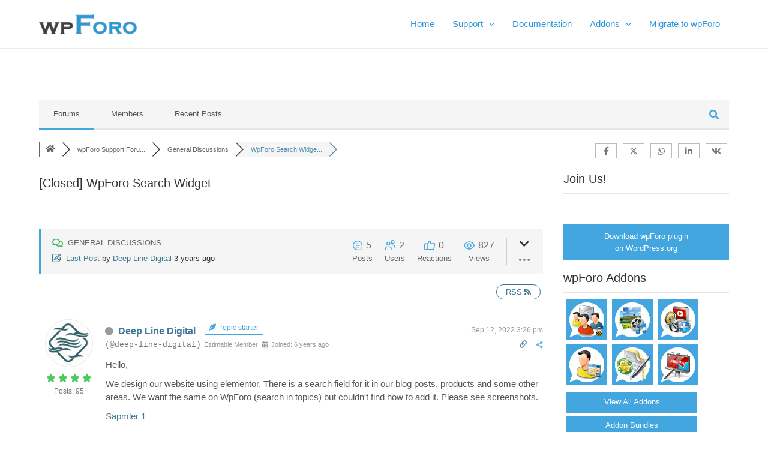

--- FILE ---
content_type: text/html; charset=UTF-8
request_url: https://wpforo.com/community/general-discussions/wpforo-search-widget/
body_size: 34300
content:
<!DOCTYPE html>
<html lang="en-US">
<head>
<meta charset="UTF-8">
<meta name="viewport" content="width=device-width, initial-scale=1">
	 <link rel="profile" href="https://gmpg.org/xfn/11"> 
	 <title>WpForo Search Widget &#8211; General Discussions &#8211; wpForo Support Forum</title>
<meta name='robots' content='max-image-preview:large' />
<!-- Speed of this site is optimised by WP Performance Score Booster plugin v2.2.3 - https://dipakgajjar.com/wp-performance-score-booster/ -->

<!-- wpForo SEO -->
<link rel="canonical" href="https://wpforo.com/community/general-discussions/wpforo-search-widget/" />
<meta name="description" content="Hello,  We design our website using elementor. There is a search field for it in our blog posts, products and some other areas. We want the same on W..." />
<meta property="og:title" content="WpForo Search Widget" />
<meta property="og:description" content="Hello,  We design our website using elementor. There is a search field for it in our blog posts, products and some other areas. We want the same on W..." />
<meta property="og:url" content="https://wpforo.com/community/general-discussions/wpforo-search-widget/" />
<meta property="og:locale" content="en_US" />
<meta property="og:image" content="https://v4.nakvaryum.com/wp-content/uploads/Screen-Shot-2022-09-12-at-18.23.21.png" />
<meta property="og:site_name" content="" />
<meta property="og:type" content="website" />
<meta name="twitter:description" content="Hello,  We design our website using elementor. There is a search field for it in our blog posts, products and some other areas. We want the same on W..."/>
<meta name="twitter:title" content="WpForo Search Widget" />
<meta property="twitter:card" content="summary_large_image" />
<meta property="twitter:image" content="https://v4.nakvaryum.com/wp-content/uploads/Screen-Shot-2022-09-12-at-18.23.21.png" />
<!-- wpForo SEO End -->

<!-- wpForo Schema -->
            <script type="application/ld+json">
                {
                  "@context": "https://schema.org",
                  "@type": "DiscussionForumPosting",
                  "mainEntityOfPage": "https://wpforo.com/community/general-discussions/wpforo-search-widget/",
                  "headline": "WpForo Search Widget",
                  "text": "Hello, We design our website using elementor. There is a search field for it in our blog posts, products and some other areas. We want the same on WpForo (search in topics) but couldn&#039;t find how to add it. Please see screenshots. Sapmler 1 Sampler 2I ask for your support in this matter. Thank you","image": [{ "@type": "ImageObject", "url": "https://v4.nakvaryum.com/wp-content/uploads/Screen-Shot-2022-09-12-at-18.23.21.png"},{ "@type": "ImageObject", "url": "https://v4.nakvaryum.com/wp-content/uploads/Screen-Shot-2022-09-12-at-18.23.01.png"}],
                  "url": "https://wpforo.com/community/general-discussions/wpforo-search-widget/",
                   "author": {
                        "@type": "Person",
                        "name": "Deep Line Digital",
	                    "url": "https://wpforo.com/participant/deep-line-digital/",
                        "agentInteractionStatistic": {
                            "@type": "InteractionCounter",
                            "interactionType": "https://schema.org/WriteAction",
                            "userInteractionCount": 95
                        }
                    },
                  "datePublished": "2022-09-12T15:26:43Z",
                  "interactionStatistic": {
                    "@type": "InteractionCounter",
                    "interactionType": "https://schema.org/LikeAction",
                    "userInteractionCount": 5
                  }
                  ,"comment": [{
                   "@type": "Comment",
                   "text": "@t-niron, There is no way to add that. wpForo search is a widget, here is the doc:  And here is a raw HTML code you can place in template files: &lt;div id=&quot;wpf-widget-search&quot; class=&quot;wpforo-widget-wrap&quot;&gt; &lt;form action=&quot;/&quot; method=&quot;get&quot; id=&quot;wpforo-search-form&quot;&gt; &lt;label class=&quot;wpf-search-widget-label&quot;&gt; &lt;input type=&quot;text&quot; placeholder=&quot;Search...&quot; name=&quot;wpfs&quot; class=&quot;wpfw-100&quot; value=&quot;&quot;&gt; &lt;svg onclick=&quot;document.getElementById(&#039;wpforo-search-form&#039;).submit();&quot; version=&quot;1.1&quot; viewBox=&quot;0 0 16 16&quot; xml:space=&quot;preserve&quot; xmlns=&quot;http://www.w3.org/2000/svg&quot; xmlns:xlink=&quot;http://www.w3.org/1999/xlink&quot;&gt;&lt;g id=&quot;Guide&quot;&gt;&lt;/g&gt;&lt;g id=&quot;Layer_2&quot;&gt;&lt;path d=&quot;M13.85,13.15l-2.69-2.69c0.74-0.9,1.2-2.03,1.2-3.28C12.37,4.33,10.04,2,7.18,2S2,4.33,2,7.18s2.33,5.18,5.18,5.18 c1.25,0,2.38-0.46,3.28-1.2l2.69,2.69c0.1,0.1,0.23,0.15,0.35,0.15s0.26-0.05,0.35-0.15C14.05,13.66,14.05,13.34,13.85,13.15z M3,7.18C3,4.88,4.88,3,7.18,3s4.18,1.88,4.18,4.18s-1.88,4.18-4.18,4.18S3,9.49,3,7.18z&quot;&gt;&lt;/path&gt;&lt;/g&gt;&lt;/svg&gt;&lt;/label&gt; &lt;/form&gt;&lt;/div&gt;",
                   "datePublished": "2022-09-12T15:37:33Z",
                   "author": {
                        "@type": "Person",
                        "name": "Robert",
	                    "url": "https://wpforo.com/participant/robert/",
                        "agentInteractionStatistic": {
                            "@type": "InteractionCounter",
                            "interactionType": "https://schema.org/WriteAction",
                            "userInteractionCount": 10607
                        }
                    }
                 }]
                }
              </script>
<!-- wpForo Schema End -->

<link rel='dns-prefetch' href='//www.google.com' />
<link rel='dns-prefetch' href='//www.googletagmanager.com' />
<link rel="alternate" type="application/rss+xml" title=" &raquo; Feed" href="https://wpforo.com/feed/" />
<link rel="alternate" type="application/rss+xml" title=" &raquo; Comments Feed" href="https://wpforo.com/comments/feed/" />
<link rel="alternate" title="oEmbed (JSON)" type="application/json+oembed" href="https://wpforo.com/wp-json/oembed/1.0/embed?url=https%3A%2F%2Fwpforo.com%2Fcommunity%2F" />
<link rel="alternate" title="oEmbed (XML)" type="text/xml+oembed" href="https://wpforo.com/wp-json/oembed/1.0/embed?url=https%3A%2F%2Fwpforo.com%2Fcommunity%2F&#038;format=xml" />
<style id='wp-img-auto-sizes-contain-inline-css'>
img:is([sizes=auto i],[sizes^="auto," i]){contain-intrinsic-size:3000px 1500px}
/*# sourceURL=wp-img-auto-sizes-contain-inline-css */
</style>
<link rel='stylesheet' id='astra-theme-css-css' href='https://wpforo.com/wp-content/themes/astra/assets/css/minified/main.min.css?ver=4.3.1' media='all' />
<style id='astra-theme-css-inline-css'>
:root{--ast-container-default-xlg-padding:3em;--ast-container-default-lg-padding:3em;--ast-container-default-slg-padding:2em;--ast-container-default-md-padding:3em;--ast-container-default-sm-padding:3em;--ast-container-default-xs-padding:2.4em;--ast-container-default-xxs-padding:1.8em;--ast-code-block-background:#EEEEEE;--ast-comment-inputs-background:#FAFAFA;}html{font-size:93.75%;}a{color:var(--ast-global-color-0);}a:hover,a:focus{color:var(--ast-global-color-1);}body,button,input,select,textarea,.ast-button,.ast-custom-button{font-family:-apple-system,BlinkMacSystemFont,Segoe UI,Roboto,Oxygen-Sans,Ubuntu,Cantarell,Helvetica Neue,sans-serif;font-weight:inherit;font-size:15px;font-size:1rem;line-height:1.5em;}blockquote{color:var(--ast-global-color-3);}p,.entry-content p{margin-bottom:1em;}h1,.entry-content h1,h2,.entry-content h2,h3,.entry-content h3,h4,.entry-content h4,h5,.entry-content h5,h6,.entry-content h6,.site-title,.site-title a{font-weight:600;}.site-title{font-size:35px;font-size:2.3333333333333rem;display:none;}header .custom-logo-link img{max-width:163px;}.astra-logo-svg{width:163px;}.site-header .site-description{font-size:15px;font-size:1rem;display:none;}.entry-title{font-size:30px;font-size:2rem;}h1,.entry-content h1{font-size:40px;font-size:2.6666666666667rem;font-weight:600;line-height:1.4em;}h2,.entry-content h2{font-size:30px;font-size:2rem;font-weight:600;line-height:1.25em;}h3,.entry-content h3{font-size:20px;font-size:1.3333333333333rem;font-weight:600;line-height:1em;}h4,.entry-content h4{font-size:20px;font-size:1.3333333333333rem;line-height:1.2em;font-weight:600;}h5,.entry-content h5{font-size:18px;font-size:1.2rem;line-height:1.2em;font-weight:600;}h6,.entry-content h6{font-size:15px;font-size:1rem;line-height:1.25em;font-weight:600;}::selection{background-color:var(--ast-global-color-0);color:#ffffff;}body,h1,.entry-title a,.entry-content h1,h2,.entry-content h2,h3,.entry-content h3,h4,.entry-content h4,h5,.entry-content h5,h6,.entry-content h6{color:var(--ast-global-color-3);}.tagcloud a:hover,.tagcloud a:focus,.tagcloud a.current-item{color:#ffffff;border-color:var(--ast-global-color-0);background-color:var(--ast-global-color-0);}input:focus,input[type="text"]:focus,input[type="email"]:focus,input[type="url"]:focus,input[type="password"]:focus,input[type="reset"]:focus,input[type="search"]:focus,textarea:focus{border-color:var(--ast-global-color-0);}input[type="radio"]:checked,input[type=reset],input[type="checkbox"]:checked,input[type="checkbox"]:hover:checked,input[type="checkbox"]:focus:checked,input[type=range]::-webkit-slider-thumb{border-color:var(--ast-global-color-0);background-color:var(--ast-global-color-0);box-shadow:none;}.site-footer a:hover + .post-count,.site-footer a:focus + .post-count{background:var(--ast-global-color-0);border-color:var(--ast-global-color-0);}.single .nav-links .nav-previous,.single .nav-links .nav-next{color:var(--ast-global-color-0);}.entry-meta,.entry-meta *{line-height:1.45;color:var(--ast-global-color-0);}.entry-meta a:hover,.entry-meta a:hover *,.entry-meta a:focus,.entry-meta a:focus *,.page-links > .page-link,.page-links .page-link:hover,.post-navigation a:hover{color:var(--ast-global-color-1);}#cat option,.secondary .calendar_wrap thead a,.secondary .calendar_wrap thead a:visited{color:var(--ast-global-color-0);}.secondary .calendar_wrap #today,.ast-progress-val span{background:var(--ast-global-color-0);}.secondary a:hover + .post-count,.secondary a:focus + .post-count{background:var(--ast-global-color-0);border-color:var(--ast-global-color-0);}.calendar_wrap #today > a{color:#ffffff;}.page-links .page-link,.single .post-navigation a{color:var(--ast-global-color-0);}.ast-archive-title{color:var(--ast-global-color-2);}.widget-title,.widget .wp-block-heading{font-size:21px;font-size:1.4rem;color:var(--ast-global-color-2);}a:focus-visible,.ast-menu-toggle:focus-visible,.site .skip-link:focus-visible,.wp-block-loginout input:focus-visible,.wp-block-search.wp-block-search__button-inside .wp-block-search__inside-wrapper,.ast-header-navigation-arrow:focus-visible,.woocommerce .wc-proceed-to-checkout > .checkout-button:focus-visible,.woocommerce .woocommerce-MyAccount-navigation ul li a:focus-visible,.ast-orders-table__row .ast-orders-table__cell:focus-visible,.woocommerce .woocommerce-order-details .order-again > .button:focus-visible,.woocommerce .woocommerce-message a.button.wc-forward:focus-visible,.woocommerce #minus_qty:focus-visible,.woocommerce #plus_qty:focus-visible,a#ast-apply-coupon:focus-visible,.woocommerce .woocommerce-info a:focus-visible,.woocommerce .astra-shop-summary-wrap a:focus-visible,.woocommerce a.wc-forward:focus-visible,#ast-apply-coupon:focus-visible,.woocommerce-js .woocommerce-mini-cart-item a.remove:focus-visible{outline-style:dotted;outline-color:inherit;outline-width:thin;border-color:transparent;}input:focus,input[type="text"]:focus,input[type="email"]:focus,input[type="url"]:focus,input[type="password"]:focus,input[type="reset"]:focus,input[type="search"]:focus,input[type="number"]:focus,textarea:focus,.wp-block-search__input:focus,[data-section="section-header-mobile-trigger"] .ast-button-wrap .ast-mobile-menu-trigger-minimal:focus,.ast-mobile-popup-drawer.active .menu-toggle-close:focus,.woocommerce-ordering select.orderby:focus,#ast-scroll-top:focus,#coupon_code:focus,.woocommerce-page #comment:focus,.woocommerce #reviews #respond input#submit:focus,.woocommerce a.add_to_cart_button:focus,.woocommerce .button.single_add_to_cart_button:focus,.woocommerce .woocommerce-cart-form button:focus,.woocommerce .woocommerce-cart-form__cart-item .quantity .qty:focus,.woocommerce .woocommerce-billing-fields .woocommerce-billing-fields__field-wrapper .woocommerce-input-wrapper > .input-text:focus,.woocommerce #order_comments:focus,.woocommerce #place_order:focus,.woocommerce .woocommerce-address-fields .woocommerce-address-fields__field-wrapper .woocommerce-input-wrapper > .input-text:focus,.woocommerce .woocommerce-MyAccount-content form button:focus,.woocommerce .woocommerce-MyAccount-content .woocommerce-EditAccountForm .woocommerce-form-row .woocommerce-Input.input-text:focus,.woocommerce .ast-woocommerce-container .woocommerce-pagination ul.page-numbers li a:focus,body #content .woocommerce form .form-row .select2-container--default .select2-selection--single:focus,#ast-coupon-code:focus,.woocommerce.woocommerce-js .quantity input[type=number]:focus,.woocommerce-js .woocommerce-mini-cart-item .quantity input[type=number]:focus,.woocommerce p#ast-coupon-trigger:focus{border-style:dotted;border-color:inherit;border-width:thin;outline-color:transparent;}.ast-logo-title-inline .site-logo-img{padding-right:1em;}.site-logo-img img{ transition:all 0.2s linear;}.ast-header-break-point #ast-desktop-header{display:none;}@media (min-width:921px){#ast-mobile-header{display:none;}}.wp-block-buttons.aligncenter{justify-content:center;}@media (max-width:921px){.ast-theme-transparent-header #primary,.ast-theme-transparent-header #secondary{padding:0;}}@media (max-width:921px){.ast-plain-container.ast-no-sidebar #primary{padding:0;}}.ast-plain-container.ast-no-sidebar #primary{margin-top:0;margin-bottom:0;}@media (min-width:1200px){.ast-plain-container.ast-no-sidebar #primary{margin-top:60px;margin-bottom:60px;}}.wp-block-button.is-style-outline .wp-block-button__link{border-color:var(--ast-global-color-0);border-top-width:0px;border-right-width:0px;border-bottom-width:0px;border-left-width:0px;}div.wp-block-button.is-style-outline > .wp-block-button__link:not(.has-text-color),div.wp-block-button.wp-block-button__link.is-style-outline:not(.has-text-color){color:var(--ast-global-color-0);}.wp-block-button.is-style-outline .wp-block-button__link:hover,div.wp-block-button.is-style-outline .wp-block-button__link:focus,div.wp-block-button.is-style-outline > .wp-block-button__link:not(.has-text-color):hover,div.wp-block-button.wp-block-button__link.is-style-outline:not(.has-text-color):hover{color:#ffffff;background-color:var(--ast-global-color-1);border-color:var(--ast-global-color-1);}.post-page-numbers.current .page-link,.ast-pagination .page-numbers.current{color:#ffffff;border-color:var(--ast-global-color-0);background-color:var(--ast-global-color-0);border-radius:2px;}.wp-block-button.is-style-outline .wp-block-button__link{border-top-width:0px;border-right-width:0px;border-bottom-width:0px;border-left-width:0px;}h1.widget-title{font-weight:600;}h2.widget-title{font-weight:600;}h3.widget-title{font-weight:600;}#page{display:flex;flex-direction:column;min-height:100vh;}.ast-404-layout-1 h1.page-title{color:var(--ast-global-color-2);}.single .post-navigation a{line-height:1em;height:inherit;}.error-404 .page-sub-title{font-size:1.5rem;font-weight:inherit;}.search .site-content .content-area .search-form{margin-bottom:0;}#page .site-content{flex-grow:1;}.widget{margin-bottom:1.25em;}#secondary li{line-height:1.5em;}#secondary .wp-block-group h2{margin-bottom:0.7em;}#secondary h2{font-size:1.7rem;}.ast-separate-container .ast-article-post,.ast-separate-container .ast-article-single,.ast-separate-container .ast-comment-list li.depth-1,.ast-separate-container .comment-respond{padding:3em;}.ast-separate-container .ast-article-single .ast-article-single{padding:0;}.ast-article-single .wp-block-post-template-is-layout-grid{padding-left:0;}.ast-separate-container .ast-comment-list li.depth-1,.hentry{margin-bottom:2em;}.ast-separate-container .ast-archive-description,.ast-separate-container .ast-author-box{border-bottom:1px solid var(--ast-border-color);}.ast-separate-container .comments-title{padding:2em 2em 0 2em;}.ast-page-builder-template .comment-form-textarea,.ast-comment-formwrap .ast-grid-common-col{padding:0;}.ast-comment-formwrap{padding:0 20px;display:inline-flex;column-gap:20px;}.archive.ast-page-builder-template .entry-header{margin-top:2em;}.ast-page-builder-template .ast-comment-formwrap{width:100%;}.entry-title{margin-bottom:0.5em;}.ast-archive-description p{font-size:inherit;font-weight:inherit;line-height:inherit;}@media (min-width:921px){.ast-left-sidebar.ast-page-builder-template #secondary,.archive.ast-right-sidebar.ast-page-builder-template .site-main{padding-left:20px;padding-right:20px;}}@media (max-width:544px){.ast-comment-formwrap.ast-row{column-gap:10px;display:inline-block;}#ast-commentform .ast-grid-common-col{position:relative;width:100%;}}@media (min-width:1201px){.ast-separate-container .ast-article-post,.ast-separate-container .ast-article-single,.ast-separate-container .ast-author-box,.ast-separate-container .ast-404-layout-1,.ast-separate-container .no-results{padding:3em;}}@media (max-width:921px){.ast-separate-container #primary,.ast-separate-container #secondary{padding:1.5em 0;}#primary,#secondary{padding:1.5em 0;margin:0;}.ast-left-sidebar #content > .ast-container{display:flex;flex-direction:column-reverse;width:100%;}}@media (min-width:922px){.ast-separate-container.ast-right-sidebar #primary,.ast-separate-container.ast-left-sidebar #primary{border:0;}.search-no-results.ast-separate-container #primary{margin-bottom:4em;}}.wp-block-button .wp-block-button__link{color:#ffffff;}.wp-block-button .wp-block-button__link:hover,.wp-block-button .wp-block-button__link:focus{color:#ffffff;background-color:var(--ast-global-color-1);border-color:var(--ast-global-color-1);}.elementor-widget-heading h1.elementor-heading-title{line-height:1.4em;}.elementor-widget-heading h2.elementor-heading-title{line-height:1.25em;}.elementor-widget-heading h3.elementor-heading-title{line-height:1em;}.elementor-widget-heading h4.elementor-heading-title{line-height:1.2em;}.elementor-widget-heading h5.elementor-heading-title{line-height:1.2em;}.elementor-widget-heading h6.elementor-heading-title{line-height:1.25em;}.wp-block-button .wp-block-button__link,.wp-block-search .wp-block-search__button,body .wp-block-file .wp-block-file__button{border-style:solid;border-top-width:0px;border-right-width:0px;border-left-width:0px;border-bottom-width:0px;border-color:var(--ast-global-color-0);background-color:var(--ast-global-color-0);color:#ffffff;font-family:inherit;font-weight:inherit;line-height:1em;border-top-left-radius:30px;border-top-right-radius:30px;border-bottom-right-radius:30px;border-bottom-left-radius:30px;padding-top:10px;padding-right:20px;padding-bottom:10px;padding-left:20px;}.menu-toggle,button,.ast-button,.ast-custom-button,.button,input#submit,input[type="button"],input[type="submit"],input[type="reset"],form[CLASS*="wp-block-search__"].wp-block-search .wp-block-search__inside-wrapper .wp-block-search__button,body .wp-block-file .wp-block-file__button,.search .search-submit{border-style:solid;border-top-width:0px;border-right-width:0px;border-left-width:0px;border-bottom-width:0px;color:#ffffff;border-color:var(--ast-global-color-0);background-color:var(--ast-global-color-0);padding-top:10px;padding-right:20px;padding-bottom:10px;padding-left:20px;font-family:inherit;font-weight:inherit;line-height:1em;border-top-left-radius:30px;border-top-right-radius:30px;border-bottom-right-radius:30px;border-bottom-left-radius:30px;}button:focus,.menu-toggle:hover,button:hover,.ast-button:hover,.ast-custom-button:hover .button:hover,.ast-custom-button:hover ,input[type=reset]:hover,input[type=reset]:focus,input#submit:hover,input#submit:focus,input[type="button"]:hover,input[type="button"]:focus,input[type="submit"]:hover,input[type="submit"]:focus,form[CLASS*="wp-block-search__"].wp-block-search .wp-block-search__inside-wrapper .wp-block-search__button:hover,form[CLASS*="wp-block-search__"].wp-block-search .wp-block-search__inside-wrapper .wp-block-search__button:focus,body .wp-block-file .wp-block-file__button:hover,body .wp-block-file .wp-block-file__button:focus{color:#ffffff;background-color:var(--ast-global-color-1);border-color:var(--ast-global-color-1);}form[CLASS*="wp-block-search__"].wp-block-search .wp-block-search__inside-wrapper .wp-block-search__button.has-icon{padding-top:calc(10px - 3px);padding-right:calc(20px - 3px);padding-bottom:calc(10px - 3px);padding-left:calc(20px - 3px);}@media (max-width:921px){.ast-mobile-header-stack .main-header-bar .ast-search-menu-icon{display:inline-block;}.ast-header-break-point.ast-header-custom-item-outside .ast-mobile-header-stack .main-header-bar .ast-search-icon{margin:0;}.ast-comment-avatar-wrap img{max-width:2.5em;}.ast-separate-container .ast-comment-list li.depth-1{padding:1.5em 2.14em;}.ast-separate-container .comment-respond{padding:2em 2.14em;}.ast-comment-meta{padding:0 1.8888em 1.3333em;}}@media (min-width:544px){.ast-container{max-width:100%;}}@media (max-width:544px){.ast-separate-container .ast-article-post,.ast-separate-container .ast-article-single,.ast-separate-container .comments-title,.ast-separate-container .ast-archive-description{padding:1.5em 1em;}.ast-separate-container #content .ast-container{padding-left:0.54em;padding-right:0.54em;}.ast-separate-container .ast-comment-list li.depth-1{padding:1.5em 1em;margin-bottom:1.5em;}.ast-separate-container .ast-comment-list .bypostauthor{padding:.5em;}.ast-search-menu-icon.ast-dropdown-active .search-field{width:170px;}}@media (min-width:545px){.ast-page-builder-template .comments-area,.single.ast-page-builder-template .entry-header,.single.ast-page-builder-template .post-navigation,.single.ast-page-builder-template .ast-single-related-posts-container{max-width:1190px;margin-left:auto;margin-right:auto;}}.ast-separate-container{background-color:var(--ast-global-color-4);;}@media (max-width:921px){.site-title{display:block;}.site-header .site-description{display:none;}.entry-title{font-size:30px;}h1,.entry-content h1{font-size:30px;}h2,.entry-content h2{font-size:25px;}h3,.entry-content h3{font-size:20px;}}@media (max-width:544px){.site-title{display:block;}.site-header .site-description{display:none;}.entry-title{font-size:30px;}h1,.entry-content h1{font-size:30px;}h2,.entry-content h2{font-size:25px;}h3,.entry-content h3{font-size:20px;}}@media (max-width:921px){html{font-size:85.5%;}}@media (max-width:544px){html{font-size:85.5%;}}@media (min-width:922px){.ast-container{max-width:1190px;}}@media (min-width:922px){.site-content .ast-container{display:flex;}}@media (max-width:921px){.site-content .ast-container{flex-direction:column;}}@media (min-width:922px){.main-header-menu .sub-menu .menu-item.ast-left-align-sub-menu:hover > .sub-menu,.main-header-menu .sub-menu .menu-item.ast-left-align-sub-menu.focus > .sub-menu{margin-left:-0px;}}blockquote,cite {font-style: initial;}.wp-block-file {display: flex;align-items: center;flex-wrap: wrap;justify-content: space-between;}.wp-block-pullquote {border: none;}.wp-block-pullquote blockquote::before {content: "\201D";font-family: "Helvetica",sans-serif;display: flex;transform: rotate( 180deg );font-size: 6rem;font-style: normal;line-height: 1;font-weight: bold;align-items: center;justify-content: center;}.has-text-align-right > blockquote::before {justify-content: flex-start;}.has-text-align-left > blockquote::before {justify-content: flex-end;}figure.wp-block-pullquote.is-style-solid-color blockquote {max-width: 100%;text-align: inherit;}html body {--wp--custom--ast-default-block-top-padding: 3em;--wp--custom--ast-default-block-right-padding: 3em;--wp--custom--ast-default-block-bottom-padding: 3em;--wp--custom--ast-default-block-left-padding: 3em;--wp--custom--ast-container-width: 1150px;--wp--custom--ast-content-width-size: 1150px;--wp--custom--ast-wide-width-size: calc(1150px + var(--wp--custom--ast-default-block-left-padding) + var(--wp--custom--ast-default-block-right-padding));}.ast-narrow-container {--wp--custom--ast-content-width-size: 750px;--wp--custom--ast-wide-width-size: 750px;}@media(max-width: 921px) {html body {--wp--custom--ast-default-block-top-padding: 3em;--wp--custom--ast-default-block-right-padding: 2em;--wp--custom--ast-default-block-bottom-padding: 3em;--wp--custom--ast-default-block-left-padding: 2em;}}@media(max-width: 544px) {html body {--wp--custom--ast-default-block-top-padding: 3em;--wp--custom--ast-default-block-right-padding: 1.5em;--wp--custom--ast-default-block-bottom-padding: 3em;--wp--custom--ast-default-block-left-padding: 1.5em;}}.entry-content > .wp-block-group,.entry-content > .wp-block-cover,.entry-content > .wp-block-columns {padding-top: var(--wp--custom--ast-default-block-top-padding);padding-right: var(--wp--custom--ast-default-block-right-padding);padding-bottom: var(--wp--custom--ast-default-block-bottom-padding);padding-left: var(--wp--custom--ast-default-block-left-padding);}.ast-plain-container.ast-no-sidebar .entry-content > .alignfull,.ast-page-builder-template .ast-no-sidebar .entry-content > .alignfull {margin-left: calc( -50vw + 50%);margin-right: calc( -50vw + 50%);max-width: 100vw;width: 100vw;}.ast-plain-container.ast-no-sidebar .entry-content .alignfull .alignfull,.ast-page-builder-template.ast-no-sidebar .entry-content .alignfull .alignfull,.ast-plain-container.ast-no-sidebar .entry-content .alignfull .alignwide,.ast-page-builder-template.ast-no-sidebar .entry-content .alignfull .alignwide,.ast-plain-container.ast-no-sidebar .entry-content .alignwide .alignfull,.ast-page-builder-template.ast-no-sidebar .entry-content .alignwide .alignfull,.ast-plain-container.ast-no-sidebar .entry-content .alignwide .alignwide,.ast-page-builder-template.ast-no-sidebar .entry-content .alignwide .alignwide,.ast-plain-container.ast-no-sidebar .entry-content .wp-block-column .alignfull,.ast-page-builder-template.ast-no-sidebar .entry-content .wp-block-column .alignfull,.ast-plain-container.ast-no-sidebar .entry-content .wp-block-column .alignwide,.ast-page-builder-template.ast-no-sidebar .entry-content .wp-block-column .alignwide {margin-left: auto;margin-right: auto;width: 100%;}[ast-blocks-layout] .wp-block-separator:not(.is-style-dots) {height: 0;}[ast-blocks-layout] .wp-block-separator {margin: 20px auto;}[ast-blocks-layout] .wp-block-separator:not(.is-style-wide):not(.is-style-dots) {max-width: 100px;}[ast-blocks-layout] .wp-block-separator.has-background {padding: 0;}.entry-content[ast-blocks-layout] > * {max-width: var(--wp--custom--ast-content-width-size);margin-left: auto;margin-right: auto;}.entry-content[ast-blocks-layout] > .alignwide {max-width: var(--wp--custom--ast-wide-width-size);}.entry-content[ast-blocks-layout] .alignfull {max-width: none;}.entry-content .wp-block-columns {margin-bottom: 0;}blockquote {margin: 1.5em;border: none;}.wp-block-quote:not(.has-text-align-right):not(.has-text-align-center) {border-left: 5px solid rgba(0,0,0,0.05);}.has-text-align-right > blockquote,blockquote.has-text-align-right {border-right: 5px solid rgba(0,0,0,0.05);}.has-text-align-left > blockquote,blockquote.has-text-align-left {border-left: 5px solid rgba(0,0,0,0.05);}.wp-block-site-tagline,.wp-block-latest-posts .read-more {margin-top: 15px;}.wp-block-loginout p label {display: block;}.wp-block-loginout p:not(.login-remember):not(.login-submit) input {width: 100%;}.wp-block-loginout input:focus {border-color: transparent;}.wp-block-loginout input:focus {outline: thin dotted;}.entry-content .wp-block-media-text .wp-block-media-text__content {padding: 0 0 0 8%;}.entry-content .wp-block-media-text.has-media-on-the-right .wp-block-media-text__content {padding: 0 8% 0 0;}.entry-content .wp-block-media-text.has-background .wp-block-media-text__content {padding: 8%;}.entry-content .wp-block-cover:not([class*="background-color"]) .wp-block-cover__inner-container,.entry-content .wp-block-cover:not([class*="background-color"]) .wp-block-cover-image-text,.entry-content .wp-block-cover:not([class*="background-color"]) .wp-block-cover-text,.entry-content .wp-block-cover-image:not([class*="background-color"]) .wp-block-cover__inner-container,.entry-content .wp-block-cover-image:not([class*="background-color"]) .wp-block-cover-image-text,.entry-content .wp-block-cover-image:not([class*="background-color"]) .wp-block-cover-text {color: var(--ast-global-color-5);}.wp-block-loginout .login-remember input {width: 1.1rem;height: 1.1rem;margin: 0 5px 4px 0;vertical-align: middle;}.wp-block-latest-posts > li > *:first-child,.wp-block-latest-posts:not(.is-grid) > li:first-child {margin-top: 0;}.wp-block-search__inside-wrapper .wp-block-search__input {padding: 0 10px;color: var(--ast-global-color-3);background: var(--ast-global-color-5);border-color: var(--ast-border-color);}.wp-block-latest-posts .read-more {margin-bottom: 1.5em;}.wp-block-search__no-button .wp-block-search__inside-wrapper .wp-block-search__input {padding-top: 5px;padding-bottom: 5px;}.wp-block-latest-posts .wp-block-latest-posts__post-date,.wp-block-latest-posts .wp-block-latest-posts__post-author {font-size: 1rem;}.wp-block-latest-posts > li > *,.wp-block-latest-posts:not(.is-grid) > li {margin-top: 12px;margin-bottom: 12px;}.ast-page-builder-template .entry-content[ast-blocks-layout] > *,.ast-page-builder-template .entry-content[ast-blocks-layout] > .alignfull > * {max-width: none;}.ast-page-builder-template .entry-content[ast-blocks-layout] > .alignwide > * {max-width: var(--wp--custom--ast-wide-width-size);}.ast-page-builder-template .entry-content[ast-blocks-layout] > .inherit-container-width > *,.ast-page-builder-template .entry-content[ast-blocks-layout] > * > *,.entry-content[ast-blocks-layout] > .wp-block-cover .wp-block-cover__inner-container {max-width: var(--wp--custom--ast-content-width-size);margin-left: auto;margin-right: auto;}.entry-content[ast-blocks-layout] .wp-block-cover:not(.alignleft):not(.alignright) {width: auto;}@media(max-width: 1200px) {.ast-separate-container .entry-content > .alignfull,.ast-separate-container .entry-content[ast-blocks-layout] > .alignwide,.ast-plain-container .entry-content[ast-blocks-layout] > .alignwide,.ast-plain-container .entry-content .alignfull {margin-left: calc(-1 * min(var(--ast-container-default-xlg-padding),20px)) ;margin-right: calc(-1 * min(var(--ast-container-default-xlg-padding),20px));}}@media(min-width: 1201px) {.ast-separate-container .entry-content > .alignfull {margin-left: calc(-1 * var(--ast-container-default-xlg-padding) );margin-right: calc(-1 * var(--ast-container-default-xlg-padding) );}.ast-separate-container .entry-content[ast-blocks-layout] > .alignwide,.ast-plain-container .entry-content[ast-blocks-layout] > .alignwide {margin-left: calc(-1 * var(--wp--custom--ast-default-block-left-padding) );margin-right: calc(-1 * var(--wp--custom--ast-default-block-right-padding) );}}@media(min-width: 921px) {.ast-separate-container .entry-content .wp-block-group.alignwide:not(.inherit-container-width) > :where(:not(.alignleft):not(.alignright)),.ast-plain-container .entry-content .wp-block-group.alignwide:not(.inherit-container-width) > :where(:not(.alignleft):not(.alignright)) {max-width: calc( var(--wp--custom--ast-content-width-size) + 80px );}.ast-plain-container.ast-right-sidebar .entry-content[ast-blocks-layout] .alignfull,.ast-plain-container.ast-left-sidebar .entry-content[ast-blocks-layout] .alignfull {margin-left: -60px;margin-right: -60px;}}@media(min-width: 544px) {.entry-content > .alignleft {margin-right: 20px;}.entry-content > .alignright {margin-left: 20px;}}@media (max-width:544px){.wp-block-columns .wp-block-column:not(:last-child){margin-bottom:20px;}.wp-block-latest-posts{margin:0;}}@media( max-width: 600px ) {.entry-content .wp-block-media-text .wp-block-media-text__content,.entry-content .wp-block-media-text.has-media-on-the-right .wp-block-media-text__content {padding: 8% 0 0;}.entry-content .wp-block-media-text.has-background .wp-block-media-text__content {padding: 8%;}}.ast-narrow-container .site-content .wp-block-uagb-image--align-full .wp-block-uagb-image__figure {max-width: 100%;margin-left: auto;margin-right: auto;}:root .has-ast-global-color-0-color{color:var(--ast-global-color-0);}:root .has-ast-global-color-0-background-color{background-color:var(--ast-global-color-0);}:root .wp-block-button .has-ast-global-color-0-color{color:var(--ast-global-color-0);}:root .wp-block-button .has-ast-global-color-0-background-color{background-color:var(--ast-global-color-0);}:root .has-ast-global-color-1-color{color:var(--ast-global-color-1);}:root .has-ast-global-color-1-background-color{background-color:var(--ast-global-color-1);}:root .wp-block-button .has-ast-global-color-1-color{color:var(--ast-global-color-1);}:root .wp-block-button .has-ast-global-color-1-background-color{background-color:var(--ast-global-color-1);}:root .has-ast-global-color-2-color{color:var(--ast-global-color-2);}:root .has-ast-global-color-2-background-color{background-color:var(--ast-global-color-2);}:root .wp-block-button .has-ast-global-color-2-color{color:var(--ast-global-color-2);}:root .wp-block-button .has-ast-global-color-2-background-color{background-color:var(--ast-global-color-2);}:root .has-ast-global-color-3-color{color:var(--ast-global-color-3);}:root .has-ast-global-color-3-background-color{background-color:var(--ast-global-color-3);}:root .wp-block-button .has-ast-global-color-3-color{color:var(--ast-global-color-3);}:root .wp-block-button .has-ast-global-color-3-background-color{background-color:var(--ast-global-color-3);}:root .has-ast-global-color-4-color{color:var(--ast-global-color-4);}:root .has-ast-global-color-4-background-color{background-color:var(--ast-global-color-4);}:root .wp-block-button .has-ast-global-color-4-color{color:var(--ast-global-color-4);}:root .wp-block-button .has-ast-global-color-4-background-color{background-color:var(--ast-global-color-4);}:root .has-ast-global-color-5-color{color:var(--ast-global-color-5);}:root .has-ast-global-color-5-background-color{background-color:var(--ast-global-color-5);}:root .wp-block-button .has-ast-global-color-5-color{color:var(--ast-global-color-5);}:root .wp-block-button .has-ast-global-color-5-background-color{background-color:var(--ast-global-color-5);}:root .has-ast-global-color-6-color{color:var(--ast-global-color-6);}:root .has-ast-global-color-6-background-color{background-color:var(--ast-global-color-6);}:root .wp-block-button .has-ast-global-color-6-color{color:var(--ast-global-color-6);}:root .wp-block-button .has-ast-global-color-6-background-color{background-color:var(--ast-global-color-6);}:root .has-ast-global-color-7-color{color:var(--ast-global-color-7);}:root .has-ast-global-color-7-background-color{background-color:var(--ast-global-color-7);}:root .wp-block-button .has-ast-global-color-7-color{color:var(--ast-global-color-7);}:root .wp-block-button .has-ast-global-color-7-background-color{background-color:var(--ast-global-color-7);}:root .has-ast-global-color-8-color{color:var(--ast-global-color-8);}:root .has-ast-global-color-8-background-color{background-color:var(--ast-global-color-8);}:root .wp-block-button .has-ast-global-color-8-color{color:var(--ast-global-color-8);}:root .wp-block-button .has-ast-global-color-8-background-color{background-color:var(--ast-global-color-8);}:root{--ast-global-color-0:#2b96de;--ast-global-color-1:#3a3a3a;--ast-global-color-2:#3a3a3a;--ast-global-color-3:#4B4F58;--ast-global-color-4:#F5F5F5;--ast-global-color-5:#FFFFFF;--ast-global-color-6:#F2F5F7;--ast-global-color-7:#424242;--ast-global-color-8:#000000;}:root {--ast-border-color : var(--ast-global-color-6);}.ast-single-entry-banner {-js-display: flex;display: flex;flex-direction: column;justify-content: center;text-align: center;position: relative;background: #eeeeee;}.ast-single-entry-banner[data-banner-layout="layout-1"] {max-width: 1150px;background: inherit;padding: 20px 0;}.ast-single-entry-banner[data-banner-width-type="custom"] {margin: 0 auto;width: 100%;}.ast-single-entry-banner + .site-content .entry-header {margin-bottom: 0;}header.entry-header > *:not(:last-child){margin-bottom:10px;}.ast-archive-entry-banner {-js-display: flex;display: flex;flex-direction: column;justify-content: center;text-align: center;position: relative;background: #eeeeee;}.ast-archive-entry-banner[data-banner-width-type="custom"] {margin: 0 auto;width: 100%;}.ast-archive-entry-banner[data-banner-layout="layout-1"] {background: inherit;padding: 20px 0;text-align: left;}body.archive .ast-archive-description{max-width:1150px;width:100%;text-align:left;padding-top:3em;padding-right:3em;padding-bottom:3em;padding-left:3em;}body.archive .ast-archive-description .ast-archive-title,body.archive .ast-archive-description .ast-archive-title *{font-size:40px;font-size:2.6666666666667rem;}body.archive .ast-archive-description > *:not(:last-child){margin-bottom:10px;}@media (max-width:921px){body.archive .ast-archive-description{text-align:left;}}@media (max-width:544px){body.archive .ast-archive-description{text-align:left;}}.ast-breadcrumbs .trail-browse,.ast-breadcrumbs .trail-items,.ast-breadcrumbs .trail-items li{display:inline-block;margin:0;padding:0;border:none;background:inherit;text-indent:0;text-decoration:none;}.ast-breadcrumbs .trail-browse{font-size:inherit;font-style:inherit;font-weight:inherit;color:inherit;}.ast-breadcrumbs .trail-items{list-style:none;}.trail-items li::after{padding:0 0.3em;content:"\00bb";}.trail-items li:last-of-type::after{display:none;}h1,.entry-content h1,h2,.entry-content h2,h3,.entry-content h3,h4,.entry-content h4,h5,.entry-content h5,h6,.entry-content h6{color:var(--ast-global-color-2);}.entry-title a{color:var(--ast-global-color-2);}@media (max-width:921px){.ast-builder-grid-row-container.ast-builder-grid-row-tablet-3-firstrow .ast-builder-grid-row > *:first-child,.ast-builder-grid-row-container.ast-builder-grid-row-tablet-3-lastrow .ast-builder-grid-row > *:last-child{grid-column:1 / -1;}}@media (max-width:544px){.ast-builder-grid-row-container.ast-builder-grid-row-mobile-3-firstrow .ast-builder-grid-row > *:first-child,.ast-builder-grid-row-container.ast-builder-grid-row-mobile-3-lastrow .ast-builder-grid-row > *:last-child{grid-column:1 / -1;}}.ast-builder-layout-element[data-section="title_tagline"]{display:flex;}@media (max-width:921px){.ast-header-break-point .ast-builder-layout-element[data-section="title_tagline"]{display:flex;}}@media (max-width:544px){.ast-header-break-point .ast-builder-layout-element[data-section="title_tagline"]{display:flex;}}.ast-builder-menu-1{font-family:inherit;font-weight:inherit;}.ast-builder-menu-1 .sub-menu,.ast-builder-menu-1 .inline-on-mobile .sub-menu{border-top-width:2px;border-bottom-width:0px;border-right-width:0px;border-left-width:0px;border-color:var(--ast-global-color-0);border-style:solid;}.ast-builder-menu-1 .main-header-menu > .menu-item > .sub-menu,.ast-builder-menu-1 .main-header-menu > .menu-item > .astra-full-megamenu-wrapper{margin-top:0px;}.ast-desktop .ast-builder-menu-1 .main-header-menu > .menu-item > .sub-menu:before,.ast-desktop .ast-builder-menu-1 .main-header-menu > .menu-item > .astra-full-megamenu-wrapper:before{height:calc( 0px + 5px );}.ast-desktop .ast-builder-menu-1 .menu-item .sub-menu .menu-link{border-style:none;}@media (max-width:921px){.ast-header-break-point .ast-builder-menu-1 .menu-item.menu-item-has-children > .ast-menu-toggle{top:0;}.ast-builder-menu-1 .inline-on-mobile .menu-item.menu-item-has-children > .ast-menu-toggle{right:-15px;}.ast-builder-menu-1 .menu-item-has-children > .menu-link:after{content:unset;}.ast-builder-menu-1 .main-header-menu > .menu-item > .sub-menu,.ast-builder-menu-1 .main-header-menu > .menu-item > .astra-full-megamenu-wrapper{margin-top:0;}}@media (max-width:544px){.ast-header-break-point .ast-builder-menu-1 .menu-item.menu-item-has-children > .ast-menu-toggle{top:0;}.ast-builder-menu-1 .main-header-menu > .menu-item > .sub-menu,.ast-builder-menu-1 .main-header-menu > .menu-item > .astra-full-megamenu-wrapper{margin-top:0;}}.ast-builder-menu-1{display:flex;}@media (max-width:921px){.ast-header-break-point .ast-builder-menu-1{display:flex;}}@media (max-width:544px){.ast-header-break-point .ast-builder-menu-1{display:flex;}}.site-below-footer-wrap{padding-top:20px;padding-bottom:20px;}.site-below-footer-wrap[data-section="section-below-footer-builder"]{background-color:#eeeeee;;min-height:80px;}.site-below-footer-wrap[data-section="section-below-footer-builder"] .ast-builder-grid-row{max-width:1150px;margin-left:auto;margin-right:auto;}.site-below-footer-wrap[data-section="section-below-footer-builder"] .ast-builder-grid-row,.site-below-footer-wrap[data-section="section-below-footer-builder"] .site-footer-section{align-items:flex-start;}.site-below-footer-wrap[data-section="section-below-footer-builder"].ast-footer-row-inline .site-footer-section{display:flex;margin-bottom:0;}.ast-builder-grid-row-full .ast-builder-grid-row{grid-template-columns:1fr;}@media (max-width:921px){.site-below-footer-wrap[data-section="section-below-footer-builder"].ast-footer-row-tablet-inline .site-footer-section{display:flex;margin-bottom:0;}.site-below-footer-wrap[data-section="section-below-footer-builder"].ast-footer-row-tablet-stack .site-footer-section{display:block;margin-bottom:10px;}.ast-builder-grid-row-container.ast-builder-grid-row-tablet-full .ast-builder-grid-row{grid-template-columns:1fr;}}@media (max-width:544px){.site-below-footer-wrap[data-section="section-below-footer-builder"].ast-footer-row-mobile-inline .site-footer-section{display:flex;margin-bottom:0;}.site-below-footer-wrap[data-section="section-below-footer-builder"].ast-footer-row-mobile-stack .site-footer-section{display:block;margin-bottom:10px;}.ast-builder-grid-row-container.ast-builder-grid-row-mobile-full .ast-builder-grid-row{grid-template-columns:1fr;}}.site-below-footer-wrap[data-section="section-below-footer-builder"]{display:grid;}@media (max-width:921px){.ast-header-break-point .site-below-footer-wrap[data-section="section-below-footer-builder"]{display:grid;}}@media (max-width:544px){.ast-header-break-point .site-below-footer-wrap[data-section="section-below-footer-builder"]{display:grid;}}.ast-footer-copyright{text-align:center;}.ast-footer-copyright {color:var(--ast-global-color-3);}@media (max-width:921px){.ast-footer-copyright{text-align:center;}}@media (max-width:544px){.ast-footer-copyright{text-align:center;}}.ast-footer-copyright.ast-builder-layout-element{display:flex;}@media (max-width:921px){.ast-header-break-point .ast-footer-copyright.ast-builder-layout-element{display:flex;}}@media (max-width:544px){.ast-header-break-point .ast-footer-copyright.ast-builder-layout-element{display:flex;}}.footer-widget-area.widget-area.site-footer-focus-item{width:auto;}.elementor-template-full-width .ast-container{display:block;}.elementor-screen-only,.screen-reader-text,.screen-reader-text span,.ui-helper-hidden-accessible{top:0 !important;}@media (max-width:544px){.elementor-element .elementor-wc-products .woocommerce[class*="columns-"] ul.products li.product{width:auto;margin:0;}.elementor-element .woocommerce .woocommerce-result-count{float:none;}}.ast-header-break-point .main-header-bar{border-bottom-width:1px;}@media (min-width:922px){.main-header-bar{border-bottom-width:1px;}}.main-header-menu .menu-item, #astra-footer-menu .menu-item, .main-header-bar .ast-masthead-custom-menu-items{-js-display:flex;display:flex;-webkit-box-pack:center;-webkit-justify-content:center;-moz-box-pack:center;-ms-flex-pack:center;justify-content:center;-webkit-box-orient:vertical;-webkit-box-direction:normal;-webkit-flex-direction:column;-moz-box-orient:vertical;-moz-box-direction:normal;-ms-flex-direction:column;flex-direction:column;}.main-header-menu > .menu-item > .menu-link, #astra-footer-menu > .menu-item > .menu-link{height:100%;-webkit-box-align:center;-webkit-align-items:center;-moz-box-align:center;-ms-flex-align:center;align-items:center;-js-display:flex;display:flex;}.ast-header-break-point .main-navigation ul .menu-item .menu-link .icon-arrow:first-of-type svg{top:.2em;margin-top:0px;margin-left:0px;width:.65em;transform:translate(0, -2px) rotateZ(270deg);}.ast-mobile-popup-content .ast-submenu-expanded > .ast-menu-toggle{transform:rotateX(180deg);overflow-y:auto;}.ast-separate-container .blog-layout-1, .ast-separate-container .blog-layout-2, .ast-separate-container .blog-layout-3{background-color:transparent;background-image:none;}.ast-separate-container .ast-article-post{background-color:var(--ast-global-color-5);;background-image:none;;}@media (max-width:921px){.ast-separate-container .ast-article-post{background-color:var(--ast-global-color-5);;background-image:none;;}}@media (max-width:544px){.ast-separate-container .ast-article-post{background-color:var(--ast-global-color-5);;background-image:none;;}}.ast-separate-container .ast-article-single:not(.ast-related-post), .ast-separate-container .comments-area .comment-respond,.ast-separate-container .comments-area .ast-comment-list li, .woocommerce.ast-separate-container .ast-woocommerce-container, .ast-separate-container .error-404, .ast-separate-container .no-results, .single.ast-separate-container .site-main .ast-author-meta, .ast-separate-container .related-posts-title-wrapper,.ast-separate-container .comments-count-wrapper, .ast-box-layout.ast-plain-container .site-content,.ast-padded-layout.ast-plain-container .site-content, .ast-separate-container .comments-area .comments-title, .ast-separate-container .ast-archive-description{background-color:var(--ast-global-color-5);;background-image:none;;}@media (max-width:921px){.ast-separate-container .ast-article-single:not(.ast-related-post), .ast-separate-container .comments-area .comment-respond,.ast-separate-container .comments-area .ast-comment-list li, .woocommerce.ast-separate-container .ast-woocommerce-container, .ast-separate-container .error-404, .ast-separate-container .no-results, .single.ast-separate-container .site-main .ast-author-meta, .ast-separate-container .related-posts-title-wrapper,.ast-separate-container .comments-count-wrapper, .ast-box-layout.ast-plain-container .site-content,.ast-padded-layout.ast-plain-container .site-content, .ast-separate-container .comments-area .comments-title, .ast-separate-container .ast-archive-description{background-color:var(--ast-global-color-5);;background-image:none;;}}@media (max-width:544px){.ast-separate-container .ast-article-single:not(.ast-related-post), .ast-separate-container .comments-area .comment-respond,.ast-separate-container .comments-area .ast-comment-list li, .woocommerce.ast-separate-container .ast-woocommerce-container, .ast-separate-container .error-404, .ast-separate-container .no-results, .single.ast-separate-container .site-main .ast-author-meta, .ast-separate-container .related-posts-title-wrapper,.ast-separate-container .comments-count-wrapper, .ast-box-layout.ast-plain-container .site-content,.ast-padded-layout.ast-plain-container .site-content, .ast-separate-container .comments-area .comments-title, .ast-separate-container .ast-archive-description{background-color:var(--ast-global-color-5);;background-image:none;;}}.ast-separate-container.ast-two-container #secondary .widget{background-color:var(--ast-global-color-5);;background-image:none;;}@media (max-width:921px){.ast-separate-container.ast-two-container #secondary .widget{background-color:var(--ast-global-color-5);;background-image:none;;}}@media (max-width:544px){.ast-separate-container.ast-two-container #secondary .widget{background-color:var(--ast-global-color-5);;background-image:none;;}}.ast-plain-container, .ast-page-builder-template{background-color:var(--ast-global-color-5);;background-image:none;;}@media (max-width:921px){.ast-plain-container, .ast-page-builder-template{background-color:var(--ast-global-color-5);;background-image:none;;}}@media (max-width:544px){.ast-plain-container, .ast-page-builder-template{background-color:var(--ast-global-color-5);;background-image:none;;}}.ast-mobile-header-content > *,.ast-desktop-header-content > * {padding: 10px 0;height: auto;}.ast-mobile-header-content > *:first-child,.ast-desktop-header-content > *:first-child {padding-top: 10px;}.ast-mobile-header-content > .ast-builder-menu,.ast-desktop-header-content > .ast-builder-menu {padding-top: 0;}.ast-mobile-header-content > *:last-child,.ast-desktop-header-content > *:last-child {padding-bottom: 0;}.ast-mobile-header-content .ast-search-menu-icon.ast-inline-search label,.ast-desktop-header-content .ast-search-menu-icon.ast-inline-search label {width: 100%;}.ast-desktop-header-content .main-header-bar-navigation .ast-submenu-expanded > .ast-menu-toggle::before {transform: rotateX(180deg);}#ast-desktop-header .ast-desktop-header-content,.ast-mobile-header-content .ast-search-icon,.ast-desktop-header-content .ast-search-icon,.ast-mobile-header-wrap .ast-mobile-header-content,.ast-main-header-nav-open.ast-popup-nav-open .ast-mobile-header-wrap .ast-mobile-header-content,.ast-main-header-nav-open.ast-popup-nav-open .ast-desktop-header-content {display: none;}.ast-main-header-nav-open.ast-header-break-point #ast-desktop-header .ast-desktop-header-content,.ast-main-header-nav-open.ast-header-break-point .ast-mobile-header-wrap .ast-mobile-header-content {display: block;}.ast-desktop .ast-desktop-header-content .astra-menu-animation-slide-up > .menu-item > .sub-menu,.ast-desktop .ast-desktop-header-content .astra-menu-animation-slide-up > .menu-item .menu-item > .sub-menu,.ast-desktop .ast-desktop-header-content .astra-menu-animation-slide-down > .menu-item > .sub-menu,.ast-desktop .ast-desktop-header-content .astra-menu-animation-slide-down > .menu-item .menu-item > .sub-menu,.ast-desktop .ast-desktop-header-content .astra-menu-animation-fade > .menu-item > .sub-menu,.ast-desktop .ast-desktop-header-content .astra-menu-animation-fade > .menu-item .menu-item > .sub-menu {opacity: 1;visibility: visible;}.ast-hfb-header.ast-default-menu-enable.ast-header-break-point .ast-mobile-header-wrap .ast-mobile-header-content .main-header-bar-navigation {width: unset;margin: unset;}.ast-mobile-header-content.content-align-flex-end .main-header-bar-navigation .menu-item-has-children > .ast-menu-toggle,.ast-desktop-header-content.content-align-flex-end .main-header-bar-navigation .menu-item-has-children > .ast-menu-toggle {left: calc( 20px - 0.907em);right: auto;}.ast-mobile-header-content .ast-search-menu-icon,.ast-mobile-header-content .ast-search-menu-icon.slide-search,.ast-desktop-header-content .ast-search-menu-icon,.ast-desktop-header-content .ast-search-menu-icon.slide-search {width: 100%;position: relative;display: block;right: auto;transform: none;}.ast-mobile-header-content .ast-search-menu-icon.slide-search .search-form,.ast-mobile-header-content .ast-search-menu-icon .search-form,.ast-desktop-header-content .ast-search-menu-icon.slide-search .search-form,.ast-desktop-header-content .ast-search-menu-icon .search-form {right: 0;visibility: visible;opacity: 1;position: relative;top: auto;transform: none;padding: 0;display: block;overflow: hidden;}.ast-mobile-header-content .ast-search-menu-icon.ast-inline-search .search-field,.ast-mobile-header-content .ast-search-menu-icon .search-field,.ast-desktop-header-content .ast-search-menu-icon.ast-inline-search .search-field,.ast-desktop-header-content .ast-search-menu-icon .search-field {width: 100%;padding-right: 5.5em;}.ast-mobile-header-content .ast-search-menu-icon .search-submit,.ast-desktop-header-content .ast-search-menu-icon .search-submit {display: block;position: absolute;height: 100%;top: 0;right: 0;padding: 0 1em;border-radius: 0;}.ast-hfb-header.ast-default-menu-enable.ast-header-break-point .ast-mobile-header-wrap .ast-mobile-header-content .main-header-bar-navigation ul .sub-menu .menu-link {padding-left: 30px;}.ast-hfb-header.ast-default-menu-enable.ast-header-break-point .ast-mobile-header-wrap .ast-mobile-header-content .main-header-bar-navigation .sub-menu .menu-item .menu-item .menu-link {padding-left: 40px;}.ast-mobile-popup-drawer.active .ast-mobile-popup-inner{background-color:#ffffff;;}.ast-mobile-header-wrap .ast-mobile-header-content, .ast-desktop-header-content{background-color:#ffffff;;}.ast-mobile-popup-content > *, .ast-mobile-header-content > *, .ast-desktop-popup-content > *, .ast-desktop-header-content > *{padding-top:0px;padding-bottom:0px;}.content-align-flex-start .ast-builder-layout-element{justify-content:flex-start;}.content-align-flex-start .main-header-menu{text-align:left;}.ast-mobile-popup-drawer.active .menu-toggle-close{color:#3a3a3a;}.ast-mobile-header-wrap .ast-primary-header-bar,.ast-primary-header-bar .site-primary-header-wrap{min-height:80px;}.ast-desktop .ast-primary-header-bar .main-header-menu > .menu-item{line-height:80px;}.ast-header-break-point #masthead .ast-mobile-header-wrap .ast-primary-header-bar,.ast-header-break-point #masthead .ast-mobile-header-wrap .ast-below-header-bar,.ast-header-break-point #masthead .ast-mobile-header-wrap .ast-above-header-bar{padding-left:20px;padding-right:20px;}.ast-header-break-point .ast-primary-header-bar{border-bottom-width:1px;border-bottom-color:#eaeaea;border-bottom-style:solid;}@media (min-width:922px){.ast-primary-header-bar{border-bottom-width:1px;border-bottom-color:#eaeaea;border-bottom-style:solid;}}.ast-primary-header-bar{background-color:#ffffff;;}.ast-primary-header-bar{display:block;}@media (max-width:921px){.ast-header-break-point .ast-primary-header-bar{display:grid;}}@media (max-width:544px){.ast-header-break-point .ast-primary-header-bar{display:grid;}}[data-section="section-header-mobile-trigger"] .ast-button-wrap .ast-mobile-menu-trigger-minimal{color:var(--ast-global-color-0);border:none;background:transparent;}[data-section="section-header-mobile-trigger"] .ast-button-wrap .mobile-menu-toggle-icon .ast-mobile-svg{width:20px;height:20px;fill:var(--ast-global-color-0);}[data-section="section-header-mobile-trigger"] .ast-button-wrap .mobile-menu-wrap .mobile-menu{color:var(--ast-global-color-0);}.ast-builder-menu-mobile .main-navigation .menu-item.menu-item-has-children > .ast-menu-toggle{top:0;}.ast-builder-menu-mobile .main-navigation .menu-item-has-children > .menu-link:after{content:unset;}.ast-hfb-header .ast-builder-menu-mobile .main-header-menu, .ast-hfb-header .ast-builder-menu-mobile .main-navigation .menu-item .menu-link, .ast-hfb-header .ast-builder-menu-mobile .main-navigation .menu-item .sub-menu .menu-link{border-style:none;}.ast-builder-menu-mobile .main-navigation .menu-item.menu-item-has-children > .ast-menu-toggle{top:0;}@media (max-width:921px){.ast-builder-menu-mobile .main-navigation .menu-item.menu-item-has-children > .ast-menu-toggle{top:0;}.ast-builder-menu-mobile .main-navigation .menu-item-has-children > .menu-link:after{content:unset;}}@media (max-width:544px){.ast-builder-menu-mobile .main-navigation .menu-item.menu-item-has-children > .ast-menu-toggle{top:0;}}.ast-builder-menu-mobile .main-navigation{display:block;}@media (max-width:921px){.ast-header-break-point .ast-builder-menu-mobile .main-navigation{display:block;}}@media (max-width:544px){.ast-header-break-point .ast-builder-menu-mobile .main-navigation{display:block;}}:root{--e-global-color-astglobalcolor0:#2b96de;--e-global-color-astglobalcolor1:#3a3a3a;--e-global-color-astglobalcolor2:#3a3a3a;--e-global-color-astglobalcolor3:#4B4F58;--e-global-color-astglobalcolor4:#F5F5F5;--e-global-color-astglobalcolor5:#FFFFFF;--e-global-color-astglobalcolor6:#F2F5F7;--e-global-color-astglobalcolor7:#424242;--e-global-color-astglobalcolor8:#000000;}
/*# sourceURL=astra-theme-css-inline-css */
</style>
<style id='wp-emoji-styles-inline-css'>

	img.wp-smiley, img.emoji {
		display: inline !important;
		border: none !important;
		box-shadow: none !important;
		height: 1em !important;
		width: 1em !important;
		margin: 0 0.07em !important;
		vertical-align: -0.1em !important;
		background: none !important;
		padding: 0 !important;
	}
/*# sourceURL=wp-emoji-styles-inline-css */
</style>
<link rel='stylesheet' id='wp-block-library-css' href='https://wpforo.com/wp-includes/css/dist/block-library/style.min.css?ver=6.9' media='all' />
<style id='global-styles-inline-css'>
:root{--wp--preset--aspect-ratio--square: 1;--wp--preset--aspect-ratio--4-3: 4/3;--wp--preset--aspect-ratio--3-4: 3/4;--wp--preset--aspect-ratio--3-2: 3/2;--wp--preset--aspect-ratio--2-3: 2/3;--wp--preset--aspect-ratio--16-9: 16/9;--wp--preset--aspect-ratio--9-16: 9/16;--wp--preset--color--black: #000000;--wp--preset--color--cyan-bluish-gray: #abb8c3;--wp--preset--color--white: #ffffff;--wp--preset--color--pale-pink: #f78da7;--wp--preset--color--vivid-red: #cf2e2e;--wp--preset--color--luminous-vivid-orange: #ff6900;--wp--preset--color--luminous-vivid-amber: #fcb900;--wp--preset--color--light-green-cyan: #7bdcb5;--wp--preset--color--vivid-green-cyan: #00d084;--wp--preset--color--pale-cyan-blue: #8ed1fc;--wp--preset--color--vivid-cyan-blue: #0693e3;--wp--preset--color--vivid-purple: #9b51e0;--wp--preset--color--ast-global-color-0: var(--ast-global-color-0);--wp--preset--color--ast-global-color-1: var(--ast-global-color-1);--wp--preset--color--ast-global-color-2: var(--ast-global-color-2);--wp--preset--color--ast-global-color-3: var(--ast-global-color-3);--wp--preset--color--ast-global-color-4: var(--ast-global-color-4);--wp--preset--color--ast-global-color-5: var(--ast-global-color-5);--wp--preset--color--ast-global-color-6: var(--ast-global-color-6);--wp--preset--color--ast-global-color-7: var(--ast-global-color-7);--wp--preset--color--ast-global-color-8: var(--ast-global-color-8);--wp--preset--gradient--vivid-cyan-blue-to-vivid-purple: linear-gradient(135deg,rgb(6,147,227) 0%,rgb(155,81,224) 100%);--wp--preset--gradient--light-green-cyan-to-vivid-green-cyan: linear-gradient(135deg,rgb(122,220,180) 0%,rgb(0,208,130) 100%);--wp--preset--gradient--luminous-vivid-amber-to-luminous-vivid-orange: linear-gradient(135deg,rgb(252,185,0) 0%,rgb(255,105,0) 100%);--wp--preset--gradient--luminous-vivid-orange-to-vivid-red: linear-gradient(135deg,rgb(255,105,0) 0%,rgb(207,46,46) 100%);--wp--preset--gradient--very-light-gray-to-cyan-bluish-gray: linear-gradient(135deg,rgb(238,238,238) 0%,rgb(169,184,195) 100%);--wp--preset--gradient--cool-to-warm-spectrum: linear-gradient(135deg,rgb(74,234,220) 0%,rgb(151,120,209) 20%,rgb(207,42,186) 40%,rgb(238,44,130) 60%,rgb(251,105,98) 80%,rgb(254,248,76) 100%);--wp--preset--gradient--blush-light-purple: linear-gradient(135deg,rgb(255,206,236) 0%,rgb(152,150,240) 100%);--wp--preset--gradient--blush-bordeaux: linear-gradient(135deg,rgb(254,205,165) 0%,rgb(254,45,45) 50%,rgb(107,0,62) 100%);--wp--preset--gradient--luminous-dusk: linear-gradient(135deg,rgb(255,203,112) 0%,rgb(199,81,192) 50%,rgb(65,88,208) 100%);--wp--preset--gradient--pale-ocean: linear-gradient(135deg,rgb(255,245,203) 0%,rgb(182,227,212) 50%,rgb(51,167,181) 100%);--wp--preset--gradient--electric-grass: linear-gradient(135deg,rgb(202,248,128) 0%,rgb(113,206,126) 100%);--wp--preset--gradient--midnight: linear-gradient(135deg,rgb(2,3,129) 0%,rgb(40,116,252) 100%);--wp--preset--font-size--small: 13px;--wp--preset--font-size--medium: 20px;--wp--preset--font-size--large: 36px;--wp--preset--font-size--x-large: 42px;--wp--preset--spacing--20: 0.44rem;--wp--preset--spacing--30: 0.67rem;--wp--preset--spacing--40: 1rem;--wp--preset--spacing--50: 1.5rem;--wp--preset--spacing--60: 2.25rem;--wp--preset--spacing--70: 3.38rem;--wp--preset--spacing--80: 5.06rem;--wp--preset--shadow--natural: 6px 6px 9px rgba(0, 0, 0, 0.2);--wp--preset--shadow--deep: 12px 12px 50px rgba(0, 0, 0, 0.4);--wp--preset--shadow--sharp: 6px 6px 0px rgba(0, 0, 0, 0.2);--wp--preset--shadow--outlined: 6px 6px 0px -3px rgb(255, 255, 255), 6px 6px rgb(0, 0, 0);--wp--preset--shadow--crisp: 6px 6px 0px rgb(0, 0, 0);}:root { --wp--style--global--content-size: var(--wp--custom--ast-content-width-size);--wp--style--global--wide-size: var(--wp--custom--ast-wide-width-size); }:where(body) { margin: 0; }.wp-site-blocks > .alignleft { float: left; margin-right: 2em; }.wp-site-blocks > .alignright { float: right; margin-left: 2em; }.wp-site-blocks > .aligncenter { justify-content: center; margin-left: auto; margin-right: auto; }:where(.wp-site-blocks) > * { margin-block-start: 24px; margin-block-end: 0; }:where(.wp-site-blocks) > :first-child { margin-block-start: 0; }:where(.wp-site-blocks) > :last-child { margin-block-end: 0; }:root { --wp--style--block-gap: 24px; }:root :where(.is-layout-flow) > :first-child{margin-block-start: 0;}:root :where(.is-layout-flow) > :last-child{margin-block-end: 0;}:root :where(.is-layout-flow) > *{margin-block-start: 24px;margin-block-end: 0;}:root :where(.is-layout-constrained) > :first-child{margin-block-start: 0;}:root :where(.is-layout-constrained) > :last-child{margin-block-end: 0;}:root :where(.is-layout-constrained) > *{margin-block-start: 24px;margin-block-end: 0;}:root :where(.is-layout-flex){gap: 24px;}:root :where(.is-layout-grid){gap: 24px;}.is-layout-flow > .alignleft{float: left;margin-inline-start: 0;margin-inline-end: 2em;}.is-layout-flow > .alignright{float: right;margin-inline-start: 2em;margin-inline-end: 0;}.is-layout-flow > .aligncenter{margin-left: auto !important;margin-right: auto !important;}.is-layout-constrained > .alignleft{float: left;margin-inline-start: 0;margin-inline-end: 2em;}.is-layout-constrained > .alignright{float: right;margin-inline-start: 2em;margin-inline-end: 0;}.is-layout-constrained > .aligncenter{margin-left: auto !important;margin-right: auto !important;}.is-layout-constrained > :where(:not(.alignleft):not(.alignright):not(.alignfull)){max-width: var(--wp--style--global--content-size);margin-left: auto !important;margin-right: auto !important;}.is-layout-constrained > .alignwide{max-width: var(--wp--style--global--wide-size);}body .is-layout-flex{display: flex;}.is-layout-flex{flex-wrap: wrap;align-items: center;}.is-layout-flex > :is(*, div){margin: 0;}body .is-layout-grid{display: grid;}.is-layout-grid > :is(*, div){margin: 0;}body{padding-top: 0px;padding-right: 0px;padding-bottom: 0px;padding-left: 0px;}a:where(:not(.wp-element-button)){text-decoration: none;}:root :where(.wp-element-button, .wp-block-button__link){background-color: #32373c;border-width: 0;color: #fff;font-family: inherit;font-size: inherit;font-style: inherit;font-weight: inherit;letter-spacing: inherit;line-height: inherit;padding-top: calc(0.667em + 2px);padding-right: calc(1.333em + 2px);padding-bottom: calc(0.667em + 2px);padding-left: calc(1.333em + 2px);text-decoration: none;text-transform: inherit;}.has-black-color{color: var(--wp--preset--color--black) !important;}.has-cyan-bluish-gray-color{color: var(--wp--preset--color--cyan-bluish-gray) !important;}.has-white-color{color: var(--wp--preset--color--white) !important;}.has-pale-pink-color{color: var(--wp--preset--color--pale-pink) !important;}.has-vivid-red-color{color: var(--wp--preset--color--vivid-red) !important;}.has-luminous-vivid-orange-color{color: var(--wp--preset--color--luminous-vivid-orange) !important;}.has-luminous-vivid-amber-color{color: var(--wp--preset--color--luminous-vivid-amber) !important;}.has-light-green-cyan-color{color: var(--wp--preset--color--light-green-cyan) !important;}.has-vivid-green-cyan-color{color: var(--wp--preset--color--vivid-green-cyan) !important;}.has-pale-cyan-blue-color{color: var(--wp--preset--color--pale-cyan-blue) !important;}.has-vivid-cyan-blue-color{color: var(--wp--preset--color--vivid-cyan-blue) !important;}.has-vivid-purple-color{color: var(--wp--preset--color--vivid-purple) !important;}.has-ast-global-color-0-color{color: var(--wp--preset--color--ast-global-color-0) !important;}.has-ast-global-color-1-color{color: var(--wp--preset--color--ast-global-color-1) !important;}.has-ast-global-color-2-color{color: var(--wp--preset--color--ast-global-color-2) !important;}.has-ast-global-color-3-color{color: var(--wp--preset--color--ast-global-color-3) !important;}.has-ast-global-color-4-color{color: var(--wp--preset--color--ast-global-color-4) !important;}.has-ast-global-color-5-color{color: var(--wp--preset--color--ast-global-color-5) !important;}.has-ast-global-color-6-color{color: var(--wp--preset--color--ast-global-color-6) !important;}.has-ast-global-color-7-color{color: var(--wp--preset--color--ast-global-color-7) !important;}.has-ast-global-color-8-color{color: var(--wp--preset--color--ast-global-color-8) !important;}.has-black-background-color{background-color: var(--wp--preset--color--black) !important;}.has-cyan-bluish-gray-background-color{background-color: var(--wp--preset--color--cyan-bluish-gray) !important;}.has-white-background-color{background-color: var(--wp--preset--color--white) !important;}.has-pale-pink-background-color{background-color: var(--wp--preset--color--pale-pink) !important;}.has-vivid-red-background-color{background-color: var(--wp--preset--color--vivid-red) !important;}.has-luminous-vivid-orange-background-color{background-color: var(--wp--preset--color--luminous-vivid-orange) !important;}.has-luminous-vivid-amber-background-color{background-color: var(--wp--preset--color--luminous-vivid-amber) !important;}.has-light-green-cyan-background-color{background-color: var(--wp--preset--color--light-green-cyan) !important;}.has-vivid-green-cyan-background-color{background-color: var(--wp--preset--color--vivid-green-cyan) !important;}.has-pale-cyan-blue-background-color{background-color: var(--wp--preset--color--pale-cyan-blue) !important;}.has-vivid-cyan-blue-background-color{background-color: var(--wp--preset--color--vivid-cyan-blue) !important;}.has-vivid-purple-background-color{background-color: var(--wp--preset--color--vivid-purple) !important;}.has-ast-global-color-0-background-color{background-color: var(--wp--preset--color--ast-global-color-0) !important;}.has-ast-global-color-1-background-color{background-color: var(--wp--preset--color--ast-global-color-1) !important;}.has-ast-global-color-2-background-color{background-color: var(--wp--preset--color--ast-global-color-2) !important;}.has-ast-global-color-3-background-color{background-color: var(--wp--preset--color--ast-global-color-3) !important;}.has-ast-global-color-4-background-color{background-color: var(--wp--preset--color--ast-global-color-4) !important;}.has-ast-global-color-5-background-color{background-color: var(--wp--preset--color--ast-global-color-5) !important;}.has-ast-global-color-6-background-color{background-color: var(--wp--preset--color--ast-global-color-6) !important;}.has-ast-global-color-7-background-color{background-color: var(--wp--preset--color--ast-global-color-7) !important;}.has-ast-global-color-8-background-color{background-color: var(--wp--preset--color--ast-global-color-8) !important;}.has-black-border-color{border-color: var(--wp--preset--color--black) !important;}.has-cyan-bluish-gray-border-color{border-color: var(--wp--preset--color--cyan-bluish-gray) !important;}.has-white-border-color{border-color: var(--wp--preset--color--white) !important;}.has-pale-pink-border-color{border-color: var(--wp--preset--color--pale-pink) !important;}.has-vivid-red-border-color{border-color: var(--wp--preset--color--vivid-red) !important;}.has-luminous-vivid-orange-border-color{border-color: var(--wp--preset--color--luminous-vivid-orange) !important;}.has-luminous-vivid-amber-border-color{border-color: var(--wp--preset--color--luminous-vivid-amber) !important;}.has-light-green-cyan-border-color{border-color: var(--wp--preset--color--light-green-cyan) !important;}.has-vivid-green-cyan-border-color{border-color: var(--wp--preset--color--vivid-green-cyan) !important;}.has-pale-cyan-blue-border-color{border-color: var(--wp--preset--color--pale-cyan-blue) !important;}.has-vivid-cyan-blue-border-color{border-color: var(--wp--preset--color--vivid-cyan-blue) !important;}.has-vivid-purple-border-color{border-color: var(--wp--preset--color--vivid-purple) !important;}.has-ast-global-color-0-border-color{border-color: var(--wp--preset--color--ast-global-color-0) !important;}.has-ast-global-color-1-border-color{border-color: var(--wp--preset--color--ast-global-color-1) !important;}.has-ast-global-color-2-border-color{border-color: var(--wp--preset--color--ast-global-color-2) !important;}.has-ast-global-color-3-border-color{border-color: var(--wp--preset--color--ast-global-color-3) !important;}.has-ast-global-color-4-border-color{border-color: var(--wp--preset--color--ast-global-color-4) !important;}.has-ast-global-color-5-border-color{border-color: var(--wp--preset--color--ast-global-color-5) !important;}.has-ast-global-color-6-border-color{border-color: var(--wp--preset--color--ast-global-color-6) !important;}.has-ast-global-color-7-border-color{border-color: var(--wp--preset--color--ast-global-color-7) !important;}.has-ast-global-color-8-border-color{border-color: var(--wp--preset--color--ast-global-color-8) !important;}.has-vivid-cyan-blue-to-vivid-purple-gradient-background{background: var(--wp--preset--gradient--vivid-cyan-blue-to-vivid-purple) !important;}.has-light-green-cyan-to-vivid-green-cyan-gradient-background{background: var(--wp--preset--gradient--light-green-cyan-to-vivid-green-cyan) !important;}.has-luminous-vivid-amber-to-luminous-vivid-orange-gradient-background{background: var(--wp--preset--gradient--luminous-vivid-amber-to-luminous-vivid-orange) !important;}.has-luminous-vivid-orange-to-vivid-red-gradient-background{background: var(--wp--preset--gradient--luminous-vivid-orange-to-vivid-red) !important;}.has-very-light-gray-to-cyan-bluish-gray-gradient-background{background: var(--wp--preset--gradient--very-light-gray-to-cyan-bluish-gray) !important;}.has-cool-to-warm-spectrum-gradient-background{background: var(--wp--preset--gradient--cool-to-warm-spectrum) !important;}.has-blush-light-purple-gradient-background{background: var(--wp--preset--gradient--blush-light-purple) !important;}.has-blush-bordeaux-gradient-background{background: var(--wp--preset--gradient--blush-bordeaux) !important;}.has-luminous-dusk-gradient-background{background: var(--wp--preset--gradient--luminous-dusk) !important;}.has-pale-ocean-gradient-background{background: var(--wp--preset--gradient--pale-ocean) !important;}.has-electric-grass-gradient-background{background: var(--wp--preset--gradient--electric-grass) !important;}.has-midnight-gradient-background{background: var(--wp--preset--gradient--midnight) !important;}.has-small-font-size{font-size: var(--wp--preset--font-size--small) !important;}.has-medium-font-size{font-size: var(--wp--preset--font-size--medium) !important;}.has-large-font-size{font-size: var(--wp--preset--font-size--large) !important;}.has-x-large-font-size{font-size: var(--wp--preset--font-size--x-large) !important;}
/*# sourceURL=global-styles-inline-css */
</style>

<link rel='stylesheet' id='wpforo-font-awesome-css' href='https://wpforo.com/wp-content/plugins/wpforo/assets/css/font-awesome/css/fontawesome-all.min.css?ver=6.1.1' media='all' />
<link rel='stylesheet' id='wpforo-style-css' href='https://wpforo.com/wp-content/plugins/wpforo/themes/2022/style.css?ver=2.4.13' media='all' />
<link rel='stylesheet' id='wpforo-widgets-css' href='https://wpforo.com/wp-content/plugins/wpforo/themes/2022/widgets.css?ver=2.4.13' media='all' />
<link rel='stylesheet' id='wpforo-mention-css' href='https://wpforo.com/wp-content/plugins/wpforo_mentioning/assets/css/mention.css?ver=3.3.2' media='all' />
<link rel='stylesheet' id='wpforo-prefix-style-css' href='https://wpforo.com/wp-content/plugins/wpforo-topic-prefix/assets/css/prefix.css?ver=3.2.5' media='all' />
<link rel='stylesheet' id='wpr-text-animations-css-css' href='https://wpforo.com/wp-content/plugins/royal-elementor-addons/assets/css/lib/animations/text-animations.min.css?ver=1.7.1034' media='all' />
<link rel='stylesheet' id='wpr-addons-css-css' href='https://wpforo.com/wp-content/plugins/royal-elementor-addons/assets/css/frontend.min.css?ver=1.7.1034' media='all' />
<link rel='stylesheet' id='font-awesome-5-all-css' href='https://wpforo.com/wp-content/plugins/elementor/assets/lib/font-awesome/css/all.min.css?ver=1.7.1034' media='all' />
<link rel='stylesheet' id='wpforo-dynamic-style-css' href='https://wpforo.com/wp-content/uploads/wpforo/assets/colors.css?ver=2.4.13.0453e394c26c94bbd3ecdfef8b1de944' media='all' />
<link rel='stylesheet' id='ari-fancybox-css' href='https://wpforo.com/wp-content/plugins/ari-fancy-lightbox/assets/fancybox/jquery.fancybox.min.css?ver=1.4.1' media='all' />
<style id='ari-fancybox-inline-css'>
BODY .fancybox-container{z-index:200000}BODY .fancybox-is-open .fancybox-bg{opacity:0.87}BODY .fancybox-bg {background-color:#0f0f11}BODY .fancybox-thumbs {background-color:#ffffff}
/*# sourceURL=ari-fancybox-inline-css */
</style>
<script data-cfasync="false" src="https://wpforo.com/wp-includes/js/jquery/jquery.min.js?ver=3.7.1" id="jquery-core-js"></script>
<script data-cfasync="false" src="https://wpforo.com/wp-includes/js/jquery/jquery-migrate.min.js?ver=3.4.1" id="jquery-migrate-js"></script>
<script src="https://wpforo.com/wp-content/uploads/wpforo/assets/phrases.js?ver=2.4.13.368aaed61d8d5f541bbf3022087366e1" id="wpforo-dynamic-phrases-js"></script>
<script async defer src="https://www.google.com/recaptcha/api.js?onload=wpForoReCallback&amp;render=explicit&amp;ver=6.9" id="wpforo_recaptcha-js"></script>
<script async defer id="wpforo_recaptcha-js-after">
var wpForoReCallback = function(){
		    setTimeout(function () {
                if( typeof grecaptcha !== 'undefined' && typeof grecaptcha.render === 'function' ){
                    var rc_widgets = document.getElementsByClassName('wpforo_recaptcha_widget');
                    if( rc_widgets.length ){
                        var i;
                        for (i = 0; i < rc_widgets.length; i++) {
                            if( rc_widgets[i].firstElementChild === null ){
                                rc_widgets[i].innerHtml = '';
                                grecaptcha.render(
                                    rc_widgets[i], { 'sitekey': '6Ld1O8wnAAAAAKdtlm919-7u1vhNmTeXpcmf7RXd', 'theme': 'light' }
                                );
                            }
                        }
                    }
                }
            }, 800);
		}
//# sourceURL=wpforo_recaptcha-js-after
</script>

<!-- Google tag (gtag.js) snippet added by Site Kit -->
<!-- Google Analytics snippet added by Site Kit -->
<script src="https://www.googletagmanager.com/gtag/js?id=GT-5TWGZFP2" id="google_gtagjs-js" async></script>
<script id="google_gtagjs-js-after">
window.dataLayer = window.dataLayer || [];function gtag(){dataLayer.push(arguments);}
gtag("set","linker",{"domains":["wpforo.com"]});
gtag("js", new Date());
gtag("set", "developer_id.dZTNiMT", true);
gtag("config", "GT-5TWGZFP2");
 window._googlesitekit = window._googlesitekit || {}; window._googlesitekit.throttledEvents = []; window._googlesitekit.gtagEvent = (name, data) => { var key = JSON.stringify( { name, data } ); if ( !! window._googlesitekit.throttledEvents[ key ] ) { return; } window._googlesitekit.throttledEvents[ key ] = true; setTimeout( () => { delete window._googlesitekit.throttledEvents[ key ]; }, 5 ); gtag( "event", name, { ...data, event_source: "site-kit" } ); }; 
//# sourceURL=google_gtagjs-js-after
</script>
<script id="ari-fancybox-js-extra">
var ARI_FANCYBOX = {"lightbox":{"backFocus":false,"trapFocus":false,"thumbs":{"hideOnClose":false},"touch":{"vertical":true,"momentum":true},"buttons":["slideShow","fullScreen","thumbs","close"],"lang":"custom","i18n":{"custom":{"PREV":"Previous","NEXT":"Next","PLAY_START":"Start slideshow (P)","PLAY_STOP":"Stop slideshow (P)","FULL_SCREEN":"Full screen (F)","THUMBS":"Thumbnails (G)","CLOSE":"Close (Esc)","ERROR":"The requested content cannot be loaded. \u003Cbr/\u003E Please try again later."}}},"convert":{"images":{"convert":true}},"sanitize":null,"viewers":{"pdfjs":{"url":"https://wpforo.com/wp-content/plugins/ari-fancy-lightbox/assets/pdfjs/web/viewer.html"}}};
//# sourceURL=ari-fancybox-js-extra
</script>
<script src="https://wpforo.com/wp-content/plugins/ari-fancy-lightbox/assets/fancybox/jquery.fancybox.min.js?ver=1.4.1" id="ari-fancybox-js"></script>
<link rel="https://api.w.org/" href="https://wpforo.com/wp-json/" /><link rel="alternate" title="JSON" type="application/json" href="https://wpforo.com/wp-json/wp/v2/pages/12228" /><link rel="EditURI" type="application/rsd+xml" title="RSD" href="https://wpforo.com/xmlrpc.php?rsd" />
<meta name="generator" content="WordPress 6.9" />
<link rel='shortlink' href='https://wpforo.com/?p=12228' />
<meta name="generator" content="Site Kit by Google 1.165.0" /><meta name="generator" content="Elementor 3.32.3; features: additional_custom_breakpoints; settings: css_print_method-external, google_font-enabled, font_display-auto">
			<style>
				.e-con.e-parent:nth-of-type(n+4):not(.e-lazyloaded):not(.e-no-lazyload),
				.e-con.e-parent:nth-of-type(n+4):not(.e-lazyloaded):not(.e-no-lazyload) * {
					background-image: none !important;
				}
				@media screen and (max-height: 1024px) {
					.e-con.e-parent:nth-of-type(n+3):not(.e-lazyloaded):not(.e-no-lazyload),
					.e-con.e-parent:nth-of-type(n+3):not(.e-lazyloaded):not(.e-no-lazyload) * {
						background-image: none !important;
					}
				}
				@media screen and (max-height: 640px) {
					.e-con.e-parent:nth-of-type(n+2):not(.e-lazyloaded):not(.e-no-lazyload),
					.e-con.e-parent:nth-of-type(n+2):not(.e-lazyloaded):not(.e-no-lazyload) * {
						background-image: none !important;
					}
				}
			</style>
			<link rel="icon" href="https://wpforo.com/wp-content/uploads/2022/08/wpforo-icon-11.png" sizes="32x32" />
<link rel="icon" href="https://wpforo.com/wp-content/uploads/2022/08/wpforo-icon-11.png" sizes="192x192" />
<link rel="apple-touch-icon" href="https://wpforo.com/wp-content/uploads/2022/08/wpforo-icon-11.png" />
<meta name="msapplication-TileImage" content="https://wpforo.com/wp-content/uploads/2022/08/wpforo-icon-11.png" />
		<style id="wp-custom-css">
			.wedocs-single-wrap {
  width: 90%;
  margin: 20px auto;
}		</style>
		<style id="wpr_lightbox_styles">
				.lg-backdrop {
					background-color: rgba(0,0,0,0.6) !important;
				}
				.lg-toolbar,
				.lg-dropdown {
					background-color: rgba(0,0,0,0.8) !important;
				}
				.lg-dropdown:after {
					border-bottom-color: rgba(0,0,0,0.8) !important;
				}
				.lg-sub-html {
					background-color: rgba(0,0,0,0.8) !important;
				}
				.lg-thumb-outer,
				.lg-progress-bar {
					background-color: #444444 !important;
				}
				.lg-progress {
					background-color: #a90707 !important;
				}
				.lg-icon {
					color: #efefef !important;
					font-size: 20px !important;
				}
				.lg-icon.lg-toogle-thumb {
					font-size: 24px !important;
				}
				.lg-icon:hover,
				.lg-dropdown-text:hover {
					color: #ffffff !important;
				}
				.lg-sub-html,
				.lg-dropdown-text {
					color: #efefef !important;
					font-size: 14px !important;
				}
				#lg-counter {
					color: #efefef !important;
					font-size: 14px !important;
				}
				.lg-prev,
				.lg-next {
					font-size: 35px !important;
				}

				/* Defaults */
				.lg-icon {
				background-color: transparent !important;
				}

				#lg-counter {
				opacity: 0.9;
				}

				.lg-thumb-outer {
				padding: 0 10px;
				}

				.lg-thumb-item {
				border-radius: 0 !important;
				border: none !important;
				opacity: 0.5;
				}

				.lg-thumb-item.active {
					opacity: 1;
				}
	         </style></head>

<body itemtype='https://schema.org/WebPage' itemscope='itemscope' class="wp-singular page-template-default page page-id-12228 wp-custom-logo wp-theme-astra ast-desktop ast-plain-container ast-no-sidebar astra-4.3.1 ast-single-post ast-inherit-site-logo-transparent ast-hfb-header wpf-default wpft-post wpf-guest wpfu-group-4 wpf-theme-2022 wpf-is_standalone-0 wpf-boardid-0 is_wpforo_page-1 is_wpforo_url-1 is_wpforo_shortcode_page-0 wpforo ast-normal-title-enabled elementor-default elementor-kit-13">

<a
	class="skip-link screen-reader-text"
	href="#content"
	role="link"
	title="Skip to content">
		Skip to content</a>

<div
class="hfeed site" id="page">
			<header
		class="site-header header-main-layout-1 ast-primary-menu-enabled ast-logo-title-inline ast-hide-custom-menu-mobile ast-builder-menu-toggle-icon ast-mobile-header-inline" id="masthead" itemtype="https://schema.org/WPHeader" itemscope="itemscope" itemid="#masthead"		>
			<div id="ast-desktop-header" data-toggle-type="dropdown">
		<div class="ast-main-header-wrap main-header-bar-wrap ">
		<div class="ast-primary-header-bar ast-primary-header main-header-bar site-header-focus-item" data-section="section-primary-header-builder">
						<div class="site-primary-header-wrap ast-builder-grid-row-container site-header-focus-item ast-container" data-section="section-primary-header-builder">
				<div class="ast-builder-grid-row ast-builder-grid-row-has-sides ast-builder-grid-row-no-center">
											<div class="site-header-primary-section-left site-header-section ast-flex site-header-section-left">
									<div class="ast-builder-layout-element ast-flex site-header-focus-item" data-section="title_tagline">
											<div
				class="site-branding ast-site-identity" itemtype="https://schema.org/Organization" itemscope="itemscope"				>
					<span class="site-logo-img"><a href="https://wpforo.com/" class="custom-logo-link" rel="home"><img width="163" height="34" src="https://wpforo.com/wp-content/uploads/2022/07/wpForo-logo-new-3-163x34.png" class="custom-logo" alt="" decoding="async" srcset="https://wpforo.com/wp-content/uploads/2022/07/wpForo-logo-new-3-163x34.png 163w, https://wpforo.com/wp-content/uploads/2022/07/wpForo-logo-new-3-300x63.png 300w, https://wpforo.com/wp-content/uploads/2022/07/wpForo-logo-new-3.png 478w" sizes="(max-width: 163px) 100vw, 163px" /></a></span><div class="ast-site-title-wrap">
						<span class="site-title" itemprop="name">
				<a href="https://wpforo.com/" rel="home" itemprop="url" >
					
				</a>
			</span>
						
				</div>				</div>
			<!-- .site-branding -->
					</div>
								</div>
																									<div class="site-header-primary-section-right site-header-section ast-flex ast-grid-right-section">
										<div class="ast-builder-menu-1 ast-builder-menu ast-flex ast-builder-menu-1-focus-item ast-builder-layout-element site-header-focus-item" data-section="section-hb-menu-1">
			<div class="ast-main-header-bar-alignment"><div class="main-header-bar-navigation"><nav class="site-navigation ast-flex-grow-1 navigation-accessibility site-header-focus-item" id="primary-site-navigation-desktop" aria-label="Site Navigation" itemtype="https://schema.org/SiteNavigationElement" itemscope="itemscope"><div class="main-navigation ast-inline-flex"><ul id="ast-hf-menu-1" class="main-header-menu ast-menu-shadow ast-nav-menu ast-flex  submenu-with-border stack-on-mobile"><li id="menu-item-12216" class="menu-item menu-item-type-post_type menu-item-object-page menu-item-home menu-item-12216"><a href="https://wpforo.com/" class="menu-link">Home</a></li>
<li id="menu-item-15301" class="menu-item menu-item-type-custom menu-item-object-custom current-menu-ancestor current-menu-parent menu-item-has-children menu-item-15301"><a href="#" class="menu-link">Support<span role="application" class="dropdown-menu-toggle ast-header-navigation-arrow" tabindex="0" aria-expanded="false" aria-label="Menu Toggle" ><span class="ast-icon icon-arrow"><svg class="ast-arrow-svg" xmlns="http://www.w3.org/2000/svg" xmlns:xlink="http://www.w3.org/1999/xlink" version="1.1" x="0px" y="0px" width="26px" height="16.043px" viewBox="57 35.171 26 16.043" enable-background="new 57 35.171 26 16.043" xml:space="preserve">
                <path d="M57.5,38.193l12.5,12.5l12.5-12.5l-2.5-2.5l-10,10l-10-10L57.5,38.193z"/>
                </svg></span></span></a><button class="ast-menu-toggle" aria-expanded="false"><span class="screen-reader-text">Menu Toggle</span><span class="ast-icon icon-arrow"><svg class="ast-arrow-svg" xmlns="http://www.w3.org/2000/svg" xmlns:xlink="http://www.w3.org/1999/xlink" version="1.1" x="0px" y="0px" width="26px" height="16.043px" viewBox="57 35.171 26 16.043" enable-background="new 57 35.171 26 16.043" xml:space="preserve">
                <path d="M57.5,38.193l12.5,12.5l12.5-12.5l-2.5-2.5l-10,10l-10-10L57.5,38.193z"/>
                </svg></span></button>
<ul class="sub-menu">
	<li id="menu-item-12269" class="menu-item menu-item-type-post_type menu-item-object-page current-menu-item page_item page-item-12228 current_page_item menu-item-12269"><a href="https://wpforo.com/community/" aria-current="page" class="menu-link"><span class="ast-icon icon-arrow"><svg class="ast-arrow-svg" xmlns="http://www.w3.org/2000/svg" xmlns:xlink="http://www.w3.org/1999/xlink" version="1.1" x="0px" y="0px" width="26px" height="16.043px" viewBox="57 35.171 26 16.043" enable-background="new 57 35.171 26 16.043" xml:space="preserve">
                <path d="M57.5,38.193l12.5,12.5l12.5-12.5l-2.5-2.5l-10,10l-10-10L57.5,38.193z"/>
                </svg></span>Community Support</a></li>
	<li id="menu-item-15302" class="menu-item menu-item-type-post_type menu-item-object-page menu-item-15302"><a href="https://wpforo.com/pro-support/" class="menu-link"><span class="ast-icon icon-arrow"><svg class="ast-arrow-svg" xmlns="http://www.w3.org/2000/svg" xmlns:xlink="http://www.w3.org/1999/xlink" version="1.1" x="0px" y="0px" width="26px" height="16.043px" viewBox="57 35.171 26 16.043" enable-background="new 57 35.171 26 16.043" xml:space="preserve">
                <path d="M57.5,38.193l12.5,12.5l12.5-12.5l-2.5-2.5l-10,10l-10-10L57.5,38.193z"/>
                </svg></span>Pro Support</a></li>
</ul>
</li>
<li id="menu-item-12217" class="menu-item menu-item-type-post_type menu-item-object-page menu-item-12217"><a href="https://wpforo.com/docs/" class="menu-link">Documentation</a></li>
<li id="menu-item-15487" class="menu-item menu-item-type-custom menu-item-object-custom menu-item-has-children menu-item-15487"><a href="#" class="menu-link">Addons<span role="application" class="dropdown-menu-toggle ast-header-navigation-arrow" tabindex="0" aria-expanded="false" aria-label="Menu Toggle" ><span class="ast-icon icon-arrow"><svg class="ast-arrow-svg" xmlns="http://www.w3.org/2000/svg" xmlns:xlink="http://www.w3.org/1999/xlink" version="1.1" x="0px" y="0px" width="26px" height="16.043px" viewBox="57 35.171 26 16.043" enable-background="new 57 35.171 26 16.043" xml:space="preserve">
                <path d="M57.5,38.193l12.5,12.5l12.5-12.5l-2.5-2.5l-10,10l-10-10L57.5,38.193z"/>
                </svg></span></span></a><button class="ast-menu-toggle" aria-expanded="false"><span class="screen-reader-text">Menu Toggle</span><span class="ast-icon icon-arrow"><svg class="ast-arrow-svg" xmlns="http://www.w3.org/2000/svg" xmlns:xlink="http://www.w3.org/1999/xlink" version="1.1" x="0px" y="0px" width="26px" height="16.043px" viewBox="57 35.171 26 16.043" enable-background="new 57 35.171 26 16.043" xml:space="preserve">
                <path d="M57.5,38.193l12.5,12.5l12.5-12.5l-2.5-2.5l-10,10l-10-10L57.5,38.193z"/>
                </svg></span></button>
<ul class="sub-menu">
	<li id="menu-item-12302" class="menu-item menu-item-type-custom menu-item-object-custom menu-item-12302"><a href="https://gvectors.com/product-category/wpforo/" class="menu-link"><span class="ast-icon icon-arrow"><svg class="ast-arrow-svg" xmlns="http://www.w3.org/2000/svg" xmlns:xlink="http://www.w3.org/1999/xlink" version="1.1" x="0px" y="0px" width="26px" height="16.043px" viewBox="57 35.171 26 16.043" enable-background="new 57 35.171 26 16.043" xml:space="preserve">
                <path d="M57.5,38.193l12.5,12.5l12.5-12.5l-2.5-2.5l-10,10l-10-10L57.5,38.193z"/>
                </svg></span>Addons Store</a></li>
	<li id="menu-item-15488" class="menu-item menu-item-type-custom menu-item-object-custom menu-item-15488"><a href="https://addons.wpforo.com/community/" class="menu-link"><span class="ast-icon icon-arrow"><svg class="ast-arrow-svg" xmlns="http://www.w3.org/2000/svg" xmlns:xlink="http://www.w3.org/1999/xlink" version="1.1" x="0px" y="0px" width="26px" height="16.043px" viewBox="57 35.171 26 16.043" enable-background="new 57 35.171 26 16.043" xml:space="preserve">
                <path d="M57.5,38.193l12.5,12.5l12.5-12.5l-2.5-2.5l-10,10l-10-10L57.5,38.193z"/>
                </svg></span>Addons Demo Forum</a></li>
</ul>
</li>
<li id="menu-item-12241" class="menu-item menu-item-type-post_type menu-item-object-docs menu-item-12241"><a href="https://wpforo.com/docs/wpforo-v2/migrate-to-wpforo/" class="menu-link">Migrate to wpForo</a></li>
</ul></div></nav></div></div>		</div>
									</div>
												</div>
					</div>
								</div>
			</div>
		<div class="ast-desktop-header-content content-align-flex-start ">
			</div>
</div> <!-- Main Header Bar Wrap -->
<div id="ast-mobile-header" class="ast-mobile-header-wrap " data-type="dropdown">
		<div class="ast-main-header-wrap main-header-bar-wrap" >
		<div class="ast-primary-header-bar ast-primary-header main-header-bar site-primary-header-wrap site-header-focus-item ast-builder-grid-row-layout-default ast-builder-grid-row-tablet-layout-default ast-builder-grid-row-mobile-layout-default" data-section="section-primary-header-builder">
									<div class="ast-builder-grid-row ast-builder-grid-row-has-sides ast-builder-grid-row-no-center">
													<div class="site-header-primary-section-left site-header-section ast-flex site-header-section-left">
										<div class="ast-builder-layout-element ast-flex site-header-focus-item" data-section="title_tagline">
											<div
				class="site-branding ast-site-identity" itemtype="https://schema.org/Organization" itemscope="itemscope"				>
					<span class="site-logo-img"><a href="https://wpforo.com/" class="custom-logo-link" rel="home"><img width="163" height="34" src="https://wpforo.com/wp-content/uploads/2022/07/wpForo-logo-new-3-163x34.png" class="custom-logo" alt="" decoding="async" srcset="https://wpforo.com/wp-content/uploads/2022/07/wpForo-logo-new-3-163x34.png 163w, https://wpforo.com/wp-content/uploads/2022/07/wpForo-logo-new-3-300x63.png 300w, https://wpforo.com/wp-content/uploads/2022/07/wpForo-logo-new-3.png 478w" sizes="(max-width: 163px) 100vw, 163px" /></a></span><div class="ast-site-title-wrap">
						<span class="site-title" itemprop="name">
				<a href="https://wpforo.com/" rel="home" itemprop="url" >
					
				</a>
			</span>
						
				</div>				</div>
			<!-- .site-branding -->
					</div>
									</div>
																									<div class="site-header-primary-section-right site-header-section ast-flex ast-grid-right-section">
										<div class="ast-builder-layout-element ast-flex site-header-focus-item" data-section="section-header-mobile-trigger">
						<div class="ast-button-wrap">
				<button type="button" class="menu-toggle main-header-menu-toggle ast-mobile-menu-trigger-minimal"   aria-expanded="false">
					<span class="screen-reader-text">Main Menu</span>
					<span class="mobile-menu-toggle-icon">
						<span class="ahfb-svg-iconset ast-inline-flex svg-baseline"><svg class='ast-mobile-svg ast-menu-svg' fill='currentColor' version='1.1' xmlns='http://www.w3.org/2000/svg' width='24' height='24' viewBox='0 0 24 24'><path d='M3 13h18c0.552 0 1-0.448 1-1s-0.448-1-1-1h-18c-0.552 0-1 0.448-1 1s0.448 1 1 1zM3 7h18c0.552 0 1-0.448 1-1s-0.448-1-1-1h-18c-0.552 0-1 0.448-1 1s0.448 1 1 1zM3 19h18c0.552 0 1-0.448 1-1s-0.448-1-1-1h-18c-0.552 0-1 0.448-1 1s0.448 1 1 1z'></path></svg></span><span class="ahfb-svg-iconset ast-inline-flex svg-baseline"><svg class='ast-mobile-svg ast-close-svg' fill='currentColor' version='1.1' xmlns='http://www.w3.org/2000/svg' width='24' height='24' viewBox='0 0 24 24'><path d='M5.293 6.707l5.293 5.293-5.293 5.293c-0.391 0.391-0.391 1.024 0 1.414s1.024 0.391 1.414 0l5.293-5.293 5.293 5.293c0.391 0.391 1.024 0.391 1.414 0s0.391-1.024 0-1.414l-5.293-5.293 5.293-5.293c0.391-0.391 0.391-1.024 0-1.414s-1.024-0.391-1.414 0l-5.293 5.293-5.293-5.293c-0.391-0.391-1.024-0.391-1.414 0s-0.391 1.024 0 1.414z'></path></svg></span>					</span>
									</button>
			</div>
					</div>
									</div>
											</div>
						</div>
	</div>
		<div class="ast-mobile-header-content content-align-flex-start ">
				<div class="ast-builder-menu-mobile ast-builder-menu ast-builder-menu-mobile-focus-item ast-builder-layout-element site-header-focus-item" data-section="section-header-mobile-menu">
			<div class="ast-main-header-bar-alignment"><div class="main-header-bar-navigation"><nav class="site-navigation ast-flex-grow-1 navigation-accessibility site-header-focus-item" id="ast-mobile-site-navigation" aria-label="Site Navigation" itemtype="https://schema.org/SiteNavigationElement" itemscope="itemscope"><div class="main-navigation"><ul id="ast-hf-mobile-menu" class="main-header-menu ast-nav-menu ast-flex  submenu-with-border astra-menu-animation-fade  stack-on-mobile"><li class="menu-item menu-item-type-post_type menu-item-object-page menu-item-home menu-item-12216"><a href="https://wpforo.com/" class="menu-link">Home</a></li>
<li class="menu-item menu-item-type-custom menu-item-object-custom current-menu-ancestor current-menu-parent menu-item-has-children menu-item-15301"><a href="#" class="menu-link">Support<span role="application" class="dropdown-menu-toggle ast-header-navigation-arrow" tabindex="0" aria-expanded="false" aria-label="Menu Toggle" ><span class="ast-icon icon-arrow"><svg class="ast-arrow-svg" xmlns="http://www.w3.org/2000/svg" xmlns:xlink="http://www.w3.org/1999/xlink" version="1.1" x="0px" y="0px" width="26px" height="16.043px" viewBox="57 35.171 26 16.043" enable-background="new 57 35.171 26 16.043" xml:space="preserve">
                <path d="M57.5,38.193l12.5,12.5l12.5-12.5l-2.5-2.5l-10,10l-10-10L57.5,38.193z"/>
                </svg></span></span></a><button class="ast-menu-toggle" aria-expanded="false"><span class="screen-reader-text">Menu Toggle</span><span class="ast-icon icon-arrow"><svg class="ast-arrow-svg" xmlns="http://www.w3.org/2000/svg" xmlns:xlink="http://www.w3.org/1999/xlink" version="1.1" x="0px" y="0px" width="26px" height="16.043px" viewBox="57 35.171 26 16.043" enable-background="new 57 35.171 26 16.043" xml:space="preserve">
                <path d="M57.5,38.193l12.5,12.5l12.5-12.5l-2.5-2.5l-10,10l-10-10L57.5,38.193z"/>
                </svg></span></button>
<ul class="sub-menu">
	<li class="menu-item menu-item-type-post_type menu-item-object-page current-menu-item page_item page-item-12228 current_page_item menu-item-12269"><a href="https://wpforo.com/community/" aria-current="page" class="menu-link"><span class="ast-icon icon-arrow"><svg class="ast-arrow-svg" xmlns="http://www.w3.org/2000/svg" xmlns:xlink="http://www.w3.org/1999/xlink" version="1.1" x="0px" y="0px" width="26px" height="16.043px" viewBox="57 35.171 26 16.043" enable-background="new 57 35.171 26 16.043" xml:space="preserve">
                <path d="M57.5,38.193l12.5,12.5l12.5-12.5l-2.5-2.5l-10,10l-10-10L57.5,38.193z"/>
                </svg></span>Community Support</a></li>
	<li class="menu-item menu-item-type-post_type menu-item-object-page menu-item-15302"><a href="https://wpforo.com/pro-support/" class="menu-link"><span class="ast-icon icon-arrow"><svg class="ast-arrow-svg" xmlns="http://www.w3.org/2000/svg" xmlns:xlink="http://www.w3.org/1999/xlink" version="1.1" x="0px" y="0px" width="26px" height="16.043px" viewBox="57 35.171 26 16.043" enable-background="new 57 35.171 26 16.043" xml:space="preserve">
                <path d="M57.5,38.193l12.5,12.5l12.5-12.5l-2.5-2.5l-10,10l-10-10L57.5,38.193z"/>
                </svg></span>Pro Support</a></li>
</ul>
</li>
<li class="menu-item menu-item-type-post_type menu-item-object-page menu-item-12217"><a href="https://wpforo.com/docs/" class="menu-link">Documentation</a></li>
<li class="menu-item menu-item-type-custom menu-item-object-custom menu-item-has-children menu-item-15487"><a href="#" class="menu-link">Addons<span role="application" class="dropdown-menu-toggle ast-header-navigation-arrow" tabindex="0" aria-expanded="false" aria-label="Menu Toggle" ><span class="ast-icon icon-arrow"><svg class="ast-arrow-svg" xmlns="http://www.w3.org/2000/svg" xmlns:xlink="http://www.w3.org/1999/xlink" version="1.1" x="0px" y="0px" width="26px" height="16.043px" viewBox="57 35.171 26 16.043" enable-background="new 57 35.171 26 16.043" xml:space="preserve">
                <path d="M57.5,38.193l12.5,12.5l12.5-12.5l-2.5-2.5l-10,10l-10-10L57.5,38.193z"/>
                </svg></span></span></a><button class="ast-menu-toggle" aria-expanded="false"><span class="screen-reader-text">Menu Toggle</span><span class="ast-icon icon-arrow"><svg class="ast-arrow-svg" xmlns="http://www.w3.org/2000/svg" xmlns:xlink="http://www.w3.org/1999/xlink" version="1.1" x="0px" y="0px" width="26px" height="16.043px" viewBox="57 35.171 26 16.043" enable-background="new 57 35.171 26 16.043" xml:space="preserve">
                <path d="M57.5,38.193l12.5,12.5l12.5-12.5l-2.5-2.5l-10,10l-10-10L57.5,38.193z"/>
                </svg></span></button>
<ul class="sub-menu">
	<li class="menu-item menu-item-type-custom menu-item-object-custom menu-item-12302"><a href="https://gvectors.com/product-category/wpforo/" class="menu-link"><span class="ast-icon icon-arrow"><svg class="ast-arrow-svg" xmlns="http://www.w3.org/2000/svg" xmlns:xlink="http://www.w3.org/1999/xlink" version="1.1" x="0px" y="0px" width="26px" height="16.043px" viewBox="57 35.171 26 16.043" enable-background="new 57 35.171 26 16.043" xml:space="preserve">
                <path d="M57.5,38.193l12.5,12.5l12.5-12.5l-2.5-2.5l-10,10l-10-10L57.5,38.193z"/>
                </svg></span>Addons Store</a></li>
	<li class="menu-item menu-item-type-custom menu-item-object-custom menu-item-15488"><a href="https://addons.wpforo.com/community/" class="menu-link"><span class="ast-icon icon-arrow"><svg class="ast-arrow-svg" xmlns="http://www.w3.org/2000/svg" xmlns:xlink="http://www.w3.org/1999/xlink" version="1.1" x="0px" y="0px" width="26px" height="16.043px" viewBox="57 35.171 26 16.043" enable-background="new 57 35.171 26 16.043" xml:space="preserve">
                <path d="M57.5,38.193l12.5,12.5l12.5-12.5l-2.5-2.5l-10,10l-10-10L57.5,38.193z"/>
                </svg></span>Addons Demo Forum</a></li>
</ul>
</li>
<li class="menu-item menu-item-type-post_type menu-item-object-docs menu-item-12241"><a href="https://wpforo.com/docs/wpforo-v2/migrate-to-wpforo/" class="menu-link">Migrate to wpForo</a></li>
</ul></div></nav></div></div>		</div>
			</div>
</div>
		</header><!-- #masthead -->
			<div id="content" class="site-content">
		<div class="ast-container">
		

	<div id="primary" class="content-area primary">

		
					<main id="main" class="site-main">
				<article
class="post-12228 page type-page status-publish ast-article-single" id="post-12228" itemtype="https://schema.org/CreativeWork" itemscope="itemscope">
	
	
	<header class="entry-header ast-no-thumbnail ast-no-title ast-header-without-markup">
		<h1 class="entry-title" itemprop="headline"></h1>	</header> <!-- .entry-header -->


<div class="entry-content clear"
	itemprop="text">

	
	<div id="wpforo">
    <div id="wpforo-wrap" class="wpf-default wpft-post wpf-guest wpfu-group-4 wpf-theme-2022 wpf-is_standalone-0 wpf-boardid-0 is_wpforo_page-1 is_wpforo_url-1 is_wpforo_shortcode_page-0 wpforo">
		
		
	        <script type="text/javascript">window.twttr = (function (d, s, id) {
				var js, fjs = d.getElementsByTagName(s)[0], t = window.twttr || {};
				if (d.getElementById(id)) return t;
				js = d.createElement(s);
				js.id = id;
				js.src = 'https://platform.twitter.com/widgets.js';
				fjs.parentNode.insertBefore(js, fjs);
				t._e = [];
				t.ready = function (f) { t._e.push(f); };
				return t;
			}(document, 'script', 'twitter-wjs'));</script>
		        <script type="text/javascript" src="https://vk.com/js/api/share.js?95" charset="windows-1251"></script>
		
	        <div id="wpforo-menu">
			            <div class="wpf-left" style="display:table-cell">
				                    <span class="wpf-res-menu"><i class="fas fa-bars"></i></span>
					<ul id="wpf-menu" class="wpf-menu"><li id="menu-item-12229" class="wpforo-home wpforo-active menu-item menu-item-type-custom menu-item-object-custom menu-item-12229"><a href="https://wpforo.com/community/" class="menu-link">Forums</a></li>
<li id="menu-item-12230" class="wpforo-members menu-item menu-item-type-custom menu-item-object-custom menu-item-12230"><a href="https://wpforo.com/participants/" class="menu-link">Members</a></li>
<li id="menu-item-12231" class="wpforo-recent menu-item menu-item-type-custom menu-item-object-custom menu-item-12231"><a href="https://wpforo.com/community/recent/" class="menu-link">Recent Posts</a></li>
</ul>								            </div>
            <div class="wpf-bar-right wpf-search">
								                    <div class="wpf-search-form">
                        <form action="https://wpforo.com/community/" method="get">
							                            <i class="fas fa-search"></i><input class="wpf-search-field" name="wpfs" type="text" value="" style="margin-right:10px;"/>
                        </form>
                    </div>
				            </div>
			        </div>
	    <div class="wpforo-subtop">
					
        <style>.wpf-item-element {
                display: inline;
            }</style>
        <div class="wpf-breadcrumb" itemscope="" itemtype="https://schema.org/BreadcrumbList">
                                <div itemprop="itemListElement" itemscope="" itemtype="https://schema.org/ListItem" class="wpf-item-element wpf-root">
                        <a itemprop="item" href="https://wpforo.com/community/" title="Forums"><i
                                    class="fas fa-home"></i><span itemprop="name" style="display:none;">Forums</span></a>
                        <meta itemprop="position" content="1">
                    </div>
                                                                                                                                    <div class="wpf-item-element" itemprop="itemListElement" itemscope="" itemtype="https://schema.org/ListItem"><a itemprop="item"
                                                                                                                                                href="https://wpforo.com/community/general-forums/"
                                                                                                                                                title="wpForo Support Forums"><span
                                                itemprop="name">wpForo Support Foru...</span></a>
                                    <meta itemprop="position" content="2">
                                </div>
                                                                                                                                            <div class="wpf-item-element" itemprop="itemListElement" itemscope="" itemtype="https://schema.org/ListItem"><a itemprop="item"
                                                                                                                                                href="https://wpforo.com/community/general-discussions/"
                                                                                                                                                title="General Discussions"><span
                                                itemprop="name">General Discussions</span></a>
                                    <meta itemprop="position" content="3">
                                </div>
                                                                                                                    <div class="wpf-item-element active"><span>WpForo Search Widge...</span></div>
                                        <span class="wpf-end">&nbsp;</span>
                            </div>
        				    <div class="wpf-sbtn wpf-sb-top wpf-sb-style-grey" style="display: block">
        <div class="wpf-sbtn-title"><i class="fas fa-share-alt"></i> <span>Share:</span>
        </div>
        <div class="wpf-sbtn-wrap">
                                    <div class="wpf-sbw wpf-sbw-fb">
				                    <a class="wpf-sb-button wpf-sb-icon wpf-fb" href="https://www.facebook.com/share.php?u=https%3A%2F%2Fwpforo.com%2Fcommunity%2Fgeneral-discussions%2Fwpforo-search-widget%2F" target="_blank" rel="nofollow">
                        <i class="fab fa-facebook-f" aria-hidden="true"></i>
                    </a>
				            </div>
			            <div class="wpf-sbw wpf-sbw-tw">
				                    <a class="wpf-sb-button wpf-sb-icon wpf-tw"
                       href="https://twitter.com/intent/tweet?text=General+Discussions&url=https%3A%2F%2Fwpforo.com%2Fcommunity%2Fgeneral-discussions%2Fwpforo-search-widget%2F" rel="nofollow">
                        <i class="fa-brands fa-x-twitter" aria-hidden="true"></i>
                    </a>
				            </div>
			            <div class="wpf-sbw wpf-sbw-wapp">
				                    <a class="wpf-sb-button wpf-sb-icon wpf-wapp"
                       href="https://web.whatsapp.com/send?text=General+Discussions URL: https%3A%2F%2Fwpforo.com%2Fcommunity%2Fgeneral-discussions%2Fwpforo-search-widget%2F" target="_blank"
                       data-action="share/whatsapp/share" rel="nofollow">
                        <i class="fab fa-whatsapp" aria-hidden="true"></i>
                    </a>
				            </div>
			            <div class="wpf-sbw wpf-sbw-lin">
				                    <a class="wpf-sb-button wpf-sb-icon wpf-lin"
                       href="https://www.linkedin.com/shareArticle?mini=true&url=https%3A%2F%2Fwpforo.com%2Fcommunity%2Fgeneral-discussions%2Fwpforo-search-widget%2F&title=WpForo+Search+Widget&summary=General+Discussions" target="_blank" rel="nofollow">
                        <i class="fab fa-linkedin-in" aria-hidden="true"></i>
                    </a>
				            </div>
			            <div class="wpf-sbw wpf-sbw-vk">
				                    <a class="wpf-sb-button wpf-sb-icon wpf-vk" onclick="return VK.Share.click(0, this);"
                       href="https://vk.com/share.php?url=https%3A%2F%2Fwpforo.com%2Fcommunity%2Fgeneral-discussions%2Fwpforo-search-widget%2F&description=General+Discussions" target="_blank" rel="nofollow">
                        <i class="fab fa-vk" aria-hidden="true"></i>
                    </a>
				            </div>
			                    </div>
        <div class="wpf-clear"></div>
    </div>
            <div class="wpf-clear"></div>
					        <div class="wpf-notifications">
            <div class="wpf-notification-head">
                <svg width="12" height="12" xmlns="http://www.w3.org/2000/svg" viewBox="0 0 448 512">
                    <path fill="currentColor"
                          d="M224 0c-17.7 0-32 14.3-32 32V51.2C119 66 64 130.6 64 208v25.4c0 45.4-15.5 89.5-43.8 124.9L5.3 377c-5.8 7.2-6.9 17.1-2.9 25.4S14.8 416 24 416H424c9.2 0 17.6-5.3 21.6-13.6s2.9-18.2-2.9-25.4l-14.9-18.6C399.5 322.9 384 278.8 384 233.4V208c0-77.4-55-142-128-156.8V32c0-17.7-14.3-32-32-32zm0 96c61.9 0 112 50.1 112 112v25.4c0 47.9 13.9 94.6 39.7 134.6H72.3C98.1 328 112 281.3 112 233.4V208c0-61.9 50.1-112 112-112zm64 352H224 160c0 17 6.7 33.3 18.7 45.3s28.3 18.7 45.3 18.7s33.3-6.7 45.3-18.7s18.7-28.3 18.7-45.3z"/>
                </svg> Notifications
                </div>
            <div class="wpf-notification-content">
                <div class="wpf-nspin">
                    <svg width="24" height="24" viewBox="0 0 24 24">
                        <g stroke="currentColor">
                            <circle cx="12" cy="12" r="9.5" fill="none" stroke-linecap="round" stroke-width="3">
                                <animate attributeName="stroke-dasharray" calcMode="spline" dur="1.5s" keySplines="0.42,0,0.58,1;0.42,0,0.58,1;0.42,0,0.58,1" keyTimes="0;0.475;0.95;1"
                                         repeatCount="indefinite" values="0 150;42 150;42 150;42 150"></animate>
                                <animate attributeName="stroke-dashoffset" calcMode="spline" dur="1.5s" keySplines="0.42,0,0.58,1;0.42,0,0.58,1;0.42,0,0.58,1" keyTimes="0;0.475;0.95;1"
                                         repeatCount="indefinite" values="0;-16;-59;-59"></animate>
                            </circle>
                            <animateTransform attributeName="transform" dur="2s" repeatCount="indefinite" type="rotate" values="0 12 12;360 12 12"></animateTransform>
                        </g>
                    </svg>
                </div>
            </div>
            <div class="wpf-notification-actions">
                <span class="wpf-action wpf-notification-action-clear-all" data-foro_n="32f96b0762">Clear all
    </span>
            </div>
        </div>
				    </div>
	
        <div class="wpforo-main ">
            <div class="wpforo-content " >
				
            <div class="wpf-head-bar">
                <div class="wpf-head-title">
					<h1 id="wpforo-title"><span class="wpf-status-title">[Closed]</span> WpForo Search Widget</h1>                </div>
                <div class="wpf-action-link">
					<span class="wpf-subscribe-topic">&nbsp;</span>					                </div>
            </div>
			
			
<div class="wpfl-4 wpforo-section">

    <div class="wpforo-post-head">
            <div class="wpforo-topic-head-wrap"
         data-forumid="18"
         data-topicid="23966"
         data-userid="15042"
         data-isowner="0"
    >
		            <div class="wpf-post-head-top">    <div class="wpf-post-info">
        <span class="wpf-post-info-forum"><i style="color: #47B35A;" class="far fa-comments"></i> General Discussions</span>
        <div>
            <a href="https://wpforo.com/community/general-discussions/wpforo-search-widget/#post-71706">
                <svg style="height: 14px; margin-right: 5px; vertical-align: text-top;" xmlns="http://www.w3.org/2000/svg" viewBox="0 0 24 24">
                    <path d="M18.656.93,6.464,13.122A4.966,4.966,0,0,0,5,16.657V18a1,1,0,0,0,1,1H7.343a4.966,4.966,0,0,0,3.535-1.464L23.07,5.344a3.125,3.125,0,0,0,0-4.414A3.194,3.194,0,0,0,18.656.93Zm3,3L9.464,16.122A3.02,3.02,0,0,1,7.343,17H7v-.343a3.02,3.02,0,0,1,.878-2.121L20.07,2.344a1.148,1.148,0,0,1,1.586,0A1.123,1.123,0,0,1,21.656,3.93Z"/>
                    <path d="M23,8.979a1,1,0,0,0-1,1V15H18a3,3,0,0,0-3,3v4H5a3,3,0,0,1-3-3V5A3,3,0,0,1,5,2h9.042a1,1,0,0,0,0-2H5A5.006,5.006,0,0,0,0,5V19a5.006,5.006,0,0,0,5,5H16.343a4.968,4.968,0,0,0,3.536-1.464l2.656-2.658A4.968,4.968,0,0,0,24,16.343V9.979A1,1,0,0,0,23,8.979ZM18.465,21.122a2.975,2.975,0,0,1-1.465.8V18a1,1,0,0,1,1-1h3.925a3.016,3.016,0,0,1-.8,1.464Z"/>
                </svg>
                <span class="">Last Post</span>
            </a>
            <span>by</span> <a href="https://wpforo.com/participant/deep-line-digital/" style=""  title="Deep Line Digital">Deep Line Digital</a> <span
                    class="wpforo-date wpforo-date-ago">3 years ago</span>
			        </div>
    </div>
    <div class="wpf-post-stat">
        <div class="wpf-post-stat-box">
                    <span class="wpf-tstat">
                        <svg style="height: 16px;" xmlns="http://www.w3.org/2000/svg" viewBox="0 0 24 24"><g id="_01_align_center" data-name="01 align center"><path
                                        d="M24,24H12.018A12,12,0,1,1,24,11.246l0,.063ZM12.018,2a10,10,0,1,0,0,20H22V11.341A10.018,10.018,0,0,0,12.018,2Z"/><rect x="7" y="7" width="6" height="2"/><rect
                                        x="7" y="11" width="10" height="2"/><rect x="7" y="15" width="10" height="2"/></g></svg>
                        5                    </span>
            <span class="wpf-tlabel">Posts</span>
        </div>
        <div class="wpf-post-stat-box">
                    <span class="wpf-tstat">
                        <svg style="height: 17px;" viewBox="0 0 24 24" xmlns="http://www.w3.org/2000/svg" data-name="Layer 1"><path
                                    d="m7.5 13a4.5 4.5 0 1 1 4.5-4.5 4.505 4.505 0 0 1 -4.5 4.5zm0-7a2.5 2.5 0 1 0 2.5 2.5 2.5 2.5 0 0 0 -2.5-2.5zm7.5 14a5.006 5.006 0 0 0 -5-5h-5a5.006 5.006 0 0 0 -5 5v4h2v-4a3 3 0 0 1 3-3h5a3 3 0 0 1 3 3v4h2zm2.5-11a4.5 4.5 0 1 1 4.5-4.5 4.505 4.505 0 0 1 -4.5 4.5zm0-7a2.5 2.5 0 1 0 2.5 2.5 2.5 2.5 0 0 0 -2.5-2.5zm6.5 14a5.006 5.006 0 0 0 -5-5h-4v2h4a3 3 0 0 1 3 3v4h2z"/></svg>
                        2                    </span>
            <span class="wpf-tlabel">Users</span>
        </div>
        <div class="wpf-post-stat-box">
                    <span class="wpf-tstat">
                        <svg xmlns="http://www.w3.org/2000/svg" viewBox="0 0 24 24"><g id="_01_align_center" data-name="01 align center"><path
                                        d="M15.021,7l.336-2.041a3.044,3.044,0,0,0-4.208-3.287A3.139,3.139,0,0,0,9.582,3.225L7.717,7H3a3,3,0,0,0-3,3v9a3,3,0,0,0,3,3H22.018L24,10.963,24.016,7ZM2,19V10A1,1,0,0,1,3,9H7V20H3A1,1,0,0,1,2,19Zm20-8.3L20.33,20H9V8.909l2.419-4.9A1.07,1.07,0,0,1,13.141,3.8a1.024,1.024,0,0,1,.233.84L12.655,9H22Z"/></g></svg>
                        0                    </span>
            <span class="wpf-tlabel">Reactions</span>
        </div>
        <div class="wpf-post-stat-box">
                    <span class="wpf-tstat">
                        <svg xmlns="http://www.w3.org/2000/svg" viewBox="0 0 24 24"><g id="_01_align_center" data-name="01 align center"><path
                                        d="M23.821,11.181v0C22.943,9.261,19.5,3,12,3S1.057,9.261.179,11.181a1.969,1.969,0,0,0,0,1.64C1.057,14.739,4.5,21,12,21s10.943-6.261,11.821-8.181A1.968,1.968,0,0,0,23.821,11.181ZM12,19c-6.307,0-9.25-5.366-10-6.989C2.75,10.366,5.693,5,12,5c6.292,0,9.236,5.343,10,7C21.236,13.657,18.292,19,12,19Z"/><path
                                        d="M12,7a5,5,0,1,0,5,5A5.006,5.006,0,0,0,12,7Zm0,8a3,3,0,1,1,3-3A3,3,0,0,1,12,15Z"/></g></svg>
                        827                    </span>
            <span class="wpf-tlabel">Views</span>
        </div>
        <div class="wpf-post-stat-box wpf-pb-more" wpf-tooltip="Topic overview and more..." wpf-tooltip-size="middle">
            <i class="fas fa-chevron-down" style="font-size: 18px;"></i>
            <span><svg xmlns="http://www.w3.org/2000/svg" viewBox="0 0 24 24" width="30" height="30"><circle cx="21.517" cy="12.066" r="2.5"/><circle cx="12" cy="12" r="2.5"/><circle
                            cx="2.5" cy="12"
                            r="2.5"/></svg></span>
        </div>
    </div>
	</div>
            <div class="wpf-topic-more-info" style="display: none;"></div>
		        <div class="wpf-post-head-bottom">
            <div class="wpf-left">
                <div class="wpf-manage-link">
					<span class="wpforo-action-buttons-wrap"></span>                </div>
            </div>
            <div class="wpf-right">
								<span class="wpforo-action-buttons-wrap"></span>				
                    <a href="https://wpforo.com/community/general-discussions/wpforo-search-widget/?type=rss2&#038;forum=18&#038;topic=23966"                title="Topic RSS Feed" target="_blank" class="wpf-button-outlined">
                <span class="">RSS</span> <i class="fas fa-rss wpfsx"></i>
            </a>
                        </div>
        </div>
    </div>
	    </div>

        <div id="wpf_moderation_tools" class="wpf-tools">
            </div>
    
    
                    <div id="post-71695" data-postid="71695"
             data-userid="15042"
             data-mention="deep-line-digital"
             data-isowner="0"
             class="post-wrap reply-wrap wpfn-1 wpfp-first">
                        <div class="wpforo-post wpf-parent-post wpfcl-1">
                <div class="wpf-left">
                                            <div class="wpf-author-avatar"><img alt='' src='https://secure.gravatar.com/avatar/a039ec7932a3ad90c72f6c90a04a4d71bf18b835db8510b29f7e6fc53a1da701?s=80&#038;d=robohash&#038;r=g' srcset='https://secure.gravatar.com/avatar/a039ec7932a3ad90c72f6c90a04a4d71bf18b835db8510b29f7e6fc53a1da701?s=160&#038;d=robohash&#038;r=g 2x' class='avatar avatar-80 photo' height='80' width='80' /></div>
                                        <div class="wpf-author-data">
                                                        <div class="author-rating-full"
         style="color:#4dca5c"
         title="Member Rating Badge">
         <i class="fas fa-star"></i>  <i class="fas fa-star"></i>  <i class="fas fa-star"></i>  <i class="fas fa-star"></i>         </div>                                                                                <div class="wpf-author-posts">Posts: 95</div>                    </div>
                    <div id="wpforo-memberinfo-71695" class="wpforo-memberinfo">
                                                    <div class="wpf-member-profile-buttons">
                                <a class="wpf-member-profile-button" title="Profile" href="https://wpforo.com/participant/deep-line-digital/" ><svg height="12" width="12" xmlns="http://www.w3.org/2000/svg" viewBox="0 0 448 512"><path fill="currentColor" d="M224 256A128 128 0 1 0 224 0a128 128 0 1 0 0 256zm-45.7 48C79.8 304 0 383.8 0 482.3C0 498.7 13.3 512 29.7 512H418.3c16.4 0 29.7-13.3 29.7-29.7C448 383.8 368.2 304 269.7 304H178.3z"/></svg></a><a class="wpf-member-profile-button" title="Activity" href="https://wpforo.com/participant/deep-line-digital/activity/" ><svg height="12" width="12" xmlns="http://www.w3.org/2000/svg" viewBox="0 0 640 512"><path fill="currentColor" d="M208 352c114.9 0 208-78.8 208-176S322.9 0 208 0S0 78.8 0 176c0 38.6 14.7 74.3 39.6 103.4c-3.5 9.4-8.7 17.7-14.2 24.7c-4.8 6.2-9.7 11-13.3 14.3c-1.8 1.6-3.3 2.9-4.3 3.7c-.5 .4-.9 .7-1.1 .8l-.2 .2 0 0 0 0C1 327.2-1.4 334.4 .8 340.9S9.1 352 16 352c21.8 0 43.8-5.6 62.1-12.5c9.2-3.5 17.8-7.4 25.3-11.4C134.1 343.3 169.8 352 208 352zM448 176c0 112.3-99.1 196.9-216.5 207C255.8 457.4 336.4 512 432 512c38.2 0 73.9-8.7 104.7-23.9c7.5 4 16 7.9 25.2 11.4c18.3 6.9 40.3 12.5 62.1 12.5c6.9 0 13.1-4.5 15.2-11.1c2.1-6.6-.2-13.8-5.8-17.9l0 0 0 0-.2-.2c-.2-.2-.6-.4-1.1-.8c-1-.8-2.5-2-4.3-3.7c-3.6-3.3-8.5-8.1-13.3-14.3c-5.5-7-10.7-15.4-14.2-24.7c24.9-29 39.6-64.7 39.6-103.4c0-92.8-84.9-168.9-192.6-175.5c.4 5.1 .6 10.3 .6 15.5z"/></svg></a>                                            <div class="wpf-member-socnet-wrap">
                                            </div>
                                        </div>
                                            </div>
                </div>
                <div class="wpf-right">
                    <div class="wpf-content-head">
                        <div class="wpf-content-head-top">
                            <div class="wpf-author">
                                <div class="wpf-author-name"><span>
                            <i class="fas fa-circle wpfsx wpfcl-0" title="Offline"></i>
            
        </span>&nbsp;<a href="https://wpforo.com/participant/deep-line-digital/" style=""  title="Deep Line Digital">Deep Line Digital</a></div>
                                                                    <div class="wpf-author-title"></div>
                                                                <span class="wpf-post-starter"><i class="fas fa-feather-alt"></i> Topic starter
</span>                            </div>
                            <div class="wpf-post-date">Sep 12, 2022 3:26 pm</div>
                        </div>
                        <div class="wpf-content-head-bottom">
                            <div class="wpf-author">
                                <div class="wpf-author-nicename" title="You can mention a person using @nicename in post content to send that person an email message. When you post a topic or reply, forum sends an email message to the user letting them know that they have been mentioned on the post.">(@deep-line-digital)</div>                                                                    <div class="wpf-author-title"><span class="wpf-member-title wpfrt" title="Rating Title">Estimable Member</span></div>
                                                                                                    <div class="wpf-author-joined"><i class="fas fa-calendar-alt"></i> Joined: 6 years ago                                    </div>                            </div>
                            <div class="wpf-post-btns">
                                <span class="wpforo-action-buttons-wrap"><span class="wpf-action" data-copy-wpf-furl="https://wpforo.com/community/general-discussions/wpforo-search-widget/#post-71695" data-copy-wpf-shurl="https://wpforo.com/community/postid/71695/" wpf-tooltip="Post link" wpf-tooltip-position="left"><i class="fas fa-link wpfsx"></i></span></span>                                    <div class="wpf-sb wpf-sb-top wpf-sb-4 sb-tt-collapsed">
        <div class="wpf-sb-toggle"><i class="fas fa-share-alt" title="Share this post"></i>
        </div>
        <div class="wpf-sb-buttons"
             style="display: none;">
                                    <span class="wpforo-share-button wpf-fb" data-wpfurl="https://wpforo.com/community/general-discussions/wpforo-search-widget/#post-71695"
                  title="Share to Facebook">
                                    <i class="fab fa-facebook" aria-hidden="true"></i>
                            </span>
			            <a class="wpforo-share-button wpf-tw"
               href="https://twitter.com/intent/tweet?text=Hello%2C%0D%0AWe+design+our+website+using+elementor.+There+is+a+search+field+for+it+in+our+blog+posts%2C+products+and+some+other+areas.+We+want+the+same+on+WpForo+%28search+in+topics%29+but+couldn%27t+find+how+to+...&url=https%3A%2F%2Fwpforo.com%2Fcommunity%2Fgeneral-discussions%2Fwpforo-search-widget%2F%23post-71695"
               title="Tweet this post" rel="nofollow">
				                    <i class="fa-brands fa-x-twitter" aria-hidden="true"></i>
				            </a>
			            <a class="wpforo-share-button wpf-wapp" href="https://web.whatsapp.com/send?text=Hello%2C%0D%0AWe+design+our+website+using+elementor.+There+is+a+search+field+for+it+in+our+blog+posts%2C+pro... URL: https%3A%2F%2Fwpforo.com%2Fcommunity%2Fgeneral-discussions%2Fwpforo-search-widget%2F%23post-71695"
               title="Share to WhatsApp" target="_blank"
               data-action="share/whatsapp/share" rel="nofollow">
                <i class="fab fa-whatsapp" aria-hidden="true"></i>
            </a>
			            <a class="wpforo-share-button wpf-lin"
               href="https://www.linkedin.com/shareArticle?mini=true&url=https%3A%2F%2Fwpforo.com%2Fcommunity%2Fgeneral-discussions%2Fwpforo-search-widget%2F%23post-71695&title=WpForo+Search+Widget&summary=Hello%2C%0D%0AWe+design+our+website+using+elementor.+There+is+a+search+field+for+it+in+our+blog+posts%2C+products+and+some+other+areas.+We+want+the+same+on+WpForo+%28search+in+topics%29+but+couldn%27t+find+how+to+add+it.+Please+see+screenshots.%0D%0ASapmler+1%0D%0ASampler+2I+ask+for+your+support+in+this+matter.+Thank+you"
               title="Share to LinkedIn" target="_blank" rel="nofollow">
                <i class="fab fa-linkedin-in" aria-hidden="true"></i>
            </a>
			            <a class="wpforo-share-button wpf-vk" onclick="return VK.Share.click(0, this);"
               href="https://vk.com/share.php?url=https%3A%2F%2Fwpforo.com%2Fcommunity%2Fgeneral-discussions%2Fwpforo-search-widget%2F%23post-71695&description=Hello%2C%0D%0AWe+design+our+website+using+elementor.+There+is+a+search+field+for+it+in+our+blog+posts%2C+products+and+some+other+areas.+We+want+the+same+on+WpForo+%28search+in+topics%29+but+couldn%27t+find+how+to+add+it.+Please+see+screenshots.%0D%0ASapmler+1%0D%0ASampler+2I+ask+for+your+support+in+this+matter.+Thank+you"
               title="Share to VK" target="_blank" rel="nofollow">
                <i class="fab fa-vk" aria-hidden="true"></i>
            </a>
			                    </div>
    </div>
                                </div>
                        </div>
                    </div>
                    <div class="wpf-content">
                                                <div class="wpforo-post-content">
                            <p>Hello,</p>
<p>We design our website using elementor. There is a search field for it in our blog posts, products and some other areas. We want the same on WpForo (search in topics) but couldn't find how to add it. Please see screenshots.</p>
<p><a href="https://v4.nakvaryum.com/wp-content/uploads/Screen-Shot-2022-09-12-at-18.23.21.png" target="_blank"rel="nofollow noopener">Sapmler 1</a></p>
<p><a href="https://v4.nakvaryum.com/wp-content/uploads/Screen-Shot-2022-09-12-at-18.23.01.png" target="_blank"rel="nofollow noopener">Sampler 2</a></p>
<p>I ask for your support in this matter. Thank you</p>
<br style="margin: 0; padding:0; width:0; height: 0; clear: both">                        </div>
                        <div class="wpforo-post-meta">
                                                                                                                                                        <div class="wpforo-post-signature"><p>Go Deep, Grow Digital.</p>
</div>                                                    </div>
                    </div>
                    <div class="wpf-content-foot">
                                                <div class="wpf-reply">
                            <span class="wpforo-action-buttons-wrap"></span>                        </div>
                        <div class="wpf-buttons">
                            <span class="wpforo-action-buttons-wrap"></span>                        </div>
                    </div>
                    <div class="wpforo-post-footer">
                        <div class="reacted-users"></div>                    </div>
                    <div class="wpforo-portable-form-wrap"></div>
                </div>
            </div><!-- wpforo-post -->
                            <div class="wpforo-topic-meta">
                                    <div class="wpforo-post wpforo-tags wpfcl-1">
                                            <div class="wpf-tags-title">
                            <i class="fas fa-tag"></i> <span class="wpf-ttt">Topic Tags</span>
                        </div>
                                        <div class="wpf-tags wpf-tags-small">
                        </span>
                                                                                <tag wpf-tooltip="Topic Tag">
                                <a href="https://wpforo.com/community/?wpfin=tag&wpfs=search">
                                                                            search                                                                                                            </a>
                            </tag>
                                                                        </div>
                    <div class="wpf-clear"></div>
                </div>
                                </div>
                            <script type="text/javascript">jQuery(document).ready(function ($) { if ($('#wpf-ttgg-71695').length) { $('#wpf-replies-sep').hide(); } });</script>
                <div id="wpf-replies-sep" class="wpf-replies-sep">
                    <div class="wpf-replies-title">                        <i class="far fa-comment"></i> <span class="wpf-replies-count">4</span> Replies                    </div>
                </div>
                                            </div><!-- post-wrap -->

        
        
                    <div id="post-71697" data-postid="71697"
             data-userid="1"
             data-mention="robert"
             data-isowner="0"
             class="post-wrap reply-wrap wpfn-2">
                        <div class="wpforo-post wpf-parent-post wpfcl-1">
                <div class="wpf-left">
                                            <div class="wpf-author-avatar"><img decoding="async" class="avatar" src="//wpforo.com/wp-content/uploads/wpforo/avatars/robert_1.png"  alt="Robert" title="Robert" height="80" width="80" ></div>
                                        <div class="wpf-author-data">
                                                        <div class="author-rating-full"
         style="color:#E04A47"
         title="Member Rating Badge">
        <i class="fas fa-trophy"></i>        </div>                                                                                <div class="wpf-author-posts">Posts: 10607</div>                    </div>
                    <div id="wpforo-memberinfo-71697" class="wpforo-memberinfo">
                                                    <div class="wpf-member-profile-buttons">
                                <a class="wpf-member-profile-button" title="Profile" href="https://wpforo.com/participant/robert/" ><svg height="12" width="12" xmlns="http://www.w3.org/2000/svg" viewBox="0 0 448 512"><path fill="currentColor" d="M224 256A128 128 0 1 0 224 0a128 128 0 1 0 0 256zm-45.7 48C79.8 304 0 383.8 0 482.3C0 498.7 13.3 512 29.7 512H418.3c16.4 0 29.7-13.3 29.7-29.7C448 383.8 368.2 304 269.7 304H178.3z"/></svg></a><a class="wpf-member-profile-button" title="Activity" href="https://wpforo.com/participant/robert/activity/" ><svg height="12" width="12" xmlns="http://www.w3.org/2000/svg" viewBox="0 0 640 512"><path fill="currentColor" d="M208 352c114.9 0 208-78.8 208-176S322.9 0 208 0S0 78.8 0 176c0 38.6 14.7 74.3 39.6 103.4c-3.5 9.4-8.7 17.7-14.2 24.7c-4.8 6.2-9.7 11-13.3 14.3c-1.8 1.6-3.3 2.9-4.3 3.7c-.5 .4-.9 .7-1.1 .8l-.2 .2 0 0 0 0C1 327.2-1.4 334.4 .8 340.9S9.1 352 16 352c21.8 0 43.8-5.6 62.1-12.5c9.2-3.5 17.8-7.4 25.3-11.4C134.1 343.3 169.8 352 208 352zM448 176c0 112.3-99.1 196.9-216.5 207C255.8 457.4 336.4 512 432 512c38.2 0 73.9-8.7 104.7-23.9c7.5 4 16 7.9 25.2 11.4c18.3 6.9 40.3 12.5 62.1 12.5c6.9 0 13.1-4.5 15.2-11.1c2.1-6.6-.2-13.8-5.8-17.9l0 0 0 0-.2-.2c-.2-.2-.6-.4-1.1-.8c-1-.8-2.5-2-4.3-3.7c-3.6-3.3-8.5-8.1-13.3-14.3c-5.5-7-10.7-15.4-14.2-24.7c24.9-29 39.6-64.7 39.6-103.4c0-92.8-84.9-168.9-192.6-175.5c.4 5.1 .6 10.3 .6 15.5z"/></svg></a>                                            <div class="wpf-member-socnet-wrap">
                                            </div>
                                        </div>
                                            </div>
                </div>
                <div class="wpf-right">
                    <div class="wpf-content-head">
                        <div class="wpf-content-head-top">
                            <div class="wpf-author">
                                <div class="wpf-author-name"><span>
                            <i class="fas fa-circle wpfsx wpfcl-0" title="Offline"></i>
            
        </span>&nbsp;<a href="https://wpforo.com/participant/robert/" style="color: #FF3333"  title="Robert">Robert</a></div>
                                                                    <div class="wpf-author-title"><span class="wpf-member-title wpfut wpfug-1 wpfbr-b wpfcl-b" title="Usergroup">Admin</span></div>
                                                                                            </div>
                            <div class="wpf-post-date">Sep 12, 2022 3:37 pm</div>
                        </div>
                        <div class="wpf-content-head-bottom">
                            <div class="wpf-author">
                                <div class="wpf-author-nicename" title="You can mention a person using @nicename in post content to send that person an email message. When you post a topic or reply, forum sends an email message to the user letting them know that they have been mentioned on the post.">(@robert)</div>                                                                    <div class="wpf-author-title"><span class="wpf-member-title wpfct" title="User Title">Support Team</span></div>
                                                                                                    <div class="wpf-author-joined"><i class="fas fa-calendar-alt"></i> Joined: 10 years ago                                    </div>                            </div>
                            <div class="wpf-post-btns">
                                <span class="wpforo-action-buttons-wrap"><span class="wpf-action" data-copy-wpf-furl="https://wpforo.com/community/general-discussions/wpforo-search-widget/#post-71697" data-copy-wpf-shurl="https://wpforo.com/community/postid/71697/" wpf-tooltip="Post link" wpf-tooltip-position="left"><i class="fas fa-link wpfsx"></i></span></span>                                    <div class="wpf-sb wpf-sb-top wpf-sb-4 sb-tt-collapsed">
        <div class="wpf-sb-toggle"><i class="fas fa-share-alt" title="Share this post"></i>
        </div>
        <div class="wpf-sb-buttons"
             style="display: none;">
                                    <span class="wpforo-share-button wpf-fb" data-wpfurl="https://wpforo.com/community/general-discussions/wpforo-search-widget/#post-71697"
                  title="Share to Facebook">
                                    <i class="fab fa-facebook" aria-hidden="true"></i>
                            </span>
			            <a class="wpforo-share-button wpf-tw"
               href="https://twitter.com/intent/tweet?text=%40t-niron%2C%0D%0AThere+is+no+way+to+add+that.+wpForo+search+is+a+widget%2C+here+is+the+doc%3A%0A+%0D%0AAnd+here+is+a+raw+HTML+code+you+can+place+in+template+files%3A%0D%0A%26lt%3Bdiv+id%3D%22wpf-widget-search%22+class%3D%22wpforo-widge...&url=https%3A%2F%2Fwpforo.com%2Fcommunity%2Fgeneral-discussions%2Fwpforo-search-widget%2F%23post-71697"
               title="Tweet this post" rel="nofollow">
				                    <i class="fa-brands fa-x-twitter" aria-hidden="true"></i>
				            </a>
			            <a class="wpforo-share-button wpf-wapp" href="https://web.whatsapp.com/send?text=%40t-niron%2C%0D%0AThere+is+no+way+to+add+that.+wpForo+search+is+a+widget%2C+here+is+the+doc%3A%0A+%0D%0AAnd+here+is+a... URL: https%3A%2F%2Fwpforo.com%2Fcommunity%2Fgeneral-discussions%2Fwpforo-search-widget%2F%23post-71697"
               title="Share to WhatsApp" target="_blank"
               data-action="share/whatsapp/share" rel="nofollow">
                <i class="fab fa-whatsapp" aria-hidden="true"></i>
            </a>
			            <a class="wpforo-share-button wpf-lin"
               href="https://www.linkedin.com/shareArticle?mini=true&url=https%3A%2F%2Fwpforo.com%2Fcommunity%2Fgeneral-discussions%2Fwpforo-search-widget%2F%23post-71697&title=WpForo+Search+Widget&summary=%40t-niron%2C%0D%0AThere+is+no+way+to+add+that.+wpForo+search+is+a+widget%2C+here+is+the+doc%3A%0A+%0D%0AAnd+here+is+a+raw+HTML+code+you+can+place+in+template+files%3A%0D%0A%26lt%3Bdiv+id%3D%22wpf-widget-search%22+class%3D%22wpforo-widget-wrap%22%26gt%3B++++++++%0D%0A%26lt%3Bform+action%3D%22%2F%22+method%3D%22get%22+id%3D%22wpforo-search-form%22%26gt%3B%0D%0A%26lt%3Blabel+class%3D%22wpf-search-widget-label%22%26gt%3B%0D%0A%26lt%3Binput+type%3D%22text%22+placeholder%3D%22Search...%22+name%3D%22wpfs%22+class%3D%22wpfw-100%22+value%3D%22%22%26gt%3B%0D%0A%26lt%3Bsvg+onclick%3D%22document.getElementById%28%27wpforo-search-form%27%29.submit%28%29%3B%22+version%3D..."
               title="Share to LinkedIn" target="_blank" rel="nofollow">
                <i class="fab fa-linkedin-in" aria-hidden="true"></i>
            </a>
			            <a class="wpforo-share-button wpf-vk" onclick="return VK.Share.click(0, this);"
               href="https://vk.com/share.php?url=https%3A%2F%2Fwpforo.com%2Fcommunity%2Fgeneral-discussions%2Fwpforo-search-widget%2F%23post-71697&description=%40t-niron%2C%0D%0AThere+is+no+way+to+add+that.+wpForo+search+is+a+widget%2C+here+is+the+doc%3A%0A+%0D%0AAnd+here+is+a+raw+HTML+code+you+can+place+in+template+files%3A%0D%0A%26lt%3Bdiv+id%3D%22wpf-widget-search%22+class%3D%22wpforo-widget-wrap%22%26gt%3B++++++++%0D%0A%26lt%3Bform+action%3D%22%2F%22+method%3D%22get%22+id%3D%22wpforo-search-form%22%26gt%3B%0D%0A%26lt%3Blabel+class%3D%22wpf-search-widget-label%22%26gt%3B%0D%0A%26lt%3Binput+type%3D%22text%22+placeholder%3D%22Search...%22+name%3D%22wpfs%22+class%3D%22wpfw-100%22+value%3D%22%22%26gt%3B%0D%0A%26lt%3Bsvg+onclick%3D%22document.getElementById%28%27wpforo-search-form%27%29.submit%28%29%3B%22+version%3D..."
               title="Share to VK" target="_blank" rel="nofollow">
                <i class="fab fa-vk" aria-hidden="true"></i>
            </a>
			                    </div>
    </div>
                                </div>
                        </div>
                    </div>
                    <div class="wpf-content">
                                                <div class="wpforo-post-content">
                            <p>@t-niron,</p>
<p>There is no way to add that. wpForo search is a widget, here is the doc:  <a class="wpforo-auto-embeded-link" href="https://wpforo.com/docs/wpforo-v2/getting-started/forum-sidebar-and-widgets/wpforo-widgets/" target="_blank">https://wpforo.com/docs/wpforo-v2/getting-started/forum-sidebar-and-widgets/wpforo-widgets/</a> </p>
<p> </p>
<p>And here is a raw HTML code you can place in <a href="https://wpforo.com/docs/wpforo-v2/forum-themes/theme-customization/" target="_blank" rel="noopener">template files</a>:</p>
<pre contenteditable="false">&lt;div id="wpf-widget-search" class="wpforo-widget-wrap"&gt;        
&lt;form action="/" method="get" id="wpforo-search-form"&gt;
&lt;label class="wpf-search-widget-label"&gt;
&lt;input type="text" placeholder="Search..." name="wpfs" class="wpfw-100" value=""&gt;
&lt;svg onclick="document.getElementById('wpforo-search-form').submit();" version="1.1" viewBox="0 0 16 16" xml:space="preserve" xmlns="http://www.w3.org/2000/svg" xmlns:xlink="http://www.w3.org/1999/xlink"&gt;&lt;g id="Guide"&gt;&lt;/g&gt;&lt;g id="Layer_2"&gt;&lt;path d="M13.85,13.15l-2.69-2.69c0.74-0.9,1.2-2.03,1.2-3.28C12.37,4.33,10.04,2,7.18,2S2,4.33,2,7.18s2.33,5.18,5.18,5.18   c1.25,0,2.38-0.46,3.28-1.2l2.69,2.69c0.1,0.1,0.23,0.15,0.35,0.15s0.26-0.05,0.35-0.15C14.05,13.66,14.05,13.34,13.85,13.15z    M3,7.18C3,4.88,4.88,3,7.18,3s4.18,1.88,4.18,4.18s-1.88,4.18-4.18,4.18S3,9.49,3,7.18z"&gt;&lt;/path&gt;&lt;/g&gt;&lt;/svg&gt;&lt;/label&gt;
&lt;/form&gt;&lt;/div&gt;</pre>
<br style="margin: 0; padding:0; width:0; height: 0; clear: both">                        </div>
                        <div class="wpforo-post-meta">
                                                                                                                                                        <div class="wpforo-post-signature"><p><strong>In case you want to say thank you !) </strong><br />We'd really appreciate and be thankful if you <a href="https://wordpress.org/support/plugin/wpforo/reviews/?filter=5" rel="nofollow">leave a good review on plugin page</a>. This is the best way to say thank you to this project and support team.</p>
</div>                                                    </div>
                    </div>
                    <div class="wpf-content-foot">
                                                <div class="wpf-reply">
                            <span class="wpforo-action-buttons-wrap"></span>                        </div>
                        <div class="wpf-buttons">
                            <span class="wpforo-action-buttons-wrap"></span>                        </div>
                    </div>
                    <div class="wpforo-post-footer">
                        <div class="reacted-users"></div>                    </div>
                    <div class="wpforo-portable-form-wrap"></div>
                </div>
            </div><!-- wpforo-post -->
                                        <div class="wpf-post-replies-bar" id="wpf-ttgg-71697">
                    <div class="wpf-post-replies-info">
                        <i class="far fa-comments"></i>
                        <span class="wpf-post-replies-title">3 Replies</span>
                    </div>
                    <div class="wpf-prsep"></div>
                    <div wpf-tooltip="Hide replies" class="wpforo-ttgg"><i class="fas fa-angle-up"></i></div>
                </div>
                    </div><!-- post-wrap -->

        <div id="wpf-post-replies-71697" class="wpf-post-replies  level-1">    <div id="post-71702" data-postid="71702" data-userid="15042" data-mention="deep-line-digital" data-isowner="0" class="reply-wrap">
        <div class="wpforo-post wpf-child-post wpfcl-1">
            <div class="wpf-reply-head">
                                    <div class="wpf-author-avatar"><img alt='' src='https://secure.gravatar.com/avatar/a039ec7932a3ad90c72f6c90a04a4d71bf18b835db8510b29f7e6fc53a1da701?s=80&#038;d=robohash&#038;r=g' srcset='https://secure.gravatar.com/avatar/a039ec7932a3ad90c72f6c90a04a4d71bf18b835db8510b29f7e6fc53a1da701?s=160&#038;d=robohash&#038;r=g 2x' class='avatar avatar-80 photo' height='80' width='80' /></div>
                                <div class="wpf-author">
                    <div class="wpf-author-head">
                        <div class="wpf-author-name"><span>
                            <i class="fas fa-circle wpfsx wpfcl-0" title="Offline"></i>
            
        </span>&nbsp;<a href="https://wpforo.com/participant/deep-line-digital/" style=""  title="Deep Line Digital">Deep Line Digital</a></div>
	                    <span class="wpf-post-starter" wpf-tooltip="Topic starter
"><i class="fas fa-feather-alt"></i></span>                                                <div class="wpf-author-title"></div>
                                            </div>
                    <div id="wpforo-memberinfo-71702" class="wpforo-memberinfo">
                        <div class="wpf-author-nicename" title="You can mention a person using @nicename in post content to send that person an email message. When you post a topic or reply, forum sends an email message to the user letting them know that they have been mentioned on the post.">(@deep-line-digital)</div>                        <div class="wpf-author-joined"><i class="fas fa-calendar-alt"></i> Joined: 6 years ago</div><br />                                                    <div class="author-rating-full"
         style="color:#4dca5c"
         title="Member Rating Badge">
         <i class="fas fa-star"></i>  <i class="fas fa-star"></i>  <i class="fas fa-star"></i>  <i class="fas fa-star"></i>         </div>                            <div class="wpf-author-title"><span class="wpf-member-title wpfrt" title="Rating Title">Estimable Member</span></div>
                                                <div class="wpf-author-posts">Posts: 95</div>                                                <div class="wpf-member-profile-buttons">
                            <a class="wpf-member-profile-button" title="Profile" href="https://wpforo.com/participant/deep-line-digital/" ><svg height="12" width="12" xmlns="http://www.w3.org/2000/svg" viewBox="0 0 448 512"><path fill="currentColor" d="M224 256A128 128 0 1 0 224 0a128 128 0 1 0 0 256zm-45.7 48C79.8 304 0 383.8 0 482.3C0 498.7 13.3 512 29.7 512H418.3c16.4 0 29.7-13.3 29.7-29.7C448 383.8 368.2 304 269.7 304H178.3z"/></svg></a><a class="wpf-member-profile-button" title="Activity" href="https://wpforo.com/participant/deep-line-digital/activity/" ><svg height="12" width="12" xmlns="http://www.w3.org/2000/svg" viewBox="0 0 640 512"><path fill="currentColor" d="M208 352c114.9 0 208-78.8 208-176S322.9 0 208 0S0 78.8 0 176c0 38.6 14.7 74.3 39.6 103.4c-3.5 9.4-8.7 17.7-14.2 24.7c-4.8 6.2-9.7 11-13.3 14.3c-1.8 1.6-3.3 2.9-4.3 3.7c-.5 .4-.9 .7-1.1 .8l-.2 .2 0 0 0 0C1 327.2-1.4 334.4 .8 340.9S9.1 352 16 352c21.8 0 43.8-5.6 62.1-12.5c9.2-3.5 17.8-7.4 25.3-11.4C134.1 343.3 169.8 352 208 352zM448 176c0 112.3-99.1 196.9-216.5 207C255.8 457.4 336.4 512 432 512c38.2 0 73.9-8.7 104.7-23.9c7.5 4 16 7.9 25.2 11.4c18.3 6.9 40.3 12.5 62.1 12.5c6.9 0 13.1-4.5 15.2-11.1c2.1-6.6-.2-13.8-5.8-17.9l0 0 0 0-.2-.2c-.2-.2-.6-.4-1.1-.8c-1-.8-2.5-2-4.3-3.7c-3.6-3.3-8.5-8.1-13.3-14.3c-5.5-7-10.7-15.4-14.2-24.7c24.9-29 39.6-64.7 39.6-103.4c0-92.8-84.9-168.9-192.6-175.5c.4 5.1 .6 10.3 .6 15.5z"/></svg></a>                                        <div class="wpf-member-socnet-wrap">
                                            </div>
                                    </div>
                                            </div>
                </div>
                <div class="wpf-post-date">Sep 12, 2022 3:49 pm</div>
                <div class="wpf-post-btns">
                    <span class="wpforo-action-buttons-wrap"><span class="wpf-action" data-copy-wpf-furl="https://wpforo.com/community/general-discussions/wpforo-search-widget/#post-71702" data-copy-wpf-shurl="https://wpforo.com/community/postid/71702/" wpf-tooltip="Post link" wpf-tooltip-position="left"><i class="fas fa-link wpfsx"></i></span></span>                        <div class="wpf-sb wpf-sb-top wpf-sb-4 sb-tt-collapsed">
        <div class="wpf-sb-toggle"><i class="fas fa-share-alt" title="Share this post"></i>
        </div>
        <div class="wpf-sb-buttons"
             style="display: none;">
                                    <span class="wpforo-share-button wpf-fb" data-wpfurl="https://wpforo.com/community/general-discussions/wpforo-search-widget/#post-71702"
                  title="Share to Facebook">
                                    <i class="fab fa-facebook" aria-hidden="true"></i>
                            </span>
			            <a class="wpforo-share-button wpf-tw"
               href="https://twitter.com/intent/tweet?text=%40robert+Hello%2C%0D%0AThank+you+for+the+code.+We+tried+this+but+pressing+enter+redirects+to+a+page.%0D%0ASampler+Search+Widget%0D%0AThank+you&url=https%3A%2F%2Fwpforo.com%2Fcommunity%2Fgeneral-discussions%2Fwpforo-search-widget%2F%23post-71702"
               title="Tweet this post" rel="nofollow">
				                    <i class="fa-brands fa-x-twitter" aria-hidden="true"></i>
				            </a>
			            <a class="wpforo-share-button wpf-wapp" href="https://web.whatsapp.com/send?text=%40robert+Hello%2C%0D%0AThank+you+for+the+code.+We+tried+this+but+pressing+enter+redirects+to+a+page.%0D%0ASampl... URL: https%3A%2F%2Fwpforo.com%2Fcommunity%2Fgeneral-discussions%2Fwpforo-search-widget%2F%23post-71702"
               title="Share to WhatsApp" target="_blank"
               data-action="share/whatsapp/share" rel="nofollow">
                <i class="fab fa-whatsapp" aria-hidden="true"></i>
            </a>
			            <a class="wpforo-share-button wpf-lin"
               href="https://www.linkedin.com/shareArticle?mini=true&url=https%3A%2F%2Fwpforo.com%2Fcommunity%2Fgeneral-discussions%2Fwpforo-search-widget%2F%23post-71702&title=WpForo+Search+Widget&summary=%40robert+Hello%2C%0D%0AThank+you+for+the+code.+We+tried+this+but+pressing+enter+redirects+to+a+page.%0D%0ASampler+Search+Widget%0D%0AThank+you"
               title="Share to LinkedIn" target="_blank" rel="nofollow">
                <i class="fab fa-linkedin-in" aria-hidden="true"></i>
            </a>
			            <a class="wpforo-share-button wpf-vk" onclick="return VK.Share.click(0, this);"
               href="https://vk.com/share.php?url=https%3A%2F%2Fwpforo.com%2Fcommunity%2Fgeneral-discussions%2Fwpforo-search-widget%2F%23post-71702&description=%40robert+Hello%2C%0D%0AThank+you+for+the+code.+We+tried+this+but+pressing+enter+redirects+to+a+page.%0D%0ASampler+Search+Widget%0D%0AThank+you"
               title="Share to VK" target="_blank" rel="nofollow">
                <i class="fab fa-vk" aria-hidden="true"></i>
            </a>
			                    </div>
    </div>
                    </div>
            </div>
            <div class="wpf-reply-content wpf-content">
                <div class="wpf-reply-tree">
                    <i class="fas fa-reply fa-rotate-180"></i><div class="wpf-reply-to wpf-tree-item"><a href="https://wpforo.com/community/general-discussions/wpforo-search-widget/#post-71697"><em>Reply to</em><img decoding="async" class="avatar" src="//wpforo.com/wp-content/uploads/wpforo/avatars/robert_1.png"  alt="Robert" title="Robert" height="18" width="18" ><span>Robert</span></a></div>                </div>
                                <div class="wpforo-post-content">
                    <p><a href="https://wpforo.com/participant/robert/" style="color: #FF3333"  title="Robert">@robert</a> Hello,</p>
<p>Thank you for the code. We tried this but pressing enter redirects to a page.</p>
<p> <a class="wpforo-auto-embeded-link" href="https://v4.nakvaryum.com/" target="_blank" rel="nofollow">https://v4.nakvaryum.com/</a> <span style="color: #ff0000"><strong>?wpfs=tesyt</strong></span></p>
<p><a href="https://v4.nakvaryum.com/wp-content/uploads/Screen-Shot-2022-09-12-at-18.46.05.png" target="_blank"rel="nofollow noopener">Sampler Search Widget</a></p>
<p>Thank you</p>
<br style="margin: 0; padding:0; width:0; height: 0; clear: both">                </div>
                <div class="wpforo-post-meta">
                                                                                    <div class="wpforo-post-signature"><p>Go Deep, Grow Digital.</p>
</div>                                    </div>
                <div class="wpf-content-foot">
                                        <div class="wpf-reply">
                        <span class="wpforo-action-buttons-wrap"></span>                    </div>
                    <div class="wpf-buttons">
	                    <span class="wpforo-action-buttons-wrap"></span>                    </div>
                </div>
                <div class="wpforo-post-footer">
	                <div class="reacted-users"></div>                </div>
                <div class="wpforo-portable-form-wrap"></div>
            </div>

        </div><!-- wpforo-post -->
    </div><!-- reply-wrap -->
    <div id="wpf-post-replies-71702" class="wpf-post-replies  level-2">    <div id="post-71704" data-postid="71704" data-userid="1" data-mention="robert" data-isowner="0" class="reply-wrap">
        <div class="wpforo-post wpf-child-post wpfcl-1">
            <div class="wpf-reply-head">
                                    <div class="wpf-author-avatar"><img decoding="async" class="avatar" src="//wpforo.com/wp-content/uploads/wpforo/avatars/robert_1.png"  alt="Robert" title="Robert" height="80" width="80" ></div>
                                <div class="wpf-author">
                    <div class="wpf-author-head">
                        <div class="wpf-author-name"><span>
                            <i class="fas fa-circle wpfsx wpfcl-0" title="Offline"></i>
            
        </span>&nbsp;<a href="https://wpforo.com/participant/robert/" style="color: #FF3333"  title="Robert">Robert</a></div>
	                                                                    <div class="wpf-author-title"><span class="wpf-member-title wpfut wpfug-1 wpfbr-b wpfcl-b" title="Usergroup">Admin</span></div>
                                            </div>
                    <div id="wpforo-memberinfo-71704" class="wpforo-memberinfo">
                        <div class="wpf-author-nicename" title="You can mention a person using @nicename in post content to send that person an email message. When you post a topic or reply, forum sends an email message to the user letting them know that they have been mentioned on the post.">(@robert)</div>                        <div class="wpf-author-joined"><i class="fas fa-calendar-alt"></i> Joined: 10 years ago</div><br />                                                    <div class="author-rating-full"
         style="color:#E04A47"
         title="Member Rating Badge">
        <i class="fas fa-trophy"></i>        </div>                            <div class="wpf-author-title"><span class="wpf-member-title wpfct" title="User Title">Support Team</span></div>
                                                <div class="wpf-author-posts">Posts: 10607</div>                                                <div class="wpf-member-profile-buttons">
                            <a class="wpf-member-profile-button" title="Profile" href="https://wpforo.com/participant/robert/" ><svg height="12" width="12" xmlns="http://www.w3.org/2000/svg" viewBox="0 0 448 512"><path fill="currentColor" d="M224 256A128 128 0 1 0 224 0a128 128 0 1 0 0 256zm-45.7 48C79.8 304 0 383.8 0 482.3C0 498.7 13.3 512 29.7 512H418.3c16.4 0 29.7-13.3 29.7-29.7C448 383.8 368.2 304 269.7 304H178.3z"/></svg></a><a class="wpf-member-profile-button" title="Activity" href="https://wpforo.com/participant/robert/activity/" ><svg height="12" width="12" xmlns="http://www.w3.org/2000/svg" viewBox="0 0 640 512"><path fill="currentColor" d="M208 352c114.9 0 208-78.8 208-176S322.9 0 208 0S0 78.8 0 176c0 38.6 14.7 74.3 39.6 103.4c-3.5 9.4-8.7 17.7-14.2 24.7c-4.8 6.2-9.7 11-13.3 14.3c-1.8 1.6-3.3 2.9-4.3 3.7c-.5 .4-.9 .7-1.1 .8l-.2 .2 0 0 0 0C1 327.2-1.4 334.4 .8 340.9S9.1 352 16 352c21.8 0 43.8-5.6 62.1-12.5c9.2-3.5 17.8-7.4 25.3-11.4C134.1 343.3 169.8 352 208 352zM448 176c0 112.3-99.1 196.9-216.5 207C255.8 457.4 336.4 512 432 512c38.2 0 73.9-8.7 104.7-23.9c7.5 4 16 7.9 25.2 11.4c18.3 6.9 40.3 12.5 62.1 12.5c6.9 0 13.1-4.5 15.2-11.1c2.1-6.6-.2-13.8-5.8-17.9l0 0 0 0-.2-.2c-.2-.2-.6-.4-1.1-.8c-1-.8-2.5-2-4.3-3.7c-3.6-3.3-8.5-8.1-13.3-14.3c-5.5-7-10.7-15.4-14.2-24.7c24.9-29 39.6-64.7 39.6-103.4c0-92.8-84.9-168.9-192.6-175.5c.4 5.1 .6 10.3 .6 15.5z"/></svg></a>                                        <div class="wpf-member-socnet-wrap">
                                            </div>
                                    </div>
                                            </div>
                </div>
                <div class="wpf-post-date">Sep 12, 2022 3:52 pm</div>
                <div class="wpf-post-btns">
                    <span class="wpforo-action-buttons-wrap"><span class="wpf-action" data-copy-wpf-furl="https://wpforo.com/community/general-discussions/wpforo-search-widget/#post-71704" data-copy-wpf-shurl="https://wpforo.com/community/postid/71704/" wpf-tooltip="Post link" wpf-tooltip-position="left"><i class="fas fa-link wpfsx"></i></span></span>                        <div class="wpf-sb wpf-sb-top wpf-sb-4 sb-tt-collapsed">
        <div class="wpf-sb-toggle"><i class="fas fa-share-alt" title="Share this post"></i>
        </div>
        <div class="wpf-sb-buttons"
             style="display: none;">
                                    <span class="wpforo-share-button wpf-fb" data-wpfurl="https://wpforo.com/community/general-discussions/wpforo-search-widget/#post-71704"
                  title="Share to Facebook">
                                    <i class="fab fa-facebook" aria-hidden="true"></i>
                            </span>
			            <a class="wpforo-share-button wpf-tw"
               href="https://twitter.com/intent/tweet?text=%40t-niron%2C%0D%0AI%27m+sorry%2C+but+I+don%27t+follow+you.+I+have+no+other+suggestion.&url=https%3A%2F%2Fwpforo.com%2Fcommunity%2Fgeneral-discussions%2Fwpforo-search-widget%2F%23post-71704"
               title="Tweet this post" rel="nofollow">
				                    <i class="fa-brands fa-x-twitter" aria-hidden="true"></i>
				            </a>
			            <a class="wpforo-share-button wpf-wapp" href="https://web.whatsapp.com/send?text=%40t-niron%2C%0D%0AI%27m+sorry%2C+but+I+don%27t+follow+you.+I+have+no+other+suggestion. URL: https%3A%2F%2Fwpforo.com%2Fcommunity%2Fgeneral-discussions%2Fwpforo-search-widget%2F%23post-71704"
               title="Share to WhatsApp" target="_blank"
               data-action="share/whatsapp/share" rel="nofollow">
                <i class="fab fa-whatsapp" aria-hidden="true"></i>
            </a>
			            <a class="wpforo-share-button wpf-lin"
               href="https://www.linkedin.com/shareArticle?mini=true&url=https%3A%2F%2Fwpforo.com%2Fcommunity%2Fgeneral-discussions%2Fwpforo-search-widget%2F%23post-71704&title=WpForo+Search+Widget&summary=%40t-niron%2C%0D%0AI%27m+sorry%2C+but+I+don%27t+follow+you.+I+have+no+other+suggestion."
               title="Share to LinkedIn" target="_blank" rel="nofollow">
                <i class="fab fa-linkedin-in" aria-hidden="true"></i>
            </a>
			            <a class="wpforo-share-button wpf-vk" onclick="return VK.Share.click(0, this);"
               href="https://vk.com/share.php?url=https%3A%2F%2Fwpforo.com%2Fcommunity%2Fgeneral-discussions%2Fwpforo-search-widget%2F%23post-71704&description=%40t-niron%2C%0D%0AI%27m+sorry%2C+but+I+don%27t+follow+you.+I+have+no+other+suggestion."
               title="Share to VK" target="_blank" rel="nofollow">
                <i class="fab fa-vk" aria-hidden="true"></i>
            </a>
			                    </div>
    </div>
                    </div>
            </div>
            <div class="wpf-reply-content wpf-content">
                <div class="wpf-reply-tree">
                    <i class="fas fa-reply fa-rotate-180"></i><div class="wpf-reply-to wpf-tree-item"><a href="https://wpforo.com/community/general-discussions/wpforo-search-widget/#post-71702"><em>Reply to</em><img alt='' src='https://secure.gravatar.com/avatar/a039ec7932a3ad90c72f6c90a04a4d71bf18b835db8510b29f7e6fc53a1da701?s=18&#038;d=robohash&#038;r=g' srcset='https://secure.gravatar.com/avatar/a039ec7932a3ad90c72f6c90a04a4d71bf18b835db8510b29f7e6fc53a1da701?s=36&#038;d=robohash&#038;r=g 2x' class='avatar avatar-18 photo' height='18' width='18' /><span>Deep Line Digital</span></a></div><i class="fas fa-angle-right wpf-tree-sep"></i><div class="wpf-tree-item"  wpf-tooltip="Reply by Robert" wpf-tooltip-size="medium"><a href="https://wpforo.com/community/general-discussions/wpforo-search-widget/#post-71697"><img decoding="async" class="avatar" src="//wpforo.com/wp-content/uploads/wpforo/avatars/robert_1.png"  alt="Robert" title="Robert" height="18" width="18" ></a></div>                </div>
                                <div class="wpforo-post-content">
                    <p>@t-niron,</p>
<p>I'm sorry, but I don't follow you. I have no other suggestion.</p>
<br style="margin: 0; padding:0; width:0; height: 0; clear: both">                </div>
                <div class="wpforo-post-meta">
                                                                                    <div class="wpforo-post-signature"><p><strong>In case you want to say thank you !) </strong><br />We'd really appreciate and be thankful if you <a href="https://wordpress.org/support/plugin/wpforo/reviews/?filter=5" rel="nofollow">leave a good review on plugin page</a>. This is the best way to say thank you to this project and support team.</p>
</div>                                    </div>
                <div class="wpf-content-foot">
                                        <div class="wpf-reply">
                        <span class="wpforo-action-buttons-wrap"></span>                    </div>
                    <div class="wpf-buttons">
	                    <span class="wpforo-action-buttons-wrap"></span>                    </div>
                </div>
                <div class="wpforo-post-footer">
	                <div class="reacted-users"></div>                </div>
                <div class="wpforo-portable-form-wrap"></div>
            </div>

        </div><!-- wpforo-post -->
    </div><!-- reply-wrap -->
    <div id="wpf-post-replies-71704" class="wpf-post-replies  level-3">    <div id="post-71706" data-postid="71706" data-userid="15042" data-mention="deep-line-digital" data-isowner="0" class="reply-wrap">
        <div class="wpforo-post wpf-child-post wpfcl-1">
            <div class="wpf-reply-head">
                                    <div class="wpf-author-avatar"><img alt='' src='https://secure.gravatar.com/avatar/a039ec7932a3ad90c72f6c90a04a4d71bf18b835db8510b29f7e6fc53a1da701?s=80&#038;d=robohash&#038;r=g' srcset='https://secure.gravatar.com/avatar/a039ec7932a3ad90c72f6c90a04a4d71bf18b835db8510b29f7e6fc53a1da701?s=160&#038;d=robohash&#038;r=g 2x' class='avatar avatar-80 photo' height='80' width='80' /></div>
                                <div class="wpf-author">
                    <div class="wpf-author-head">
                        <div class="wpf-author-name"><span>
                            <i class="fas fa-circle wpfsx wpfcl-0" title="Offline"></i>
            
        </span>&nbsp;<a href="https://wpforo.com/participant/deep-line-digital/" style=""  title="Deep Line Digital">Deep Line Digital</a></div>
	                    <span class="wpf-post-starter" wpf-tooltip="Topic starter
"><i class="fas fa-feather-alt"></i></span>                                                <div class="wpf-author-title"></div>
                                            </div>
                    <div id="wpforo-memberinfo-71706" class="wpforo-memberinfo">
                        <div class="wpf-author-nicename" title="You can mention a person using @nicename in post content to send that person an email message. When you post a topic or reply, forum sends an email message to the user letting them know that they have been mentioned on the post.">(@deep-line-digital)</div>                        <div class="wpf-author-joined"><i class="fas fa-calendar-alt"></i> Joined: 6 years ago</div><br />                                                    <div class="author-rating-full"
         style="color:#4dca5c"
         title="Member Rating Badge">
         <i class="fas fa-star"></i>  <i class="fas fa-star"></i>  <i class="fas fa-star"></i>  <i class="fas fa-star"></i>         </div>                            <div class="wpf-author-title"><span class="wpf-member-title wpfrt" title="Rating Title">Estimable Member</span></div>
                                                <div class="wpf-author-posts">Posts: 95</div>                                                <div class="wpf-member-profile-buttons">
                            <a class="wpf-member-profile-button" title="Profile" href="https://wpforo.com/participant/deep-line-digital/" ><svg height="12" width="12" xmlns="http://www.w3.org/2000/svg" viewBox="0 0 448 512"><path fill="currentColor" d="M224 256A128 128 0 1 0 224 0a128 128 0 1 0 0 256zm-45.7 48C79.8 304 0 383.8 0 482.3C0 498.7 13.3 512 29.7 512H418.3c16.4 0 29.7-13.3 29.7-29.7C448 383.8 368.2 304 269.7 304H178.3z"/></svg></a><a class="wpf-member-profile-button" title="Activity" href="https://wpforo.com/participant/deep-line-digital/activity/" ><svg height="12" width="12" xmlns="http://www.w3.org/2000/svg" viewBox="0 0 640 512"><path fill="currentColor" d="M208 352c114.9 0 208-78.8 208-176S322.9 0 208 0S0 78.8 0 176c0 38.6 14.7 74.3 39.6 103.4c-3.5 9.4-8.7 17.7-14.2 24.7c-4.8 6.2-9.7 11-13.3 14.3c-1.8 1.6-3.3 2.9-4.3 3.7c-.5 .4-.9 .7-1.1 .8l-.2 .2 0 0 0 0C1 327.2-1.4 334.4 .8 340.9S9.1 352 16 352c21.8 0 43.8-5.6 62.1-12.5c9.2-3.5 17.8-7.4 25.3-11.4C134.1 343.3 169.8 352 208 352zM448 176c0 112.3-99.1 196.9-216.5 207C255.8 457.4 336.4 512 432 512c38.2 0 73.9-8.7 104.7-23.9c7.5 4 16 7.9 25.2 11.4c18.3 6.9 40.3 12.5 62.1 12.5c6.9 0 13.1-4.5 15.2-11.1c2.1-6.6-.2-13.8-5.8-17.9l0 0 0 0-.2-.2c-.2-.2-.6-.4-1.1-.8c-1-.8-2.5-2-4.3-3.7c-3.6-3.3-8.5-8.1-13.3-14.3c-5.5-7-10.7-15.4-14.2-24.7c24.9-29 39.6-64.7 39.6-103.4c0-92.8-84.9-168.9-192.6-175.5c.4 5.1 .6 10.3 .6 15.5z"/></svg></a>                                        <div class="wpf-member-socnet-wrap">
                                            </div>
                                    </div>
                                            </div>
                </div>
                <div class="wpf-post-date">Sep 12, 2022 3:57 pm</div>
                <div class="wpf-post-btns">
                    <span class="wpforo-action-buttons-wrap"><span class="wpf-action" data-copy-wpf-furl="https://wpforo.com/community/general-discussions/wpforo-search-widget/#post-71706" data-copy-wpf-shurl="https://wpforo.com/community/postid/71706/" wpf-tooltip="Post link" wpf-tooltip-position="left"><i class="fas fa-link wpfsx"></i></span></span>                        <div class="wpf-sb wpf-sb-top wpf-sb-4 sb-tt-collapsed">
        <div class="wpf-sb-toggle"><i class="fas fa-share-alt" title="Share this post"></i>
        </div>
        <div class="wpf-sb-buttons"
             style="display: none;">
                                    <span class="wpforo-share-button wpf-fb" data-wpfurl="https://wpforo.com/community/general-discussions/wpforo-search-widget/#post-71706"
                  title="Share to Facebook">
                                    <i class="fab fa-facebook" aria-hidden="true"></i>
                            </span>
			            <a class="wpforo-share-button wpf-tw"
               href="https://twitter.com/intent/tweet?text=%40robert+Hello%2C%0D%0AThank+you+for+the+information.+We+try+to+fixed.&url=https%3A%2F%2Fwpforo.com%2Fcommunity%2Fgeneral-discussions%2Fwpforo-search-widget%2F%23post-71706"
               title="Tweet this post" rel="nofollow">
				                    <i class="fa-brands fa-x-twitter" aria-hidden="true"></i>
				            </a>
			            <a class="wpforo-share-button wpf-wapp" href="https://web.whatsapp.com/send?text=%40robert+Hello%2C%0D%0AThank+you+for+the+information.+We+try+to+fixed. URL: https%3A%2F%2Fwpforo.com%2Fcommunity%2Fgeneral-discussions%2Fwpforo-search-widget%2F%23post-71706"
               title="Share to WhatsApp" target="_blank"
               data-action="share/whatsapp/share" rel="nofollow">
                <i class="fab fa-whatsapp" aria-hidden="true"></i>
            </a>
			            <a class="wpforo-share-button wpf-lin"
               href="https://www.linkedin.com/shareArticle?mini=true&url=https%3A%2F%2Fwpforo.com%2Fcommunity%2Fgeneral-discussions%2Fwpforo-search-widget%2F%23post-71706&title=WpForo+Search+Widget&summary=%40robert+Hello%2C%0D%0AThank+you+for+the+information.+We+try+to+fixed."
               title="Share to LinkedIn" target="_blank" rel="nofollow">
                <i class="fab fa-linkedin-in" aria-hidden="true"></i>
            </a>
			            <a class="wpforo-share-button wpf-vk" onclick="return VK.Share.click(0, this);"
               href="https://vk.com/share.php?url=https%3A%2F%2Fwpforo.com%2Fcommunity%2Fgeneral-discussions%2Fwpforo-search-widget%2F%23post-71706&description=%40robert+Hello%2C%0D%0AThank+you+for+the+information.+We+try+to+fixed."
               title="Share to VK" target="_blank" rel="nofollow">
                <i class="fab fa-vk" aria-hidden="true"></i>
            </a>
			                    </div>
    </div>
                    </div>
            </div>
            <div class="wpf-reply-content wpf-content">
                <div class="wpf-reply-tree">
                    <i class="fas fa-reply fa-rotate-180"></i><div class="wpf-reply-to wpf-tree-item"><a href="https://wpforo.com/community/general-discussions/wpforo-search-widget/#post-71704"><em>Reply to</em><img decoding="async" class="avatar" src="//wpforo.com/wp-content/uploads/wpforo/avatars/robert_1.png"  alt="Robert" title="Robert" height="18" width="18" ><span>Robert</span></a></div><i class="fas fa-angle-right wpf-tree-sep"></i><div class="wpf-tree-item wpf-starter"  wpf-tooltip="Topic Author - Deep Line Digital" wpf-tooltip-size="medium"><a href="https://wpforo.com/community/general-discussions/wpforo-search-widget/#post-71702"><img alt='' src='https://secure.gravatar.com/avatar/a039ec7932a3ad90c72f6c90a04a4d71bf18b835db8510b29f7e6fc53a1da701?s=18&#038;d=robohash&#038;r=g' srcset='https://secure.gravatar.com/avatar/a039ec7932a3ad90c72f6c90a04a4d71bf18b835db8510b29f7e6fc53a1da701?s=36&#038;d=robohash&#038;r=g 2x' class='avatar avatar-18 photo' height='18' width='18' /></a></div><i class="fas fa-angle-right wpf-tree-sep"></i><div class="wpf-tree-item"  wpf-tooltip="Reply by Robert" wpf-tooltip-size="medium"><a href="https://wpforo.com/community/general-discussions/wpforo-search-widget/#post-71697"><img decoding="async" class="avatar" src="//wpforo.com/wp-content/uploads/wpforo/avatars/robert_1.png"  alt="Robert" title="Robert" height="18" width="18" ></a></div>                </div>
                                <div class="wpforo-post-content">
                    <p><span style="vertical-align: inherit"><span style="vertical-align: inherit"><a href="https://wpforo.com/participant/robert/" style="color: #FF3333"  title="Robert">@robert</a> Hello,</span></span></p>
<p>Thank you for the information. We try to fixed.</p>
<br style="margin: 0; padding:0; width:0; height: 0; clear: both">                </div>
                <div class="wpforo-post-meta">
                                                                                    <div class="wpforo-post-signature"><p>Go Deep, Grow Digital.</p>
</div>                                    </div>
                <div class="wpf-content-foot">
                                        <div class="wpf-reply">
                        <span class="wpforo-action-buttons-wrap"></span>                    </div>
                    <div class="wpf-buttons">
	                    <span class="wpforo-action-buttons-wrap"></span>                    </div>
                </div>
                <div class="wpforo-post-footer">
	                <div class="reacted-users"></div>                </div>
                <div class="wpforo-portable-form-wrap"></div>
            </div>

        </div><!-- wpforo-post -->
    </div><!-- reply-wrap -->
    </div></div></div>
        
    
</div><!-- wpfl-1 -->
        <div class="wpforo-topic-footer wpfbg-9">
            <div class="wpf-topic-navi">
                            <div class="wpf-navi-wrap">
                                    <div class="wpf-forum-jump wpf-navi-item">
                        <span class="wpf-forum-jump-title"><i class="fa-solid fa-folder-tree"></i> Forum Jump:</span>
                        <select onchange="window.location.href = wpf_forum_urls['forum_' + this.value]">
                                        <option value="25"  disabled  > wpForo Community</option>            <option value="4"  > — wpForo Announcements</option>            <option value="26"  > — wpForo Showcase</option>            <option value="35"  disabled  > FAQ Topics</option>            <option value="5"  > — Frequently Asked Questions</option>            <option value="3"  disabled  > wpForo Support Forums</option>            <option value="19"  > — How-to and Troubleshooting</option>            <option value="18" selected   > — General Discussions</option>            <option value="31"  > — wpForo Integration</option>            <option value="36"  > — Bug Reports</option>            <option value="15"  disabled  > Migrate to wpForo</option>            <option value="16"  > — Migrate from Other Forum Plugins</option>            <option value="20"  > — — bbPress</option>            <option value="21"  > — — Simple:Press</option>            <option value="17"  > — Migrate From Stand-Alone Forums</option>            <option value="32"  > — — phpBB</option>            <option value="33"  > — — MyBB</option>            <option value="34"  > — — SMF</option>                        </select>
                        <script>var wpf_forum_json = '{"forum_25":"https:\/\/wpforo.com\/community\/wpforo-community\/","forum_4":"https:\/\/wpforo.com\/community\/wpforo-announcements\/","forum_26":"https:\/\/wpforo.com\/community\/wpforo-showcase\/","forum_35":"https:\/\/wpforo.com\/community\/general-category\/","forum_5":"https:\/\/wpforo.com\/community\/faq\/","forum_3":"https:\/\/wpforo.com\/community\/general-forums\/","forum_19":"https:\/\/wpforo.com\/community\/how-to-and-troubleshooting-2\/","forum_18":"https:\/\/wpforo.com\/community\/general-discussions\/","forum_31":"https:\/\/wpforo.com\/community\/wpforo-integration\/","forum_36":"https:\/\/wpforo.com\/community\/general-forums-bug-reports\/","forum_15":"https:\/\/wpforo.com\/community\/other-forums\/","forum_16":"https:\/\/wpforo.com\/community\/migrate-to-wpforo-from-other-forum-plugins\/","forum_20":"https:\/\/wpforo.com\/community\/bbpress\/","forum_21":"https:\/\/wpforo.com\/community\/simplepress\/","forum_17":"https:\/\/wpforo.com\/community\/migrate-to-wpforo-from-stand-alone-bulletin-boards\/","forum_32":"https:\/\/wpforo.com\/community\/phpbb\/","forum_33":"https:\/\/wpforo.com\/community\/mybb\/","forum_34":"https:\/\/wpforo.com\/community\/smf\/"}';
							var wpf_forum_urls = JSON.parse(wpf_forum_json);</script>
                    </div>
                
                                                                                <div class="wpf-topic-prnx">
                            <div class="wpf-topic-prev wpf-navi-item"><a href="https://wpforo.com/community/general-discussions/forum-rules-2/" title="Forum Rules"><i class="fas fa-chevron-left"></i>&nbsp; Previous Topic</a></div>
                            <div class="wpf-topic-next wpf-navi-item"><a href="https://wpforo.com/community/general-discussions/make-current-forum-clickable-in-forums-widget/" title="Make current forum clickable in forums widget">Next Topic &nbsp;<i class="fas fa-chevron-right"></i></a></div>
                        </div>
                                                    <div class="wpf-clear"></div>
            </div>
                        </div>
            <div class="wpf-topic-rel">
                <div class="wpf-rel-wrap"><div class="wpf-rel-title"><i class="fas fa-clone"></i> Related Topics</div><ul class="wpf-rel-topics"><li><i class="fa-1x fas fa-check-circle wpfcl-8" title="Solved"></i><i class="fa-1x fas fa-lock wpfcl-1" title="Closed"></i>
                                <a href="https://wpforo.com/community/general-discussions/is-it-possible-to-do-an-advanced-search-using-the-username/" title="Is it possible to do an advanced search using the username?">Is it possible to do an advanced search using the username?</a>
                                <div class="wpf-rel-date">4 years ago</div>
                                <div class="wpf-clear"></div>
                             </li><li><i class="fa-1x fas fa-lock wpfcl-1" title="Closed"></i>
                                <a href="https://wpforo.com/community/general-discussions/i-have-a-suggestion/" title="I have a suggestion.">I have a suggestion.</a>
                                <div class="wpf-rel-date">5 years ago</div>
                                <div class="wpf-clear"></div>
                             </li><li><i class="fa-1x fas fa-check-circle wpfcl-8" title="Solved"></i><i class="fa-1x fas fa-lock wpfcl-1" title="Closed"></i>
                                <a href="https://wpforo.com/community/general-discussions/search-shortcode/" title="Search shortcode">Search shortcode</a>
                                <div class="wpf-rel-date">7 years ago</div>
                                <div class="wpf-clear"></div>
                             </li></ul></div>            </div>
            <div class="wpf-tag-list">
                                <div class="wpforo-post wpforo-tags wpfcl-1">
                                        <div class=" wpf-tags-text">
                                                <i class="fas fa-tag"></i> <span class="wpf-ttt">Topic Tags:&nbsp; </span>
                                                                                <tag wpf-tooltip="Topic Tag">
                                <a href="https://wpforo.com/community/?wpfin=tag&wpfs=search">
                                                                            search                                         (25)                                                                    </a>
                            </tag>
                            <sep>,</sep>                                             </div>
                    <div class="wpf-clear"></div>
                </div>
                            </div>
            <div class="wpf-topic-visitors">
                            </div>
        </div>
                    </div>
			                <div class="wpforo-right-sidebar">
					<aside id="wpforo_profile-2" class="footer-widget-col widget_wpforo_profile clearfix"><div id="wpf-widget-profile" class="wpforo-widget-wrap wpf-default"><h3 class="widget-title">Join Us!</h3><div class="wpforo-widget-content">            <div class="wpf-prof-wrap">
				                <div class="wpf-prof-footer">
															                </div>
            </div>
			</div></div></aside><aside id="custom_html-2" class="widget_text footer-widget-col widget_custom_html clearfix"><div class="textwidget custom-html-widget"><p><a style="width: 100%; display: inline-block; text-align: center; padding: 10px 15%; background: #43A6DF; color: #ffffff; text-decoration: none; font-size: 13px; margin: 10px 0px 10px 0px;" href="https://wordpress.org/plugins/wpforo/">Download wpForo plugin<br>
on WordPress.org</a></p></div></aside><aside id="custom_html-3" class="widget_text footer-widget-col widget_custom_html clearfix"><h3 class="widget-title">wpForo Addons</h3><div class="textwidget custom-html-widget"><div style="padding-top: 15px; margin: 0px; padding: 5px;"><a title="wpForo Private Messages addon" href="https://gvectors.com/product/wpforo-private-messages/" target="_blank" rel="noopener"><img loading="lazy" decoding="async" loading="lazy" class="alignleft size-thumbnail wp-image-23563" src="https://wpforo.com/wp-content/uploads/2017/02/wpForo-Private-Messages-128x128-n.png" alt="wpforo-private-messages" width="68" height="68"></a> &nbsp;<a title="wpForo Advanced Attachments addon" href="https://gvectors.com/product/wpforo-advanced-attachments/" target="_blank" rel="noopener"><img loading="lazy" decoding="async" loading="lazy" class="alignleft size-full wp-image-23533" src="https://gvectors.com/wp-content/uploads/2016/12/wpForo-Advanced-Attachments-128x128.png" alt="wpforo-advanced-attachments-128x128" width="68" height="68"></a> &nbsp;<a title="wpForo Embeds addon" href="https://gvectors.com/product/wpforo-embeds/" target="_blank" rel="noopener"><img loading="lazy" decoding="async" loading="lazy" class="alignleft size-thumbnail wp-image-23563" src="https://gvectors.com/wp-content/uploads/2016/12/wpForo-Embeds-128x128.png" alt="wpforo-embeds-128x128" width="68" height="68"></a> <a title="wpForo User Custom Fields addon" href="https://gvectors.com/product/wpforo-user-custom-fields/" target="_blank" rel="noopener"><img loading="lazy" decoding="async" loading="lazy" class="alignleft size-thumbnail wp-image-23563" src="https://gvectors.com/wp-content/uploads/2017/09/wpForo-User-Custom-Fields-2-128x128.png" alt="wpForo User Custom Fields addon" width="68" height="68"></a> &nbsp;<a title="wpForo – Blog Cross Posting addon" href="https://gvectors.com/product/wpforo-cross-posting/" target="_blank" rel="noopener"><img loading="lazy" decoding="async" loading="lazy" class="alignleft size-full wp-image-23533" src="https://gvectors.com/wp-content/uploads/2017/05/wpForo-Blog-Cross-Poster-128x128-1.png" alt="wpForo – Blog Cross Posting addon" width="68" height="68"></a> &nbsp;<a title="wpForo Ads Manager addon" href="https://gvectors.com/product/wpforo-ad-manager/" target="_blank" rel="noopener"><img loading="lazy" decoding="async" loading="lazy" class="alignleft size-thumbnail wp-image-23563" src="https://gvectors.com/wp-content/uploads/2017/03/wpForo-Ads-Manager-128x128.png" alt="wpForo Ads Manager" width="68" height="68"></a></div>
<div style=" background:#43A6DF; text-align:center; max-width: 218px; margin: 0 5px 5px 5px; padding:5px 2px 7px 2px;"><a href="https://gvectors.com/product-category/wpforo/" target="_blank" style="color:#fff;" rel="noopener">View All Addons</a></div>
<div style=" background:#43A6DF; text-align:center; max-width: 218px; margin: 0 5px 5px 5px; padding:5px 2px 7px 2px;"><a href="https://gvectors.com/wpforo-addon-bundles/" target="_blank" style="color:#fff;" rel="noopener">Addon Bundles</a></div>
</div></aside><aside id="wpforo_forums-3" class="footer-widget-col widget_wpforo_forums clearfix"><div id="wpf-widget-forums" class="wpforo-widget-wrap"><h3 class="widget-title">Forums</h3><div class="wpforo-widget-content wpforo-ajax-widget wpforo-ajax-widget-onload-false" data-json="{&quot;boardid&quot;:0,&quot;action&quot;:&quot;wpforo_load_ajax_widget_Forums&quot;,&quot;instance&quot;:{&quot;boardid&quot;:0,&quot;title&quot;:&quot;Forums&quot;,&quot;dropdown&quot;:false}}"><span class="wpf-dl-item "><a href="https://wpforo.com/community/wpforo-community/"><span class="wpf-circle wpf-s" style="display: inline-flex; color: #4706B8;"><i class="fas fa-comments"></i></span><span class="wpf-dl-item-label">wpForo Community</span></a></span><dl><dd><span class="wpf-dl-item "><a href="https://wpforo.com/community/wpforo-announcements/"><span class="wpf-circle wpf-s" style="display: inline-flex; color: #67CEF5;"><i class="fas fa-bullhorn"></i></span><span class="wpf-dl-item-label">wpForo Announcements</span></a></span></dd><dd><span class="wpf-dl-item "><a href="https://wpforo.com/community/wpforo-showcase/"><span class="wpf-circle wpf-s" style="display: inline-flex; color: #40C268;"><i class="fas fa-desktop"></i></span><span class="wpf-dl-item-label">wpForo Showcase</span></a></span></dd></dl><span class="wpf-dl-item "><a href="https://wpforo.com/community/general-category/"><span class="wpf-circle wpf-s" style="display: inline-flex; color: #AEB271;"><i class="fas fa-comments"></i></span><span class="wpf-dl-item-label">FAQ Topics</span></a></span><dl><dd><span class="wpf-dl-item "><a href="https://wpforo.com/community/faq/"><span class="wpf-circle wpf-s" style="display: inline-flex; color: #05D196;"><i class="far fa-question-circle"></i></span><span class="wpf-dl-item-label">Frequently Asked Questions</span></a></span></dd></dl><span class="wpf-dl-item "><a href="https://wpforo.com/community/general-forums/"><span class="wpf-circle wpf-s" style="display: inline-flex; color: #127C91;"><i class="fas fa-life-ring"></i></span><span class="wpf-dl-item-label">wpForo Support Forums</span></a></span><dl><dd><span class="wpf-dl-item "><a href="https://wpforo.com/community/how-to-and-troubleshooting-2/"><span class="wpf-circle wpf-s" style="display: inline-flex; color: #28529b;"><i class="far fa-life-ring"></i></span><span class="wpf-dl-item-label">How-to and Troubleshooting</span></a></span></dd><dd><span class="wpf-dl-item wpf-dl-current"><a href="https://wpforo.com/community/general-discussions/"><span class="wpf-circle wpf-s" style="display: inline-flex; color: #47B35A;"><i class="far fa-comments"></i></span><span class="wpf-dl-item-label">General Discussions</span></a></span></dd><dd><span class="wpf-dl-item "><a href="https://wpforo.com/community/wpforo-integration/"><span class="wpf-circle wpf-s" style="display: inline-flex; color: #a3009b;"><i class="fas fa-puzzle-piece"></i></span><span class="wpf-dl-item-label">wpForo Integration</span></a></span></dd><dd><span class="wpf-dl-item "><a href="https://wpforo.com/community/general-forums-bug-reports/"><span class="wpf-circle wpf-s" style="display: inline-flex; color: #BF3200;"><i class="fas fa-bug"></i></span><span class="wpf-dl-item-label">Bug Reports</span></a></span></dd></dl><span class="wpf-dl-item "><a href="https://wpforo.com/community/other-forums/"><span class="wpf-circle wpf-s" style="display: inline-flex; color: #033846;"><i class="fas fa-comments"></i></span><span class="wpf-dl-item-label">Migrate to wpForo</span></a></span><dl><dd><span class="wpf-dl-item "><a href="https://wpforo.com/community/migrate-to-wpforo-from-other-forum-plugins/"><span class="wpf-circle wpf-s" style="display: inline-flex; color: #3663C3;"><i class="fas fa-cubes"></i></span><span class="wpf-dl-item-label">Migrate from Other Forum Plugins</span></a></span><dl><dd><span class="wpf-dl-item "><a href="https://wpforo.com/community/bbpress/"><span class="wpf-circle wpf-s" style="display: inline-flex; color: #45D34F;"><i class="fab fa-wordpress"></i></span><span class="wpf-dl-item-label">bbPress</span></a></span></dd><dd><span class="wpf-dl-item "><a href="https://wpforo.com/community/simplepress/"><span class="wpf-circle wpf-s" style="display: inline-flex; color: #93A73B;"><i class="fas fa-comments"></i></span><span class="wpf-dl-item-label">Simple:Press</span></a></span></dd></dl><span class="wpf-dl-item "><a href="https://wpforo.com/community/migrate-to-wpforo-from-stand-alone-bulletin-boards/"><span class="wpf-circle wpf-s" style="display: inline-flex; color: #50292A;"><i class="fas fa-cubes"></i></span><span class="wpf-dl-item-label">Migrate From Stand-Alone Forums</span></a></span><dl><dd><span class="wpf-dl-item "><a href="https://wpforo.com/community/phpbb/"><span class="wpf-circle wpf-s" style="display: inline-flex; color: #6EB7E2;"><i class="fas fa-comments"></i></span><span class="wpf-dl-item-label">phpBB</span></a></span></dd><dd><span class="wpf-dl-item "><a href="https://wpforo.com/community/mybb/"><span class="wpf-circle wpf-s" style="display: inline-flex; color: #362330;"><i class="fas fa-comments"></i></span><span class="wpf-dl-item-label">MyBB</span></a></span></dd><dd><span class="wpf-dl-item "><a href="https://wpforo.com/community/smf/"><span class="wpf-circle wpf-s" style="display: inline-flex; color: #5B1ECD;"><i class="fas fa-comments"></i></span><span class="wpf-dl-item-label">SMF</span></a></span></div></div></aside><aside id="wpforo_recent_topics-2" class="footer-widget-col widget_wpforo_recent_topics clearfix"><div id="wpf-widget-recent-replies" class="wpforo-widget-wrap"><h3 class="widget-title">Recent Topics</h3><div class="wpforo-widget-content wpforo-ajax-widget wpforo-ajax-widget-onload-false" data-json="{&quot;boardid&quot;:0,&quot;action&quot;:&quot;wpforo_load_ajax_widget_RecentTopics&quot;,&quot;instance&quot;:{&quot;boardid&quot;:0,&quot;title&quot;:&quot;Recent Topics&quot;,&quot;forumids&quot;:[],&quot;orderby&quot;:&quot;created&quot;,&quot;order&quot;:&quot;DESC&quot;,&quot;count&quot;:6,&quot;display_avatar&quot;:true,&quot;forumids_filter&quot;:false,&quot;current_forumid_filter&quot;:false,&quot;goto_unread&quot;:false,&quot;refresh_interval&quot;:0},&quot;topic_args&quot;:{&quot;forumids&quot;:[],&quot;orderby&quot;:&quot;created&quot;,&quot;order&quot;:&quot;DESC&quot;,&quot;row_count&quot;:6}}"><ul><li>
                    <div class="wpforo-list-item">
                        <div class="wpforo-list-item-left"><img alt='' src='https://secure.gravatar.com/avatar/180f0489d35eab1fc64c2dcc27a54c854a3f2c240978c2137bf1a30ea2486380?s=96&#038;d=robohash&#038;r=g' srcset='https://secure.gravatar.com/avatar/180f0489d35eab1fc64c2dcc27a54c854a3f2c240978c2137bf1a30ea2486380?s=192&#038;d=robohash&#038;r=g 2x' class='avatar avatar-96 photo' height='96' width='96' /></div>
                        <div class="wpforo-list-item-right" >
                            <p class="posttitle"><a href="https://wpforo.com/community/wpforo-integration/integrated-data-not-updating-immediately-after-login/" title="Integrated data not updating immediately after login">Integrated data not updating immediately after login</a></p>
                            <p class="postuser">
                                By <a href="https://wpforo.com/participant/fernandoty/" style=""  title="Fernandoty">Fernandoty</a> <span style="white-space: nowrap;">17 hours ago</span>
                            </p>
                        </div>
                        <div class="wpf-clear"></div>
                    </div>
                </li><li>
                    <div class="wpforo-list-item">
                        <div class="wpforo-list-item-left"><img alt='' src='https://secure.gravatar.com/avatar/a039ec7932a3ad90c72f6c90a04a4d71bf18b835db8510b29f7e6fc53a1da701?s=96&#038;d=robohash&#038;r=g' srcset='https://secure.gravatar.com/avatar/a039ec7932a3ad90c72f6c90a04a4d71bf18b835db8510b29f7e6fc53a1da701?s=192&#038;d=robohash&#038;r=g 2x' class='avatar avatar-96 photo' height='96' width='96' /></div>
                        <div class="wpforo-list-item-right" >
                            <p class="posttitle"><a href="https://wpforo.com/community/how-to-and-troubleshooting-2/import-and-export-of-content-and-users/" title="Import and export of content and users">Import and export of content and users</a></p>
                            <p class="postuser">
                                By <a href="https://wpforo.com/participant/deep-line-digital/" style=""  title="Deep Line Digital">Deep Line Digital</a> <span style="white-space: nowrap;">1 day ago</span>
                            </p>
                        </div>
                        <div class="wpf-clear"></div>
                    </div>
                </li><li>
                    <div class="wpforo-list-item">
                        <div class="wpforo-list-item-left"><img alt='' src='https://secure.gravatar.com/avatar/7d3b5b8ce86dd67a5c025709c57e0bf70a25a0cea1e245a17b871da0a0b7ee70?s=96&#038;d=robohash&#038;r=g' srcset='https://secure.gravatar.com/avatar/7d3b5b8ce86dd67a5c025709c57e0bf70a25a0cea1e245a17b871da0a0b7ee70?s=192&#038;d=robohash&#038;r=g 2x' class='avatar avatar-96 photo' height='96' width='96' /></div>
                        <div class="wpforo-list-item-right" >
                            <p class="posttitle"><a href="https://wpforo.com/community/recent/?view=prefix&#038;prefixid=20" class="wpftpxa" rel="nofollow"><span class="wpf-prefix wpftpx-20" style="color:#FFFFFF; background:#666666;">Off topic</span></a> <a href="https://wpforo.com/community/how-to-and-troubleshooting-2/wpforo-forum-pages-showing-404-after-changing-permalink-structure/" title="wpForo forum pages showing 404 after changing permalink structure">wpForo forum pages showing 404 after changing permalink structure</a></p>
                            <p class="postuser">
                                By <a href="https://wpforo.com/participant/zeitgeist/" style=""  title="zeitgeist">zeitgeist</a> <span style="white-space: nowrap;">2 days ago</span>
                            </p>
                        </div>
                        <div class="wpf-clear"></div>
                    </div>
                </li><li>
                    <div class="wpforo-list-item">
                        <div class="wpforo-list-item-left"><img alt='' src='https://secure.gravatar.com/avatar/0852b9632bfe4ced51de1bf21cd97089fad137c9113df442379fbf7687514e09?s=96&#038;d=robohash&#038;r=g' srcset='https://secure.gravatar.com/avatar/0852b9632bfe4ced51de1bf21cd97089fad137c9113df442379fbf7687514e09?s=192&#038;d=robohash&#038;r=g 2x' class='avatar avatar-96 photo' height='96' width='96' /></div>
                        <div class="wpforo-list-item-right" >
                            <p class="posttitle"><a href="https://wpforo.com/community/recent/?view=prefix&#038;prefixid=12" class="wpftpxa" rel="nofollow"><span class="wpf-prefix wpftpx-12" style="color:#FFFFFF; background:#d334ab;">Style</span></a> <a href="https://wpforo.com/community/how-to-and-troubleshooting-2/long-usernames-causing-horizontal-overflow-in-message-view/" title="Long usernames causing horizontal overflow in message view">Long usernames causing horizontal overflow in message view</a></p>
                            <p class="postuser">
                                By <a href="https://wpforo.com/participant/bbrian017/" style=""  title="bbrian017">bbrian017</a> <span style="white-space: nowrap;">2 days ago</span>
                            </p>
                        </div>
                        <div class="wpf-clear"></div>
                    </div>
                </li><li>
                    <div class="wpforo-list-item">
                        <div class="wpforo-list-item-left"><img alt='' src='https://secure.gravatar.com/avatar/c6dd2130e5aeab2a2e94a7df73e305e843850c9d3c3e87365453330930ca1dfb?s=96&#038;d=robohash&#038;r=g' srcset='https://secure.gravatar.com/avatar/c6dd2130e5aeab2a2e94a7df73e305e843850c9d3c3e87365453330930ca1dfb?s=192&#038;d=robohash&#038;r=g 2x' class='avatar avatar-96 photo' height='96' width='96' /></div>
                        <div class="wpforo-list-item-right" >
                            <p class="posttitle"><a href="https://wpforo.com/community/how-to-and-troubleshooting-2/problem-with-recaptcha-v2-works-on-regular-wp-admin-login-but-not-on-the-wpforo-login-page/" title="Problem with recaptcha v2 -- works on regular wp-admin login but not on the wpforo login page">Problem with recaptcha v2 -- works on regular wp-admin login but not on the wpforo login page</a></p>
                            <p class="postuser">
                                By <a href="https://wpforo.com/participant/vedawms/" style=""  title="vedawms">vedawms</a> <span style="white-space: nowrap;">2 days ago</span>
                            </p>
                        </div>
                        <div class="wpf-clear"></div>
                    </div>
                </li><li>
                    <div class="wpforo-list-item">
                        <div class="wpforo-list-item-left"><img alt='' src='https://secure.gravatar.com/avatar/0852b9632bfe4ced51de1bf21cd97089fad137c9113df442379fbf7687514e09?s=96&#038;d=robohash&#038;r=g' srcset='https://secure.gravatar.com/avatar/0852b9632bfe4ced51de1bf21cd97089fad137c9113df442379fbf7687514e09?s=192&#038;d=robohash&#038;r=g 2x' class='avatar avatar-96 photo' height='96' width='96' /></div>
                        <div class="wpforo-list-item-right" >
                            <p class="posttitle"><a href="https://wpforo.com/community/recent/?view=prefix&#038;prefixid=12" class="wpftpxa" rel="nofollow"><span class="wpf-prefix wpftpx-12" style="color:#FFFFFF; background:#d334ab;">Style</span></a> <a href="https://wpforo.com/community/how-to-and-troubleshooting-2/mobile-horizontal-scrolling-issue-content-exceeds-viewport-width/" title="Mobile horizontal scrolling issue – content exceeds viewport width">Mobile horizontal scrolling issue – content exceeds viewport width</a></p>
                            <p class="postuser">
                                By <a href="https://wpforo.com/participant/bbrian017/" style=""  title="bbrian017">bbrian017</a> <span style="white-space: nowrap;">3 days ago</span>
                            </p>
                        </div>
                        <div class="wpf-clear"></div>
                    </div>
                </li></ul></div></div></aside><aside id="wpforo_recent_posts-2" class="footer-widget-col widget_wpforo_recent_posts clearfix"><div id="wpf-widget-recent-replies" class="wpforo-widget-wrap"><h3 class="widget-title">Recent Posts</h3><div class="wpforo-widget-content wpforo-ajax-widget wpforo-ajax-widget-onload-false" data-json="{&quot;boardid&quot;:0,&quot;action&quot;:&quot;wpforo_load_ajax_widget_RecentPosts&quot;,&quot;instance&quot;:{&quot;boardid&quot;:0,&quot;title&quot;:&quot;Recent Posts&quot;,&quot;forumids&quot;:[],&quot;orderby&quot;:&quot;created&quot;,&quot;order&quot;:&quot;DESC&quot;,&quot;count&quot;:7,&quot;limit_per_topic&quot;:1,&quot;display_avatar&quot;:true,&quot;forumids_filter&quot;:false,&quot;current_forumid_filter&quot;:false,&quot;exclude_firstposts&quot;:false,&quot;display_only_unread&quot;:false,&quot;display_new_indicator&quot;:false,&quot;refresh_interval&quot;:0,&quot;excerpt_length&quot;:55},&quot;post_args&quot;:{&quot;forumids&quot;:[],&quot;orderby&quot;:&quot;created&quot;,&quot;order&quot;:&quot;DESC&quot;,&quot;row_count&quot;:7,&quot;limit_per_topic&quot;:1,&quot;is_first_post&quot;:null,&quot;check_private&quot;:true}}"><ul>                    <li class="">
                        <div class="wpforo-list-item ">
                                                            <div class="wpforo-list-item-left">
                                    <img loading="lazy" decoding="async" class="avatar" src="//wpforo.com/wp-content/uploads/wpforo/avatars/wpforo-bot_228411.png"  alt="wpForo Support" title="wpForo Support" height="96" width="96" >                                </div>
                                                        <div class="wpforo-list-item-right" >
                                <p class="posttitle">
                                    <a href="https://wpforo.com/community/wpforo-integration/integrated-data-not-updating-immediately-after-login/#post-137315">Re: Integrated data not updating immediately after login                                    </a>
                                                                    </p>
                                <p class="posttext">@fernandoty,
wpForo does have caching mechanisms that ...</p>
                                <p class="postuser">By <a href="https://wpforo.com/participant/wpforo-support/" style="color: #0066ff"  title="wpForo Support">wpForo Support</a>                                    , <span style="white-space: nowrap;">11 hours ago</span></p>
                            </div>
                            <div class="wpf-clear"></div>
                        </div>
                    </li>
                                        <li class="">
                        <div class="wpforo-list-item ">
                                                            <div class="wpforo-list-item-left">
                                    <img loading="lazy" decoding="async" class="avatar" src="//wpforo.com/wp-content/uploads/wpforo/avatars/wpforo-bot_228411.png"  alt="wpForo Support" title="wpForo Support" height="96" width="96" >                                </div>
                                                        <div class="wpforo-list-item-right" >
                                <p class="posttitle">
                                    <a href="https://wpforo.com/community/how-to-and-troubleshooting-2/import-and-export-of-content-and-users/#post-137313">Re: Import and export of content and users                                    </a>
                                                                    </p>
                                <p class="posttext">@deep-line-digital,
Yes, you can export your wpForo fo...</p>
                                <p class="postuser">By <a href="https://wpforo.com/participant/wpforo-support/" style="color: #0066ff"  title="wpForo Support">wpForo Support</a>                                    , <span style="white-space: nowrap;">17 hours ago</span></p>
                            </div>
                            <div class="wpf-clear"></div>
                        </div>
                    </li>
                                        <li class="">
                        <div class="wpforo-list-item ">
                                                            <div class="wpforo-list-item-left">
                                    <img alt='' src='https://secure.gravatar.com/avatar/0852b9632bfe4ced51de1bf21cd97089fad137c9113df442379fbf7687514e09?s=96&#038;d=robohash&#038;r=g' srcset='https://secure.gravatar.com/avatar/0852b9632bfe4ced51de1bf21cd97089fad137c9113df442379fbf7687514e09?s=192&#038;d=robohash&#038;r=g 2x' class='avatar avatar-96 photo' height='96' width='96' />                                </div>
                                                        <div class="wpforo-list-item-right" >
                                <p class="posttitle">
                                    <a href="https://wpforo.com/community/how-to-and-troubleshooting-2/long-usernames-causing-horizontal-overflow-in-message-view/#post-137309">RE: Long usernames causing horizontal overflow in message view                                    </a>
                                                                    </p>
                                <p class="posttext">thanks and done</p>
                                <p class="postuser">By <a href="https://wpforo.com/participant/bbrian017/" style=""  title="bbrian017">bbrian017</a>                                    , <span style="white-space: nowrap;">1 day ago</span></p>
                            </div>
                            <div class="wpf-clear"></div>
                        </div>
                    </li>
                                        <li class="">
                        <div class="wpforo-list-item ">
                                                            <div class="wpforo-list-item-left">
                                    <img loading="lazy" decoding="async" class="avatar" src="//wpforo.com/wp-content/uploads/wpforo/avatars/wpforo-bot_228411.png"  alt="wpForo Support" title="wpForo Support" height="96" width="96" >                                </div>
                                                        <div class="wpforo-list-item-right" >
                                <p class="posttitle">
                                    <a href="https://wpforo.com/community/how-to-and-troubleshooting-2/wpforo-forum-pages-showing-404-after-changing-permalink-structure/#post-137306">RE: wpForo forum pages showing 404 after changing permalink structure                                    </a>
                                                                    </p>
                                <p class="posttext">@zeitgeist, When you change the WordPress permalink str...</p>
                                <p class="postuser">By <a href="https://wpforo.com/participant/wpforo-support/" style="color: #0066ff"  title="wpForo Support">wpForo Support</a>                                    , <span style="white-space: nowrap;">2 days ago</span></p>
                            </div>
                            <div class="wpf-clear"></div>
                        </div>
                    </li>
                                        <li class="">
                        <div class="wpforo-list-item ">
                                                            <div class="wpforo-list-item-left">
                                    <img alt='' src='https://secure.gravatar.com/avatar/c6dd2130e5aeab2a2e94a7df73e305e843850c9d3c3e87365453330930ca1dfb?s=96&#038;d=robohash&#038;r=g' srcset='https://secure.gravatar.com/avatar/c6dd2130e5aeab2a2e94a7df73e305e843850c9d3c3e87365453330930ca1dfb?s=192&#038;d=robohash&#038;r=g 2x' class='avatar avatar-96 photo' height='96' width='96' />                                </div>
                                                        <div class="wpforo-list-item-right" >
                                <p class="posttitle">
                                    <a href="https://wpforo.com/community/how-to-and-troubleshooting-2/problem-with-recaptcha-v2-works-on-regular-wp-admin-login-but-not-on-the-wpforo-login-page/#post-137301">RE: Problem with recaptcha v2 -- works on regular wp-admin login but not on the wpforo login page                                    </a>
                                                                    </p>
                                <p class="posttext">I&#039;m closing my own ticket. If using wpforo, I should no...</p>
                                <p class="postuser">By <a href="https://wpforo.com/participant/vedawms/" style=""  title="vedawms">vedawms</a>                                    , <span style="white-space: nowrap;">2 days ago</span></p>
                            </div>
                            <div class="wpf-clear"></div>
                        </div>
                    </li>
                                        <li class="">
                        <div class="wpforo-list-item ">
                                                            <div class="wpforo-list-item-left">
                                    <img loading="lazy" decoding="async" class="avatar" src="//wpforo.com/wp-content/uploads/wpforo/avatars/robert_1.png"  alt="Robert" title="Robert" height="96" width="96" >                                </div>
                                                        <div class="wpforo-list-item-right" >
                                <p class="posttitle">
                                    <a href="https://wpforo.com/community/wpforo-integration/ai-integration/paged/2/#post-137299">RE: AI Integration                                    </a>
                                                                    </p>
                                <p class="posttext">@cotner , 
It&#039;s already done in the v3.0. wpForo 3.0 c...</p>
                                <p class="postuser">By <a href="https://wpforo.com/participant/robert/" style="color: #FF3333"  title="Robert">Robert</a>                                    , <span style="white-space: nowrap;">2 days ago</span></p>
                            </div>
                            <div class="wpf-clear"></div>
                        </div>
                    </li>
                                        <li class="">
                        <div class="wpforo-list-item ">
                                                            <div class="wpforo-list-item-left">
                                    <img alt='' src='https://secure.gravatar.com/avatar/e9d538a43f5099be4379d42f7cb4a7a290783bdcc505c3fac41a292b1fa6ae38?s=96&#038;d=robohash&#038;r=g' srcset='https://secure.gravatar.com/avatar/e9d538a43f5099be4379d42f7cb4a7a290783bdcc505c3fac41a292b1fa6ae38?s=192&#038;d=robohash&#038;r=g 2x' class='avatar avatar-96 photo' height='96' width='96' />                                </div>
                                                        <div class="wpforo-list-item-right" >
                                <p class="posttitle">
                                    <a href="https://wpforo.com/community/how-to-and-troubleshooting-2/adding-tags-2/#post-137298">RE: Adding tags                                    </a>
                                                                    </p>
                                <p class="posttext">Sorry, I don&#039;t see where I can edit the tags. Is it on ...</p>
                                <p class="postuser">By <a href="https://wpforo.com/participant/subpopet/" style=""  title="subpopet">subpopet</a>                                    , <span style="white-space: nowrap;">3 days ago</span></p>
                            </div>
                            <div class="wpf-clear"></div>
                        </div>
                    </li>
                    </ul></div></div></aside>                </div>
			            <div class="wpf-clear"></div>
        </div>
		
		


<!-- forum statistic -->
<div class="wpf-clear"></div>

    <div class="wpf-sbtn wpf-sb-bottom wpf-sb-style-grey" style="display: block">
        <div class="wpf-sbtn-title"><i class="fas fa-share-alt"></i> <span>Share:</span>
        </div>
        <div class="wpf-sbtn-wrap">
                                    <div class="wpf-sbw wpf-sbw-fb">
				                    <a class="wpf-sb-button wpf-sb-icon wpf-fb" href="https://www.facebook.com/share.php?u=https%3A%2F%2Fwpforo.com%2Fcommunity%2Fgeneral-discussions%2Fwpforo-search-widget%2F" target="_blank" rel="nofollow">
                        <i class="fab fa-facebook-f" aria-hidden="true"></i>
                    </a>
				            </div>
			            <div class="wpf-sbw wpf-sbw-tw">
				                    <a class="wpf-sb-button wpf-sb-icon wpf-tw"
                       href="https://twitter.com/intent/tweet?text=General+Discussions&url=https%3A%2F%2Fwpforo.com%2Fcommunity%2Fgeneral-discussions%2Fwpforo-search-widget%2F" rel="nofollow">
                        <i class="fa-brands fa-x-twitter" aria-hidden="true"></i>
                    </a>
				            </div>
			            <div class="wpf-sbw wpf-sbw-wapp">
				                    <a class="wpf-sb-button wpf-sb-icon wpf-wapp"
                       href="https://web.whatsapp.com/send?text=General+Discussions URL: https%3A%2F%2Fwpforo.com%2Fcommunity%2Fgeneral-discussions%2Fwpforo-search-widget%2F" target="_blank"
                       data-action="share/whatsapp/share" rel="nofollow">
                        <i class="fab fa-whatsapp" aria-hidden="true"></i>
                    </a>
				            </div>
			            <div class="wpf-sbw wpf-sbw-lin">
				                    <a class="wpf-sb-button wpf-sb-icon wpf-lin"
                       href="https://www.linkedin.com/shareArticle?mini=true&url=https%3A%2F%2Fwpforo.com%2Fcommunity%2Fgeneral-discussions%2Fwpforo-search-widget%2F&title=WpForo+Search+Widget&summary=General+Discussions" target="_blank" rel="nofollow">
                        <i class="fab fa-linkedin-in" aria-hidden="true"></i>
                    </a>
				            </div>
			            <div class="wpf-sbw wpf-sbw-vk">
				                    <a class="wpf-sb-button wpf-sb-icon wpf-vk" onclick="return VK.Share.click(0, this);"
                       href="https://vk.com/share.php?url=https%3A%2F%2Fwpforo.com%2Fcommunity%2Fgeneral-discussions%2Fwpforo-search-widget%2F&description=General+Discussions" target="_blank" rel="nofollow">
                        <i class="fab fa-vk" aria-hidden="true"></i>
                    </a>
				            </div>
			                    </div>
        <div class="wpf-clear"></div>
    </div>
    
<div id="wpforo-footer">
			        <div id="wpforo-stat-header">
            <div class="wpf-footer-title">
                <svg viewBox="0 0 2048 1792" xmlns="http://www.w3.org/2000/svg">
                    <path d="M640 896v512h-256v-512h256zm384-512v1024h-256v-1024h256zm1024 1152v128h-2048v-1536h128v1408h1920zm-640-896v768h-256v-768h256zm384-384v1152h-256v-1152h256z"/>
                </svg>
                <span>Forum Information</span>
            </div>
            <div class="wpf-footer-buttons">
                <div class="wpf-all-read"></div>
				                    <div class="wpf-stat-recent-posts"><a href="https://wpforo.com/community/recent/"><i class="fas fa-list-ul"></i>
                        <span>Recent Posts</span></a></div>				                    <div class="wpf-stat-unread-posts"><a href="https://wpforo.com/community/recent/?view=unread"><i class="fas fa-layer-group"></i>
                        <span>Unread Posts</span></a></div>				                    <div class="wpf-stat-tags"><a href="https://wpforo.com/community/tags/"><i class="fas fa-tag"></i> <span>Tags</span></a></div>            </div>
        </div>
        <div id="wpforo-stat-body">
			
			                <div class="wpf-footer-box">
                    <ul>
                        <li>
                            <svg xmlns="http://www.w3.org/2000/svg" data-name="Layer 1" viewBox="0 0 24 24">
                                <path d="M24,16v5a3,3,0,0,1-3,3H16a8,8,0,0,1-6.92-4,10.968,10.968,0,0,0,2.242-.248A5.988,5.988,0,0,0,16,22h5a1,1,0,0,0,1-1V16a5.988,5.988,0,0,0-2.252-4.678A10.968,10.968,0,0,0,20,9.08,8,8,0,0,1,24,16ZM17.977,9.651A9,9,0,0,0,8.349.023,9.418,9.418,0,0,0,0,9.294v5.04C0,16.866,1.507,18,3,18H8.7A9.419,9.419,0,0,0,17.977,9.651Zm-4.027-5.6a7.018,7.018,0,0,1,2.032,5.46A7.364,7.364,0,0,1,8.7,16H3c-.928,0-1-1.275-1-1.666V9.294A7.362,7.362,0,0,1,8.49,2.018Q8.739,2,8.988,2A7.012,7.012,0,0,1,13.95,4.051Z"/>
                            </svg>
                            <span class="wpf-stat-value">15</span>
                            <span class="wpf-stat-label">Forums</span>
                        </li>
                        <li>
                            <svg xmlns="http://www.w3.org/2000/svg" viewBox="0 0 24 24">
                                <g id="_01_align_center" data-name="01 align center">
                                    <path d="M21,0H3A3,3,0,0,0,0,3V20H6.9l3.808,3.218a2,2,0,0,0,2.582,0L17.1,20H24V3A3,3,0,0,0,21,0Zm1,18H16.366L12,21.69,7.634,18H2V3A1,1,0,0,1,3,2H21a1,1,0,0,1,1,1Z"/>
                                    <rect x="6" y="5" width="6" height="2"/>
                                    <rect x="6" y="9" width="12" height="2"/>
                                    <rect x="6" y="13" width="12" height="2"/>
                                </g>
                            </svg>
                            <span class="wpf-stat-value">14 K</span>
                            <span class="wpf-stat-label">Topics</span>
                        </li>
                        <li>
                            <svg style="transform: rotate(180deg); vertical-align: bottom;" xmlns="http://www.w3.org/2000/svg" viewBox="0 0 24 24">
                                <path d="M23,24a1,1,0,0,1-1-1,6.006,6.006,0,0,0-6-6H10.17v1.586A2,2,0,0,1,6.756,20L.877,14.121a3,3,0,0,1,0-4.242L6.756,4A2,2,0,0,1,10.17,5.414V7H15a9.01,9.01,0,0,1,9,9v7A1,1,0,0,1,23,24ZM8.17,5.414,2.291,11.293a1,1,0,0,0,0,1.414L8.17,18.586V16a1,1,0,0,1,1-1H16a7.984,7.984,0,0,1,6,2.714V16a7.008,7.008,0,0,0-7-7H9.17a1,1,0,0,1-1-1Z"/>
                            </svg>
                            <span class="wpf-stat-value">70.5 K</span>
                            <span class="wpf-stat-label">Posts</span>
                        </li>
                        <li>
                            <svg viewBox="0 0 1792 1792" xmlns="http://www.w3.org/2000/svg">
                                <path d="M1120 576q0 13-9.5 22.5t-22.5 9.5-22.5-9.5-9.5-22.5q0-46-54-71t-106-25q-13 0-22.5-9.5t-9.5-22.5 9.5-22.5 22.5-9.5q50 0 99.5 16t87 54 37.5 90zm160 0q0-72-34.5-134t-90-101.5-123-62-136.5-22.5-136.5 22.5-123 62-90 101.5-34.5 134q0 101 68 180 10 11 30.5 33t30.5 33q128 153 141 298h228q13-145 141-298 10-11 30.5-33t30.5-33q68-79 68-180zm128 0q0 155-103 268-45 49-74.5 87t-59.5 95.5-34 107.5q47 28 47 82 0 37-25 64 25 27 25 64 0 52-45 81 13 23 13 47 0 46-31.5 71t-77.5 25q-20 44-60 70t-87 26-87-26-60-70q-46 0-77.5-25t-31.5-71q0-24 13-47-45-29-45-81 0-37 25-64-25-27-25-64 0-54 47-82-4-50-34-107.5t-59.5-95.5-74.5-87q-103-113-103-268 0-99 44.5-184.5t117-142 164-89 186.5-32.5 186.5 32.5 164 89 117 142 44.5 184.5z"/>
                            </svg>
                            <span class="wpf-stat-value">25</span>
                            <span class="wpf-stat-label">Online</span>
                        </li>
                        <li>
                            <svg style="height: 16px; " xmlns="http://www.w3.org/2000/svg" viewBox="0 0 24 24">
                                <path d="M12,12A6,6,0,1,0,6,6,6.006,6.006,0,0,0,12,12ZM12,2A4,4,0,1,1,8,6,4,4,0,0,1,12,2Z"/>
                                <path d="M12,14a9.01,9.01,0,0,0-9,9,1,1,0,0,0,2,0,7,7,0,0,1,14,0,1,1,0,0,0,2,0A9.01,9.01,0,0,0,12,14Z"/>
                            </svg>
                            <span class="wpf-stat-value">12.8 K</span>
                            <span class="wpf-stat-label">Members</span>
                        </li>
                    </ul>
                </div>
			
            <div class="wpf-footer-box">
                <div class="wpf-newest-member">
                    <svg viewBox="0 0 1792 1792" xmlns="http://www.w3.org/2000/svg">
                        <path d="M1329 784q47 14 89.5 38t89 73 79.5 115.5 55 172 22 236.5q0 154-100 263.5t-241 109.5h-854q-141 0-241-109.5t-100-263.5q0-131 22-236.5t55-172 79.5-115.5 89-73 89.5-38q-79-125-79-272 0-104 40.5-198.5t109.5-163.5 163.5-109.5 198.5-40.5 198.5 40.5 163.5 109.5 109.5 163.5 40.5 198.5q0 147-79 272zm-433-656q-159 0-271.5 112.5t-112.5 271.5 112.5 271.5 271.5 112.5 271.5-112.5 112.5-271.5-112.5-271.5-271.5-112.5zm427 1536q88 0 150.5-71.5t62.5-173.5q0-239-78.5-377t-225.5-145q-145 127-336 127t-336-127q-147 7-225.5 145t-78.5 377q0 102 62.5 173.5t150.5 71.5h854z"/>
                    </svg>
					Our newest member: <a href="https://wpforo.com/participant/shopeespinjam1/" style=""  title="Shopeespinjam1">Shopeespinjam1</a>                </div>
				                    <div class="wpf-newest-post">
                        <svg xmlns="http://www.w3.org/2000/svg" viewBox="0 0 24 24">
                            <path d="M18.656.93,6.464,13.122A4.966,4.966,0,0,0,5,16.657V18a1,1,0,0,0,1,1H7.343a4.966,4.966,0,0,0,3.535-1.464L23.07,5.344a3.125,3.125,0,0,0,0-4.414A3.194,3.194,0,0,0,18.656.93Zm3,3L9.464,16.122A3.02,3.02,0,0,1,7.343,17H7v-.343a3.02,3.02,0,0,1,.878-2.121L20.07,2.344a1.148,1.148,0,0,1,1.586,0A1.123,1.123,0,0,1,21.656,3.93Z"/>
                            <path d="M23,8.979a1,1,0,0,0-1,1V15H18a3,3,0,0,0-3,3v4H5a3,3,0,0,1-3-3V5A3,3,0,0,1,5,2h9.042a1,1,0,0,0,0-2H5A5.006,5.006,0,0,0,0,5V19a5.006,5.006,0,0,0,5,5H16.343a4.968,4.968,0,0,0,3.536-1.464l2.656-2.658A4.968,4.968,0,0,0,24,16.343V9.979A1,1,0,0,0,23,8.979ZM18.465,21.122a2.975,2.975,0,0,1-1.465.8V18a1,1,0,0,1,1-1h3.925a3.016,3.016,0,0,1-.8,1.464Z"/>
                        </svg>
						Latest Post: <a href="https://wpforo.com/community/wpforo-integration/integrated-data-not-updating-immediately-after-login/#post-137315">Integrated data not updating immediately after login</a>
                    </div>
				            </div>

            <div class="wpf-footer-box wpf-last-info">
                <div class="wpf-forum-icons">
                    <span class="wpf-stat-label">Forum Icons:</span>
                    <span class="wpf-no-new"><i class="fas fa-comments wpfcl-0"></i> Forum contains no unread posts</span>
                    <span class="wpf-new"><i class="fas fa-comments"></i> Forum contains unread posts</span>
                </div>
                <div class="wpf-topic-icons">
                    <span class="wpf-stat-label">Topic Icons:</span>
                    <span><i class="far fa-file wpfcl-2"></i> Not Replied</span>
                    <span><i class="far fa-file-alt wpfcl-2"></i> Replied</span>
                    <span><i class="fas fa-file-alt wpfcl-2"></i> Active</span>
                    <span><i class="fa-solid fa-fire-flame-curved wpfcl-5"></i> Hot</span>
                    <span><i class="fas fa-thumbtack wpfcl-10"></i> Sticky</span>
                    <span><i class="fas fa-exclamation-circle wpfcl-5"></i> Unapproved</span>
                    <span><i class="fas fa-check-circle wpfcl-8"></i> Solved</span>
                    <span><i class="fas fa-eye-slash wpfcl-1"></i> Private</span>
                    <span><i class="fas fa-lock wpfcl-1"></i> Closed</span>
                </div>
            </div>

        </div>
		            <div id="wpforo-poweredby">
                <p class="wpf-by">
                    <span onclick='document.getElementById("bywpforo").style.display = "inline";document.getElementById("awpforo").style.display = "none";' id="awpforo"> <img decoding="async"
                                title="Powered by wpForo version 2.4.13" alt="Powered by wpForo" class="wpdimg"
                                src="https://wpforo.com/wp-content/plugins/wpforo/assets/images/wpforo-info.png"> </span><a id="bywpforo" target="_blank" href="https://wpforo.com/">&nbsp;Powered by wpForo version 2.4.13</a>
                </p>
            </div>
        	</div>    <!-- wpforo-footer -->

    </div><!-- wpforo-wrap -->
</div>

	
	
</div><!-- .entry-content .clear -->

	
	
</article><!-- #post-## -->

			</main><!-- #main -->
			
		
	</div><!-- #primary -->


	</div> <!-- ast-container -->
	</div><!-- #content -->
<footer
class="site-footer" id="colophon" itemtype="https://schema.org/WPFooter" itemscope="itemscope" itemid="#colophon">
			<div class="site-below-footer-wrap ast-builder-grid-row-container site-footer-focus-item ast-builder-grid-row-full ast-builder-grid-row-tablet-full ast-builder-grid-row-mobile-full ast-footer-row-stack ast-footer-row-tablet-stack ast-footer-row-mobile-stack" data-section="section-below-footer-builder">
	<div class="ast-builder-grid-row-container-inner">
					<div class="ast-builder-footer-grid-columns site-below-footer-inner-wrap ast-builder-grid-row">
											<div class="site-footer-below-section-1 site-footer-section site-footer-section-1">
								<div class="ast-builder-layout-element ast-flex site-footer-focus-item ast-footer-copyright" data-section="section-footer-builder">
				<div class="ast-footer-copyright"><p>Copyright &copy; 2026  | Powered by <a href="https://gvectors.com/">gVectors Team</a></p>
<div style="padding: 0px; height: auto; text-align: center; width: 320px; margin: 13px auto;display: flex;">
<div style="margin: 0px; width: 50px; height: 50px; display: inline-block; padding: 0px;"><a href="http://www.copyrightregistrationservice.com" target="_blank" rel="noopener"><img src="https://gvectors.com//wp-content/copyright/seal_50.gif" alt="Copyright Registration Service - Click here for more information or to register work" width="50" height="50" /></a></div>
<div style="margin: 0px auto 0px 0px; font-family: 'Times New Roman',Times,serif; font-size: 10pt; display: inline-block; vertical-align: baseline; width: 264px;line-height: 18px;">wpForo is Registered with the <b>IP Rights Office<br />
Copyright Registration Service</b><br />
Ref: 4477265538</div>
</div>
</div>			</div>
						</div>
										</div>
			</div>

</div>
	</footer><!-- #colophon -->
	</div><!-- #page -->
<script type="speculationrules">
{"prefetch":[{"source":"document","where":{"and":[{"href_matches":"/*"},{"not":{"href_matches":["/wp-*.php","/wp-admin/*","/wp-content/uploads/*","/wp-content/*","/wp-content/plugins/*","/wp-content/themes/astra/*","/*\\?(.+)"]}},{"not":{"selector_matches":"a[rel~=\"nofollow\"]"}},{"not":{"selector_matches":".no-prefetch, .no-prefetch a"}}]},"eagerness":"conservative"}]}
</script>
			<script>
				const lazyloadRunObserver = () => {
					const lazyloadBackgrounds = document.querySelectorAll( `.e-con.e-parent:not(.e-lazyloaded)` );
					const lazyloadBackgroundObserver = new IntersectionObserver( ( entries ) => {
						entries.forEach( ( entry ) => {
							if ( entry.isIntersecting ) {
								let lazyloadBackground = entry.target;
								if( lazyloadBackground ) {
									lazyloadBackground.classList.add( 'e-lazyloaded' );
								}
								lazyloadBackgroundObserver.unobserve( entry.target );
							}
						});
					}, { rootMargin: '200px 0px 200px 0px' } );
					lazyloadBackgrounds.forEach( ( lazyloadBackground ) => {
						lazyloadBackgroundObserver.observe( lazyloadBackground );
					} );
				};
				const events = [
					'DOMContentLoaded',
					'elementor/lazyload/observe',
				];
				events.forEach( ( event ) => {
					document.addEventListener( event, lazyloadRunObserver );
				} );
			</script>
						<script>
			/(trident|msie)/i.test(navigator.userAgent)&&document.getElementById&&window.addEventListener&&window.addEventListener("hashchange",function(){var t,e=location.hash.substring(1);/^[A-z0-9_-]+$/.test(e)&&(t=document.getElementById(e))&&(/^(?:a|select|input|button|textarea)$/i.test(t.tagName)||(t.tabIndex=-1),t.focus())},!1);
			</script>
			<script id="astra-theme-js-js-extra">
var astra = {"break_point":"921","isRtl":"","is_scroll_to_id":"","is_scroll_to_top":"","is_header_footer_builder_active":"1"};
//# sourceURL=astra-theme-js-js-extra
</script>
<script src="https://wpforo.com/wp-content/themes/astra/assets/js/minified/frontend.min.js?ver=4.3.1" id="astra-theme-js-js"></script>
<script src="https://wpforo.com/wp-content/plugins/wp-performance-score-booster/assets/js/preloader.min.js?ver=2.5.0" id="wppsb-preloader-js"></script>
<script src="https://wpforo.com/wp-content/plugins/royal-elementor-addons/assets/js/lib/particles/particles.js?ver=3.0.6" id="wpr-particles-js"></script>
<script src="https://wpforo.com/wp-content/plugins/royal-elementor-addons/assets/js/lib/jarallax/jarallax.min.js?ver=1.12.7" id="wpr-jarallax-js"></script>
<script src="https://wpforo.com/wp-content/plugins/royal-elementor-addons/assets/js/lib/parallax/parallax.min.js?ver=1.0" id="wpr-parallax-hover-js"></script>
<script id="wpforo-frontend-js-js-extra">
var wpforo = {"ajax_url":"https://wpforo.com/wp-admin/admin-ajax.php?lang=en&page_id=12228&wpforo_boardid=0","nonces":{"wpforomention_get_members":"9660b2940c","wpforms_submit":"e13614dfeb","wpforms_get_token":"e3f2094f51","wpforo_quote_ajax":"90a4c58e2e","wpforo_sticky_ajax":"0f49fa703f","wpforo_solved_ajax":"33fba1c1b8","wpforo_post_edit":"7bf3184937","wpforo_layout4_loadmore":"29f90ff7b8","wpforo_topic_portable_form":"0bff825a1c","wpforo_qa_comment_loadrest":"3d9929084d","wpforo_post_url_fixer":"f82583dd9c","wpforo_tag_search":"f4f820079f","wpforo_get_topic_head_more_info":"624d1638df","wpforo_get_topic_overview_chunk":"776a5ccbdf","wpforo_get_overview":"ac23f06385","wpforo_get_member_template":"4b202d44d9","wpforo_search_existed_topics":"c94ebae588","wpforo_load_ajax_widget_Forums":"81ae5eab4b","wpforo_load_ajax_widget_Search":"6255ece1ec","wpforo_load_ajax_widget_OnlineMembers":"ce99566d85","wpforo_load_ajax_widget_RecentTopics":"ff502dcf21","wpforo_load_ajax_widget_RecentPosts":"5e8dccd2c9","wpforo_load_ajax_widget_Tags":"ccc030cb08","wpforms_restricted_email":"4329e8ce8a","wpforo_get_phrases":"9e714a002f","wpforo_subscribe_ajax":"f659a61c20","wpforo_save_revision":"59f6fb48ee","wpforo_get_revisions_history":"192efc43ab","wpforo_get_revision":"69f806658b","wpforo_delete_revision":"9aef8d09e2"},"settings_slugs":{"add-topic":"add-topic","recent":"recent","tags":"tags","paged":"paged","postid":"postid","topicid":"topicid","members":"participants","register":"sign-up","login":"sign-in","lostpassword":"change-password","logout":"sign-out","member":"participant","cantlogin":"login-message","profile":"profile","account":"account","activity":"activity","favored":"favored","followers":"followers","following":"following","subscriptions":"subscriptions"},"editor_settings":{"media_buttons":false,"textarea_name":"post[body]","textarea_rows":5,"tabindex":"","editor_height":100,"editor_css":"","editor_class":"wpeditor","teeny":false,"dfw":false,"plugins":"hr,lists,textcolor,paste,wpautoresize,fullscreen,wordpress","external_plugins":{"wpforo_pre_button":"https://wpforo.com/wp-content/plugins/wpforo/assets/js/tinymce-pre.js","wpforo_link_button":"https://wpforo.com/wp-content/plugins/wpforo/assets/js/tinymce-link.js","wpforo_spoiler_button":"https://wpforo.com/wp-content/plugins/wpforo/assets/js/tinymce-spoiler.js","wpforo_source_code_button":"https://wpforo.com/wp-content/plugins/wpforo/assets/js/tinymce-code.js","emoticons":"https://wpforo.com/wp-content/plugins/wpforo/assets/js/tinymce-emoji.js","wpfaeditimage":"https://wpforo.com/wp-content/plugins/wpforo/assets/js/tinymce-figure-align.js","wpforo_mention_button":"https://wpforo.com/wp-content/plugins/wpforo_mentioning/assets/js/tinymce-mention-button.js"},"tinymce":{"toolbar1":"fontsizeselect,bold,italic,underline,forecolor,bullist,numlist,alignleft,aligncenter,alignright,link,unlink,blockquote,pre,wpf_spoil,wpf_mention,pastetext,source_code,emoticons","toolbar2":"","toolbar3":"","toolbar4":"","content_style":"blockquote{border: #cccccc 1px dotted; background: #F7F7F7; padding:10px;font-size:12px; font-style:italic; margin: 20px 10px;} pre{border-left: 3px solid #ccc; outline: none !important; background: #fafcff;padding: 10px;font-size: 14px;margin: 20px 0 0 10px;display: block;width: 100%;}  img.emoji{width: 20px;}figure.alignleft { float: left; }figure.aligncenter { clear: both; display: block; }figure.aligncenter a, figure.aligncenter img { display: block; margin-left: auto; margin-right: auto; }figure.alignright { float: right; }","object_resizing":false,"autoresize_on_init":true,"wp_autoresize_on":true,"wp_keep_scroll_position":true,"indent":true,"add_unload_trigger":false,"wpautop":false,"setup":"wpforo_tinymce_setup","content_css":"","extended_valid_elements":"i[class|style],span[class|style],figure[class|contenteditable|style|data*]","custom_elements":""},"quicktags":false,"default_editor":"tinymce"},"revision_options":{"qa_display_answer_editor":false,"qa_comments_rich_editor":true,"threaded_reply_rich_editor":true,"topic_title_min_length":1,"topic_title_max_length":0,"topic_body_min_length":2,"topic_body_max_length":0,"post_body_min_length":2,"post_body_max_length":0,"comment_body_min_length":2,"comment_body_max_length":0,"edit_own_topic_durr":3600,"delete_own_topic_durr":3600,"edit_own_post_durr":3600,"delete_own_post_durr":3600,"edit_topic":true,"edit_post":true,"edit_log_display_limit":0,"is_preview_on":true,"is_draft_on":true,"auto_draft_interval":15000,"max_drafts_per_page":3,"max_upload_size":10485760,"attachs_to_medialib":false,"topic_editor_toolbar_location":"top","reply_editor_toolbar_location":"top","content_do_shortcode":false,"extra_html_tags":"embed(src width height name pluginspage type wmode allowFullScreen allowScriptAccess flashVars),"},"notice":{"login_or_register":"","timeouts":{"neutral":0,"error":8000,"success":4000}}};
//# sourceURL=wpforo-frontend-js-js-extra
</script>
<script src="https://wpforo.com/wp-content/plugins/wpforo/assets/js/frontend.js?ver=2.4.13" id="wpforo-frontend-js-js"></script>
<script src="https://wpforo.com/wp-includes/js/jquery/suggest.min.js?ver=1.1-20110113" id="suggest-js"></script>
<script src="https://wpforo.com/wp-content/plugins/wpforo/assets/js/ajax.js?ver=2.4.13" id="wpforo-ajax-js"></script>
<script id="wpforo-mention-js-extra">
var wpfmention_settings = {"per_load_limit":"10","onchange_timeout":"0","suggest_participants":"1","suggest_participants_limit":"5","suggest_followings":"1","suggest_followings_limit":"5","list_item_layout":"[avatar][is_online][display_name]([group_name])"};
//# sourceURL=wpforo-mention-js-extra
</script>
<script src="https://wpforo.com/wp-content/plugins/wpforo_mentioning/assets/js/mention.min.js?ver=3.3.2" id="wpforo-mention-js"></script>
<script id="wpforo-aibot-js-extra">
var wpforo_aibot = {"ajax_url":"https://wpforo.com/wp-admin/admin-ajax.php","nonce":"ee3df2fee9"};
//# sourceURL=wpforo-aibot-js-extra
</script>
<script src="https://wpforo.com/wp-content/plugins/wpforo-aibot/assets/js/wpforo-aibot.js?ver=3.0.0" id="wpforo-aibot-js"></script>
<script src="https://wpforo.com/wp-content/plugins/google-site-kit/dist/assets/js/googlesitekit-events-provider-wpforms-ed443a3a3d45126a22ce.js" id="googlesitekit-events-provider-wpforms-js" defer></script>
<script id="wpforo-widgets-js-js-extra">
var wpforo_widgets = {"ajax_url":"https://wpforo.com/wp-admin/admin-ajax.php?lang=en&page_id=12228&wpforo_boardid=0","is_live_notifications_on":"0","live_notifications_start":"30000","live_notifications_interval":"60000"};
//# sourceURL=wpforo-widgets-js-js-extra
</script>
<script src="https://wpforo.com/wp-content/plugins/wpforo/assets/js/widgets.js?ver=2.4.13" id="wpforo-widgets-js-js"></script>
<script id="wp-emoji-settings" type="application/json">
{"baseUrl":"https://s.w.org/images/core/emoji/17.0.2/72x72/","ext":".png","svgUrl":"https://s.w.org/images/core/emoji/17.0.2/svg/","svgExt":".svg","source":{"concatemoji":"https://wpforo.com/wp-includes/js/wp-emoji-release.min.js?ver=6.9"}}
</script>
<script type="module">
/*! This file is auto-generated */
const a=JSON.parse(document.getElementById("wp-emoji-settings").textContent),o=(window._wpemojiSettings=a,"wpEmojiSettingsSupports"),s=["flag","emoji"];function i(e){try{var t={supportTests:e,timestamp:(new Date).valueOf()};sessionStorage.setItem(o,JSON.stringify(t))}catch(e){}}function c(e,t,n){e.clearRect(0,0,e.canvas.width,e.canvas.height),e.fillText(t,0,0);t=new Uint32Array(e.getImageData(0,0,e.canvas.width,e.canvas.height).data);e.clearRect(0,0,e.canvas.width,e.canvas.height),e.fillText(n,0,0);const a=new Uint32Array(e.getImageData(0,0,e.canvas.width,e.canvas.height).data);return t.every((e,t)=>e===a[t])}function p(e,t){e.clearRect(0,0,e.canvas.width,e.canvas.height),e.fillText(t,0,0);var n=e.getImageData(16,16,1,1);for(let e=0;e<n.data.length;e++)if(0!==n.data[e])return!1;return!0}function u(e,t,n,a){switch(t){case"flag":return n(e,"\ud83c\udff3\ufe0f\u200d\u26a7\ufe0f","\ud83c\udff3\ufe0f\u200b\u26a7\ufe0f")?!1:!n(e,"\ud83c\udde8\ud83c\uddf6","\ud83c\udde8\u200b\ud83c\uddf6")&&!n(e,"\ud83c\udff4\udb40\udc67\udb40\udc62\udb40\udc65\udb40\udc6e\udb40\udc67\udb40\udc7f","\ud83c\udff4\u200b\udb40\udc67\u200b\udb40\udc62\u200b\udb40\udc65\u200b\udb40\udc6e\u200b\udb40\udc67\u200b\udb40\udc7f");case"emoji":return!a(e,"\ud83e\u1fac8")}return!1}function f(e,t,n,a){let r;const o=(r="undefined"!=typeof WorkerGlobalScope&&self instanceof WorkerGlobalScope?new OffscreenCanvas(300,150):document.createElement("canvas")).getContext("2d",{willReadFrequently:!0}),s=(o.textBaseline="top",o.font="600 32px Arial",{});return e.forEach(e=>{s[e]=t(o,e,n,a)}),s}function r(e){var t=document.createElement("script");t.src=e,t.defer=!0,document.head.appendChild(t)}a.supports={everything:!0,everythingExceptFlag:!0},new Promise(t=>{let n=function(){try{var e=JSON.parse(sessionStorage.getItem(o));if("object"==typeof e&&"number"==typeof e.timestamp&&(new Date).valueOf()<e.timestamp+604800&&"object"==typeof e.supportTests)return e.supportTests}catch(e){}return null}();if(!n){if("undefined"!=typeof Worker&&"undefined"!=typeof OffscreenCanvas&&"undefined"!=typeof URL&&URL.createObjectURL&&"undefined"!=typeof Blob)try{var e="postMessage("+f.toString()+"("+[JSON.stringify(s),u.toString(),c.toString(),p.toString()].join(",")+"));",a=new Blob([e],{type:"text/javascript"});const r=new Worker(URL.createObjectURL(a),{name:"wpTestEmojiSupports"});return void(r.onmessage=e=>{i(n=e.data),r.terminate(),t(n)})}catch(e){}i(n=f(s,u,c,p))}t(n)}).then(e=>{for(const n in e)a.supports[n]=e[n],a.supports.everything=a.supports.everything&&a.supports[n],"flag"!==n&&(a.supports.everythingExceptFlag=a.supports.everythingExceptFlag&&a.supports[n]);var t;a.supports.everythingExceptFlag=a.supports.everythingExceptFlag&&!a.supports.flag,a.supports.everything||((t=a.source||{}).concatemoji?r(t.concatemoji):t.wpemoji&&t.twemoji&&(r(t.twemoji),r(t.wpemoji)))});
//# sourceURL=https://wpforo.com/wp-includes/js/wp-emoji-loader.min.js
</script>
<div id="wpf-mention-list-wrap"></div>        <div id="wpforo-dialog-extra-wrap">
            <div id="wpforo-dialog-wrap">
                <div id="wpforo-dialog">
                    <div id="wpforo-dialog-header">
                        <strong id="wpforo-dialog-title"></strong>
                        <i id="wpforo-dialog-close" class="fas fa-window-close fa-2x"></i>
                    </div>
                    <div id="wpforo-dialog-body"></div>
                </div>
            </div>
            <div id="wpforo-dialog-backups"></div>
        </div>
                <form id="wpforo-report" data-title="Report to Administration">
            <input type="hidden" id="wpforo-report-postid">
            <label for="wpforo-report-content"></label><textarea id="wpforo-report-content" required placeholder="Write message"></textarea>
            <input id="wpforo-report-send" type="button" value="Send Report" title="Ctrl+Enter">
        </form>
        <div id="wpforo-notifications-bar">        <div id="wpforo-load" class="wpforo-load">
            <div class="wpf-load-ico-wrap"><i class="fas fa-3x fa-spinner fa-spin"></i></div>
            <div class="wpf-load-txt-wrap"><span class="loadtext"></span></div>
        </div>
                <div id="wpf-msg-box"></div>
        </div>	</body>
</html>
